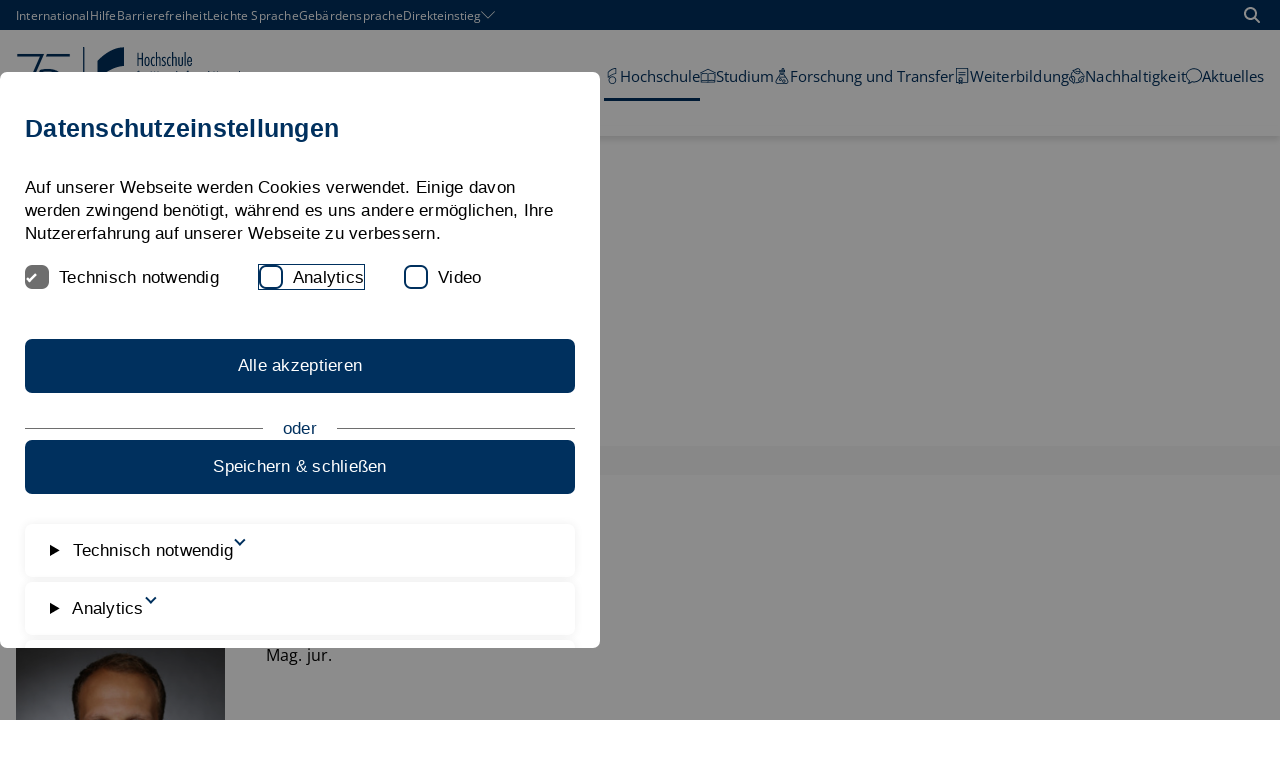

--- FILE ---
content_type: text/html; charset=utf-8
request_url: https://www.hfwu.de/hfwu-scout/dozenten/lehrbeauftragte/savanovic-aleksandar/
body_size: 29668
content:
<!DOCTYPE html>
<html dir="ltr" lang="de-de">
<head>

<meta charset="utf-8">
<!-- 
	********************************************************************************
	*                                                                *****  **     *
	*              TYPO3 by in2code.de - Wir leben TYPO3           ******  ****    *
	*                                                               *****  **      *
	* www.in2code.de / info(at)in2code(dot)de / +49 8031 8873983     *****         *
	*                                                                  **          *
	********************************************************************************

	This website is powered by TYPO3 - inspiring people to share!
	TYPO3 is a free open source Content Management Framework initially created by Kasper Skaarhoj and licensed under GNU/GPL.
	TYPO3 is copyright 1998-2026 of Kasper Skaarhoj. Extensions are copyright of their respective owners.
	Information and contribution at https://typo3.org/
-->


<link rel="icon" href="/typo3conf/ext/in2template/Resources/Public/Images/favicon.ico" type="image/vnd.microsoft.icon">
<title>Savanovic Aleksandar</title>
<meta http-equiv="x-ua-compatible" content="IE=edge" />
<meta name="generator" content="TYPO3 CMS" />
<meta name="viewport" content="width=device-width, initial-scale=1.0, user-scalable=yes" />
<meta name="robots" content="index,follow" />
<meta name="twitter:card" content="summary" />
<meta name="language" content="de" />
<meta name="date" content="2024-06-18" />
<meta name="title" content="Savanovic Aleksandar" />


<link rel="stylesheet" href="/typo3conf/ext/powermail/Resources/Public/Css/Basic.css?1768314008" media="all">
<link rel="stylesheet" href="/typo3conf/ext/in2studyfinder/Resources/Public/Css/style.css?1768314008" media="all">
<link rel="stylesheet" href="/typo3conf/ext/in2template/Resources/Public/Css/styles.css?1768314007" media="all">






<link rel="canonical" href="https://www.hfwu.de/hfwu-scout/dozenten/lehrbeauftragte/savanovic-aleksandar/"/>
</head>
<body class="page11795 ">
<a href="#content" class="skip-link btn btn--primary">
	Zum Inhalt springen
</a>

<div class="page">
	<div class="page__header">
	<div class="c-menu-container">
		
	


		
	
	<nav class="c-top-menu" aria-label="Top">
		<div class="container">
			<div class="flex flex--no-gutters flex--space-between flex--middle">
				<ol>
					
						
								<li><a href="https://www.hfwu.com/">International</a></li>
							
					
						
								<li><a href="/hilfe/">Hilfe</a></li>
							
					
						
								<li><a href="/erklaerung-zur-barrierefreiheit/">Barrierefreiheit</a></li>
							
					
						
								<li><a href="/leichte-sprache/">Leichte Sprache</a></li>
							
					
						
								<li><a href="/gebaerdensprache/">Gebärdensprache</a></li>
							
					
						
								<li>
									<button type="button">
										<span>Direkteinstieg</span>

										<svg width="14" height="14" aria-hidden="true" focusable="false">
											<use xlink:href="/typo3conf/ext/in2template/Resources/Public/Images/svg/sprite.symbol.svg#angle-down-custom"></use>
										</svg>
									</button>
									<ol class="sub">
										
											<li><a href="/hochschule/anlaufstellen/">Anlaufstellen</a></li>
										
											<li><a href="/studium/berufseinstieg-karriere/">Berufseinstieg & Karriere</a></li>
										
											<li><a href="/studium/bewerbung/">Bewerbungsportal</a></li>
										
											<li><a href="/hochschule-fuer-wirtschaft-und-umwelt-nuertingen-geislingen/aktuelles/">Bibliothek</a></li>
										
											<li><a href="/hochschule/campus/">Campus</a></li>
										
											<li><a href="https://selma.hfwu.de">Selma</a></li>
										
											<li><a href="https://neo.hfwu.de/">HfWU-neo</a></li>
										
											<li><a href="/hfwu-scout/anlaufstellen/international-office/neu-international-office/">International Office</a></li>
										
											<li><a href="/hochschule/campus/mensaplaene/">Mensapläne</a></li>
										
											<li><a href="/hfwu-scout/anlaufstellen/pruefungsausschuesse-fakultaeten/">Prüfungsausschüsse</a></li>
										
											<li><a href="/studium/service/">Service</a></li>
										
											<li><a href="/studium/studienangebot/">Studienangebot</a></li>
										
											<li><a href="/hfwu-scout/anlaufstellen/studienberatung/">Zentrale Studienberatung</a></li>
										
											<li><a href="/hfwu-scout/anlaufstellen/studierendensekretariat/">Studierendensekretariat</a></li>
										
											<li><a href="https://outlook.hfwu.de/owa">Webmail</a></li>
										
									</ol>
								</li>
							
					

					
						
					
						
					
				</ol>

				<a href="/suchergebnisse/" class="btn btn--search">
					<svg width="16" height="16" viewBox="0 0 24 24" role="img" aria-hidden="true" focusable="false">
						<use xlink:href="/typo3conf/ext/in2template/Resources/Public/Images/svg/sprite.symbol.svg#magnifying-glass"></use>
					</svg>
					<span class="visually-hidden">
						Suche öffnen
					</span>
				</a>
			</div>
		</div>
	</nav>


		
	<div class="container">
		<div class="flex flex--no-gutters flex--space-between flex--middle">
			<div class="flex flex--no-gutters flex--middle">
				<div>
					<a class="page__header-logo page__header-logo--mobile" href="/">
						<svg xmlns="http://www.w3.org/2000/svg" viewBox="0 0 2248.69 936.03" aria-hidden="true" width="122"><defs><style>.cls-1{stroke:#00305d;stroke-miterlimit:10;}.cls-1,.cls-2{fill:#00305d;}.cls-3{fill:#fbba00;}.cls-3,.cls-2{stroke-width:0px;}</style></defs><path class="cls-1" d="M230.6,700.75l193.21-436.34H157.42v-29.95h314.44l-13,29.94-192.89,436.35h-35.37Z"/><polygon class="cls-1" points="775.05 264.4 493.5 264.4 506.48 234.46 775.05 234.46 775.05 264.4"/><path class="cls-2" d="M421.06,603.38c-2.38,0-4.47-.16-6.2-.47-1.75-.31-3.25-.73-4.45-1.24l-.78-.33v-8.73l1.72.65c1.17.44,2.6.81,4.26,1.09,1.68.29,3.47.43,5.32.43,3.22,0,5.87-.63,7.88-1.87,2.01-1.24,3.46-3.03,4.43-5.49,1.01-2.54,1.52-5.76,1.52-9.56v-72.16h9.17v72.03c0,5.12-.82,9.65-2.45,13.46-1.66,3.89-4.22,6.93-7.6,9.04-3.36,2.09-7.68,3.15-12.82,3.15Z"/><path class="cls-2" d="M442.66,506.98v70.76c0,4.97-.78,9.29-2.35,12.96-1.57,3.67-3.93,6.48-7.11,8.46-3.17,1.97-7.22,2.96-12.15,2.96-2.32,0-4.31-.15-5.98-.45s-3.06-.69-4.18-1.16v-6.04c1.24.47,2.74.86,4.5,1.16,1.76.3,3.6.45,5.53.45,3.47,0,6.32-.69,8.55-2.06,2.23-1.37,3.88-3.41,4.95-6.11,1.07-2.7,1.61-6.04,1.61-10.03v-70.89h6.62M445.21,504.43h-11.72v73.44c0,3.64-.48,6.7-1.43,9.09-.87,2.2-2.15,3.79-3.92,4.88-1.81,1.11-4.24,1.68-7.22,1.68-1.78,0-3.49-.14-5.1-.41-1.58-.27-2.94-.62-4.03-1.03l-3.45-1.31v11.42l1.56.66c1.31.55,2.85.98,4.72,1.32,1.81.33,3.98.49,6.43.49,5.39,0,9.93-1.12,13.5-3.34,3.61-2.24,6.34-5.48,8.1-9.62,1.69-3.96,2.55-8.66,2.55-13.96v-73.31h0Z"/><path class="cls-2" d="M526.47,602.58l-12.79-33.24h-37.74l-13.05,33.24h-9.49l37.97-96.87h7.79l36.98,96.87h-9.67ZM510.6,560.81l-12.36-33.52c-.34-.9-.76-2.07-1.26-3.49-.5-1.42-1.01-2.92-1.55-4.51-.1-.29-.19-.57-.29-.85-.1.29-1.3,3.8-1.77,5.19-.48,1.42-.94,2.7-1.37,3.81l-12.84,33.38h31.42Z"/><path class="cls-2" d="M498.28,506.98l36.01,94.32h-6.94l-12.79-33.24h-39.48l-13.05,33.24h-6.75l36.97-94.32h6.04M477.32,562.08h35.11l-12.99-35.23c-.34-.9-.76-2.06-1.25-3.47-.49-1.41-1.01-2.91-1.54-4.5-.54-1.59-1.06-3.09-1.58-4.5-.43,1.5-.9,3-1.41,4.5-.51,1.5-1.01,2.95-1.48,4.34-.47,1.39-.92,2.65-1.35,3.76l-13.5,35.11M500.03,504.43h-9.54l-.63,1.62-36.97,94.32-1.36,3.48h12.22l.63-1.62,12.42-31.62h35.99l12.17,31.61.63,1.63h12.39l-1.32-3.46-36.01-94.32-.63-1.64h0ZM481.03,559.53l12.17-31.64c.44-1.13.9-2.43,1.39-3.86.18-.54.37-1.09.56-1.65.22.63.43,1.24.63,1.83.5,1.42.93,2.61,1.28,3.54l11.72,31.78h-27.74Z"/><polygon class="cls-2" points="607.85 602.58 607.85 556.28 555.49 556.28 555.49 602.58 546.32 602.58 546.32 506.03 555.49 506.03 555.49 547.69 607.85 547.69 607.85 506.03 617.02 506.03 617.02 602.58 607.85 602.58"/><path class="cls-2" d="M615.75,507.3v94h-6.62v-46.29h-54.91v46.29h-6.62v-94h6.62v41.66h54.91v-41.66h6.62M618.29,504.75h-11.72v41.66h-49.81v-41.66h-11.72v99.09h11.72v-46.29h49.81v46.29h11.72v-99.09h0Z"/><path class="cls-2" d="M695.78,602.58l-24.24-40.89h-21.34v40.89h-9.17v-96.55h24.1c7.56,0,13.97.84,19.07,2.51,5.25,1.71,9.26,4.58,11.94,8.53,2.66,3.93,4.01,9.25,4.01,15.83,0,4.94-.92,9.25-2.74,12.83-1.82,3.57-4.37,6.55-7.56,8.85-2.74,1.97-5.88,3.55-9.36,4.71l26.11,43.3h-10.83ZM667.63,553.29c7.33,0,13.09-1.76,17.14-5.22,4.05-3.46,6.02-8.34,6.02-14.91,0-7.18-2.04-11.96-6.22-14.61-4.32-2.73-11.08-4.11-20.09-4.11h-14.29v38.86h17.44Z"/><path class="cls-2" d="M665.13,507.3c7.46,0,13.68.81,18.68,2.44,4.99,1.63,8.75,4.31,11.28,8.04,2.53,3.73,3.79,8.77,3.79,15.11,0,4.76-.87,8.84-2.6,12.25-1.74,3.41-4.13,6.2-7.17,8.39-3.05,2.19-6.56,3.86-10.55,5.02l25.78,42.76h-7.84l-24.24-40.89h-23.34v40.89h-6.62v-94h22.83M648.92,554.56h18.71c7.67,0,13.66-1.84,17.97-5.53,4.31-3.69,6.46-8.98,6.46-15.88,0-7.59-2.27-12.82-6.82-15.69-4.54-2.87-11.47-4.31-20.77-4.31h-15.56v41.41M665.13,504.75h-25.37v99.09h11.72v-40.89h19.34l23.5,39.64.74,1.25h13.81l-2.33-3.86-24.14-40.03c3.01-1.14,5.76-2.6,8.21-4.35,3.36-2.42,6.04-5.55,7.95-9.3,1.91-3.75,2.88-8.26,2.88-13.4,0-6.83-1.42-12.4-4.23-16.54-2.84-4.19-7.08-7.23-12.6-9.03-5.23-1.7-11.78-2.57-19.47-2.57h0ZM651.47,515.7h13.01c8.77,0,15.3,1.32,19.41,3.91,3.79,2.4,5.63,6.82,5.63,13.54,0,6.18-1.82,10.74-5.57,13.95-3.81,3.26-9.3,4.92-16.31,4.92h-16.16v-36.31h0Z"/><polygon class="cls-2" points="719.28 602.58 719.28 506.03 773.2 506.03 773.2 514.55 728.44 514.55 728.44 547.63 770.69 547.63 770.69 556.15 728.44 556.15 728.44 594.05 773.2 594.05 773.2 602.58 719.28 602.58"/><path class="cls-2" d="M771.92,507.3v5.98h-44.75v35.62h42.24v5.98h-42.24v40.44h44.75v5.98h-51.37v-94h51.37M774.47,504.75h-56.47v99.09h56.47v-11.07h-44.75v-35.35h42.24v-11.07h-42.24v-30.53h44.75v-11.07h0Z"/><path class="cls-1" d="M614.5,427.04c-27.86-12.11-60.71-18.17-98.56-18.17-27.28,0-52.01,2.39-74.23,7.17-6.93,1.49-12.93,4.08-18.36,7.19l-15.04,34.07c11.02-4.34,23.07-8.17,36.22-11.46,22.92-5.74,46.84-8.6,71.76-8.6,30.09,0,56.3,4.62,78.64,13.86,22.33,9.24,39.67,22.78,52.01,40.63.62.89,1.15,1.84,1.74,2.76,8.4-7.59,16.79-15.18,25.19-22.76-14.83-19-34.59-33.91-59.37-44.68Z"/><path class="cls-1" d="M648.74,615.66c-.59.91-1.12,1.86-1.74,2.76-12.34,17.85-29.68,31.39-52.01,40.63-22.34,9.24-48.55,13.86-78.64,13.86-24.92,0-48.84-2.87-71.76-8.6-21.85-5.47-40.74-12.4-56.71-20.77l-10.53,23.86-1.3,2.81c15.28,8.07,43.5,19.11,65.72,23.89,22.22,4.78,46.95,7.17,74.23,7.17,37.85,0,70.7-6.05,98.56-18.17,24.77-10.77,44.54-25.67,59.37-44.68-8.4-7.59-16.79-15.18-25.19-22.76Z"/><rect class="cls-2" x="931.93" y="156.1" width="14.41" height="623.52"/><path class="cls-3" d="M1273.95,499.07c-77.48,0-140.29,62.83-140.29,140.3s62.8,140.3,140.29,140.3,140.31-62.8,140.31-140.3-62.82-140.3-140.31-140.3"/><path class="cls-2" d="M1414.27,156.1c-51.56,0-163.36,7.3-311.79,155.74v218.41c155.89-155.88,303.17-155.9,311.79-155.9v-218.25"/><path class="cls-2" d="M1674.22,600.28h-23.23v-129.07h-57.4v129.07h-23.23v-250.16h23.23v99.85h57.4v-99.85h23.23v250.16Z"/><path class="cls-2" d="M1763.8,449.97h-28.2v150.31h-21.56v-150.31h-18.25v-19.9h18.25v-50.1c0-14.37,2.26-25.93,6.8-34.66,4.53-8.73,12.88-13.11,25.05-13.11,3.08,0,6.25.28,9.45.84s6.35,1.49,9.45,2.81v23.56c-2.43-1.77-4.87-3.43-7.3-4.98-2.43-1.55-5.19-2.33-8.29-2.33-5.98,0-9.73,2.43-11.28,7.3-1.55,4.87-2.33,11.5-2.33,19.9v50.76h28.2v19.9Z"/><path class="cls-2" d="M1917.08,600.28h-21.24l-25.21-168.54c-.66-4.42-1.22-10.63-1.66-18.59s-.89-15.37-1.32-22.23h-1.32c-.66,6.85-1.28,14.33-1.83,22.4-.55,8.07-1.16,14.21-1.83,18.41l-29.2,168.54h-21.24l-39.81-250.16h23.89l22.24,167.21c.88,6.21,1.6,12.4,2.15,18.59s1.16,12.38,1.83,18.58h1.32c.89-6.19,1.61-12.38,2.16-18.58.55-6.19,1.38-12.38,2.49-18.59l28.86-167.21h19.91l23.89,167.21c.88,6.21,1.7,12.4,2.49,18.59.77,6.19,1.6,12.38,2.49,18.58h1.32c.66-6.19,1.27-12.38,1.83-18.58.54-6.19,1.38-12.38,2.49-18.59l25.88-167.21h23.56l-44.13,250.16Z"/><path class="cls-2" d="M2092.59,520.98c0,11.5-.45,22.29-1.32,32.35-.89,10.07-3.1,18.81-6.64,26.21-3.54,7.41-8.79,13.28-15.76,17.59-6.96,4.31-16.53,6.46-28.69,6.46s-22.4-2.22-29.36-6.64c-6.98-4.42-12.17-10.4-15.6-17.91s-5.53-16.25-6.3-26.21c-.78-9.95-1.16-20.56-1.16-31.85v-170.86h23.23v169.53c0,10.4.27,19.41.82,27.04.55,7.64,1.83,13.99,3.83,19.08,1.99,5.1,4.91,8.91,8.79,11.45,3.87,2.54,9.13,3.81,15.76,3.81s11.88-1.27,15.75-3.81c3.87-2.54,6.8-6.35,8.8-11.45,1.99-5.08,3.26-11.44,3.81-19.08.55-7.62.82-16.64.82-27.04v-169.53h23.23v170.86Z"/></svg>
						<span class="visually-hidden">HfWU Logo</span>
					</a>
					<a class="page__header-logo page__header-logo--desktop" href="/">
						<svg xmlns="http://www.w3.org/2000/svg" viewBox="0 0 2976.56 935.69" aria-hidden="true" width="253"><defs><style>.cls-1{stroke:#00305d;stroke-miterlimit:10;}.cls-1,.cls-2{fill:#00305d;}.cls-3{fill:#fbba00;}.cls-3,.cls-2{stroke-width:0px;}</style></defs><path class="cls-1" d="M229.8,700.75l193.21-436.34H156.62v-29.95h314.44l-13,29.94-192.89,436.35h-35.37Z"/><polygon class="cls-1" points="774.25 264.4 492.7 264.4 505.68 234.46 774.25 234.46 774.25 264.4"/><path class="cls-2" d="M420.26,603.38c-2.38,0-4.47-.16-6.21-.47-1.75-.31-3.25-.73-4.45-1.24l-.78-.33v-8.73l1.72.65c1.17.44,2.6.81,4.26,1.09,1.68.29,3.47.43,5.32.43,3.22,0,5.87-.63,7.88-1.87,2.01-1.24,3.46-3.03,4.43-5.49,1.01-2.54,1.52-5.76,1.52-9.56v-72.16h9.17v72.03c0,5.12-.82,9.65-2.45,13.46-1.67,3.89-4.22,6.93-7.6,9.04-3.36,2.09-7.68,3.15-12.82,3.15Z"/><path class="cls-2" d="M441.86,506.98v70.76c0,4.97-.78,9.29-2.35,12.96-1.57,3.66-3.93,6.48-7.11,8.45-3.17,1.97-7.22,2.96-12.15,2.96-2.32,0-4.31-.15-5.98-.45-1.67-.3-3.06-.69-4.18-1.16v-6.04c1.24.47,2.74.86,4.5,1.16,1.76.3,3.6.45,5.53.45,3.47,0,6.32-.69,8.55-2.06,2.23-1.37,3.88-3.41,4.95-6.11,1.07-2.7,1.61-6.04,1.61-10.03v-70.89h6.62M444.41,504.43h-11.72v73.44c0,3.64-.48,6.7-1.43,9.09-.87,2.2-2.15,3.79-3.92,4.88-1.81,1.11-4.24,1.68-7.22,1.68-1.78,0-3.49-.14-5.1-.41-1.58-.27-2.94-.62-4.03-1.03l-3.45-1.31v11.42l1.56.66c1.31.55,2.85.98,4.72,1.32,1.81.32,3.97.49,6.43.49,5.39,0,9.93-1.12,13.5-3.34,3.61-2.24,6.33-5.48,8.1-9.62,1.69-3.96,2.55-8.66,2.55-13.96v-73.31h0Z"/><path class="cls-2" d="M525.67,602.58l-12.79-33.24h-37.74l-13.05,33.24h-9.49l37.97-96.87h7.79l36.98,96.87h-9.67ZM509.8,560.81l-12.36-33.52c-.34-.9-.76-2.07-1.26-3.49-.5-1.42-1.01-2.92-1.55-4.51-.1-.29-.19-.57-.29-.85-.1.29-.19.57-.29.86-.51,1.5-1.01,2.94-1.48,4.33-.48,1.41-.94,2.69-1.37,3.81l-12.84,33.37h31.42Z"/><path class="cls-2" d="M497.48,506.98l36.01,94.32h-6.94l-12.79-33.24h-39.48l-13.05,33.24h-6.75l36.97-94.32h6.04M476.52,562.08h35.11l-12.99-35.23c-.34-.9-.76-2.06-1.25-3.47-.49-1.41-1.01-2.91-1.54-4.5-.54-1.59-1.06-3.09-1.58-4.5-.43,1.5-.9,3-1.41,4.5-.51,1.5-1.01,2.95-1.48,4.34-.47,1.39-.92,2.65-1.35,3.76l-13.5,35.11M499.23,504.43h-9.54l-.63,1.62-36.97,94.32-1.36,3.48h12.22l.63-1.62,12.42-31.63h35.99l12.17,31.61.63,1.63h12.39l-1.32-3.46-36.01-94.32-.63-1.64h0ZM480.23,559.53l12.17-31.64c.43-1.13.9-2.43,1.39-3.86.18-.54.37-1.09.56-1.65.21.63.43,1.24.63,1.83.49,1.42.92,2.61,1.28,3.54l11.72,31.78h-27.74Z"/><polygon class="cls-2" points="607.05 602.58 607.05 556.28 554.69 556.28 554.69 602.58 545.52 602.58 545.52 506.03 554.69 506.03 554.69 547.69 607.05 547.69 607.05 506.03 616.22 506.03 616.22 602.58 607.05 602.58"/><path class="cls-2" d="M614.95,507.3v94h-6.62v-46.29h-54.91v46.29h-6.62v-94h6.62v41.66h54.91v-41.66h6.62M617.5,504.75h-11.72v41.66h-49.81v-41.66h-11.72v99.09h11.72v-46.29h49.81v46.29h11.72v-99.09h0Z"/><path class="cls-2" d="M694.98,602.58l-24.24-40.89h-21.34v40.89h-9.17v-96.55h24.1c7.56,0,13.97.84,19.07,2.51,5.25,1.71,9.26,4.58,11.94,8.53,2.66,3.93,4.01,9.25,4.01,15.83,0,4.94-.92,9.26-2.74,12.83-1.82,3.57-4.37,6.55-7.56,8.85-2.74,1.97-5.88,3.55-9.36,4.71l26.11,43.3h-10.83ZM666.84,553.28c7.33,0,13.09-1.76,17.14-5.22,4.05-3.47,6.02-8.34,6.02-14.91,0-7.18-2.04-11.96-6.22-14.61-4.32-2.73-11.08-4.11-20.09-4.11h-14.29v38.86h17.44Z"/><path class="cls-2" d="M664.33,507.3c7.46,0,13.68.81,18.68,2.44,4.99,1.63,8.75,4.31,11.28,8.04,2.53,3.73,3.79,8.77,3.79,15.11,0,4.76-.87,8.84-2.6,12.25-1.74,3.41-4.13,6.2-7.17,8.39-3.05,2.19-6.56,3.86-10.55,5.02l25.78,42.76h-7.84l-24.24-40.89h-23.34v40.89h-6.62v-94h22.83M648.13,554.56h18.71c7.67,0,13.66-1.84,17.97-5.53,4.31-3.69,6.46-8.98,6.46-15.88,0-7.59-2.27-12.82-6.82-15.69-4.54-2.87-11.47-4.31-20.77-4.31h-15.56v41.41M664.33,504.75h-25.37v99.09h11.72v-40.89h19.34l23.5,39.64.74,1.25h13.81l-2.33-3.86-24.14-40.03c3.01-1.14,5.76-2.6,8.21-4.35,3.36-2.42,6.04-5.55,7.95-9.3,1.91-3.75,2.88-8.26,2.88-13.4,0-6.83-1.42-12.4-4.23-16.54-2.84-4.19-7.08-7.23-12.6-9.03-5.23-1.7-11.78-2.57-19.47-2.57h0ZM650.67,515.7h13.01c8.77,0,15.3,1.32,19.41,3.91,3.79,2.4,5.63,6.82,5.63,13.54,0,6.18-1.82,10.74-5.57,13.95-3.81,3.26-9.3,4.92-16.31,4.92h-16.16v-36.31h0Z"/><polygon class="cls-2" points="718.48 602.58 718.48 506.03 772.4 506.03 772.4 514.55 727.65 514.55 727.65 547.63 769.89 547.63 769.89 556.15 727.65 556.15 727.65 594.05 772.4 594.05 772.4 602.58 718.48 602.58"/><path class="cls-2" d="M771.12,507.3v5.98h-44.75v35.62h42.24v5.98h-42.24v40.44h44.75v5.98h-51.37v-94h51.37M773.67,504.75h-56.47v99.09h56.47v-11.07h-44.75v-35.35h42.24v-11.07h-42.24v-30.53h44.75v-11.07h0Z"/><path class="cls-1" d="M613.7,427.04c-27.86-12.11-60.71-18.17-98.56-18.17-27.28,0-52.01,2.39-74.23,7.17-6.93,1.49-12.93,4.08-18.36,7.19l-15.04,34.07c11.02-4.34,23.07-8.17,36.22-11.46,22.92-5.74,46.84-8.6,71.76-8.6,30.09,0,56.3,4.62,78.64,13.86,22.33,9.24,39.67,22.78,52.01,40.63.62.89,1.15,1.84,1.74,2.76,8.4-7.59,16.79-15.18,25.19-22.76-14.83-19-34.59-33.91-59.37-44.68Z"/><path class="cls-1" d="M647.94,615.66c-.59.91-1.12,1.86-1.74,2.76-12.34,17.85-29.68,31.39-52.01,40.63-22.34,9.24-48.55,13.86-78.64,13.86-24.92,0-48.84-2.87-71.76-8.6-21.85-5.47-40.74-12.4-56.71-20.77l-10.53,23.86-1.3,2.81c15.28,8.07,43.5,19.11,65.72,23.89,22.22,4.78,46.95,7.17,74.23,7.17,37.85,0,70.7-6.05,98.56-18.17,24.77-10.77,44.54-25.67,59.37-44.68-8.4-7.59-16.79-15.18-25.19-22.76Z"/><rect class="cls-1" x="930.85" y="156.1" width="14.41" height="623.52"/><path class="cls-3" d="M1272.87,499.07c-77.48,0-140.29,62.83-140.29,140.3s62.8,140.3,140.29,140.3,140.31-62.8,140.31-140.3-62.82-140.3-140.31-140.3"/><path class="cls-2" d="M1413.2,156.1c-51.56,0-163.36,7.3-311.79,155.74v218.41c155.89-155.88,303.17-155.9,311.79-155.9v-218.25"/><path class="cls-2" d="M1633.95,374.37h-14.47v-80.36h-35.73v80.36h-14.47v-155.78h14.47v62.19h35.73v-62.19h14.47v155.78Z"/><path class="cls-2" d="M1683.05,266.72c7.02,0,12.53,1.93,16.53,5.79,4,3.87,7.02,8.58,9.08,14.15,2.08,5.59,3.38,11.51,3.94,17.77.54,6.27.82,11.89.82,16.84s-.27,10.6-.82,16.94c-.56,6.33-1.86,12.29-3.94,17.87-2.06,5.57-5.08,10.3-9.08,14.15-4,3.85-9.51,5.79-16.53,5.79s-12.55-1.93-16.53-5.79c-4-3.85-7.03-8.58-9.09-14.15-2.06-5.59-3.38-11.54-3.92-17.87-.56-6.34-.83-11.99-.83-16.94s.27-10.57.83-16.84c.54-6.26,1.86-12.19,3.92-17.77,2.06-5.57,5.1-10.28,9.09-14.15,3.98-3.85,9.5-5.79,16.53-5.79ZM1683.05,279.33c-2.62,0-4.9.8-6.82,2.38-1.93,1.59-3.48,3.65-4.65,6.2-1.17,2.55-2.11,5.41-2.79,8.58s-1.2,6.3-1.55,9.4c-.34,3.09-.54,6.03-.62,8.78-.07,2.76-.1,4.96-.1,6.62,0,2.62.1,6.27.3,10.94.21,4.68.83,9.34,1.86,13.95,1.03,4.61,2.69,8.65,4.96,12.09,2.28,3.45,5.41,5.17,9.41,5.17s7.12-1.72,9.4-5.17c2.28-3.44,3.92-7.48,4.96-12.09s1.66-9.27,1.86-13.95c.2-4.67.32-8.32.32-10.94,0-1.66-.04-3.85-.11-6.62-.06-2.75-.27-5.69-.62-8.78-.34-3.09-.86-6.23-1.55-9.4-.69-3.17-1.62-6.03-2.79-8.58s-2.72-4.61-4.64-6.2c-1.93-1.58-4.21-2.38-6.82-2.38Z"/><path class="cls-2" d="M1772.56,286.36c-1.65-1.79-3.55-3.41-5.69-4.86-2.13-1.45-4.51-2.18-7.12-2.18-4.41,0-7.85,1.62-10.34,4.86-2.48,3.24-4.37,7.13-5.67,11.67-1.32,4.55-2.13,9.24-2.48,14.05-.34,4.83-.52,8.75-.52,11.79,0,2.61.2,6.26.62,10.94.42,4.68,1.23,9.29,2.48,13.85,1.25,4.54,3.06,8.51,5.47,11.87,2.41,3.38,5.61,5.07,9.61,5.07,3.17,0,5.79-1,7.85-2.99,2.06-2.01,3.85-4.17,5.37-6.52h.42v16.74c-1.93,1.65-4.31,2.96-7.13,3.92-2.82.96-5.54,1.45-8.15,1.45-6.07,0-11.06-1.89-14.98-5.69-3.92-3.78-7.03-8.36-9.29-13.73-2.28-5.37-3.87-11.09-4.75-17.16-.9-6.06-1.35-11.36-1.35-15.91,0-3.29.13-7.02.42-11.16.27-4.12.83-8.29,1.65-12.49.83-4.21,1.96-8.31,3.41-12.3,1.45-3.98,3.31-7.53,5.59-10.64,2.26-3.09,5.03-5.57,8.26-7.43,3.24-1.86,7.13-2.79,11.67-2.79,2.48,0,4.98.34,7.53,1.03,2.55.7,4.93,1.73,7.13,3.11v15.5Z"/><path class="cls-2" d="M1800.73,276.85c2.75-3.17,5.89-5.64,9.4-7.43,3.51-1.79,7.33-2.69,11.47-2.69,4.81,0,8.61.97,11.36,2.89,2.75,1.93,4.78,4.41,6.1,7.45,1.3,3.02,2.13,6.43,2.48,10.23.34,3.78.52,7.53.52,11.26v75.82h-13.43v-73.54c0-8.26-.72-14.19-2.16-17.77-1.45-3.58-4.73-5.37-9.82-5.37-3.85,0-6.85.93-8.98,2.79-2.13,1.86-3.72,4.2-4.75,7.02-1.03,2.82-1.65,5.86-1.86,9.09-.2,3.24-.3,6.23-.3,8.98v68.8h-13.43v-165.28h13.43v67.76Z"/><path class="cls-2" d="M1901.63,290.07h-.4c-1.93-2.75-4.41-5.23-7.45-7.43-3.02-2.21-6.4-3.31-10.13-3.31-4,0-7.19,1.35-9.6,4.04-2.42,2.68-3.62,6.02-3.62,10.01,0,2.48.49,4.8,1.45,6.93.96,2.13,2.28,4.12,3.92,5.99,1.66,1.86,3.51,3.61,5.59,5.27,2.06,1.65,4.12,3.38,6.19,5.16,2.21,1.8,4.34,3.65,6.42,5.59,2.06,1.93,3.88,4.07,5.47,6.4,1.58,2.35,2.85,4.9,3.82,7.65.96,2.75,1.45,5.86,1.45,9.29,0,4.27-.69,8.24-2.06,11.89-1.39,3.64-3.31,6.85-5.79,9.6-2.49,2.76-5.51,4.93-9.09,6.52-3.58,1.58-7.58,2.38-11.99,2.38-3.31,0-6.67-.7-10.13-2.08-3.44-1.37-6.47-3.09-9.08-5.16v-15.71c2.61,2.76,5.4,5.17,8.36,7.23,2.95,2.08,6.43,3.11,10.43,3.11,4.68,0,8.44-1.59,11.27-4.75,2.82-3.17,4.22-6.96,4.22-11.37,0-2.61-.49-5.06-1.45-7.33-.96-2.26-2.23-4.4-3.82-6.4-1.58-1.99-3.41-3.92-5.47-5.79-2.06-1.86-4.2-3.75-6.4-5.69-2.06-1.78-4.14-3.71-6.2-5.77-2.06-2.08-3.92-4.24-5.57-6.52-1.66-2.28-2.96-4.71-3.92-7.33-.97-2.62-1.45-5.51-1.45-8.68,0-7.99,2.41-14.49,7.22-19.52,4.83-5.03,11.23-7.55,19.22-7.55,3.44,0,6.72.63,9.81,1.86,3.11,1.25,6.03,2.89,8.78,4.96v16.53Z"/><path class="cls-2" d="M1962.45,286.36c-1.65-1.79-3.55-3.41-5.69-4.86s-4.51-2.18-7.12-2.18c-4.41,0-7.85,1.62-10.34,4.86-2.48,3.24-4.37,7.13-5.67,11.67-1.32,4.55-2.13,9.24-2.48,14.05-.34,4.83-.52,8.75-.52,11.79,0,2.61.2,6.26.62,10.94.42,4.68,1.23,9.29,2.48,13.85,1.25,4.54,3.06,8.51,5.47,11.87,2.41,3.38,5.61,5.07,9.61,5.07,3.17,0,5.79-1,7.85-2.99,2.06-2.01,3.85-4.17,5.37-6.52h.42v16.74c-1.93,1.65-4.31,2.96-7.13,3.92-2.82.96-5.54,1.45-8.15,1.45-6.07,0-11.06-1.89-14.98-5.69-3.92-3.78-7.03-8.36-9.29-13.73-2.28-5.37-3.87-11.09-4.75-17.16-.9-6.06-1.35-11.36-1.35-15.91,0-3.29.13-7.02.42-11.16.27-4.12.83-8.29,1.65-12.49.83-4.21,1.96-8.31,3.41-12.3,1.45-3.98,3.31-7.53,5.59-10.64,2.26-3.09,5.03-5.57,8.26-7.43s7.13-2.79,11.67-2.79c2.48,0,4.98.34,7.53,1.03,2.55.7,4.93,1.73,7.13,3.11v15.5Z"/><path class="cls-2" d="M1990.62,276.85c2.75-3.17,5.89-5.64,9.4-7.43,3.51-1.79,7.33-2.69,11.47-2.69,4.81,0,8.61.97,11.36,2.89,2.75,1.93,4.78,4.41,6.1,7.45,1.3,3.02,2.13,6.43,2.48,10.23.34,3.78.52,7.53.52,11.26v75.82h-13.43v-73.54c0-8.26-.72-14.19-2.16-17.77-1.45-3.58-4.73-5.37-9.82-5.37-3.85,0-6.85.93-8.98,2.79-2.13,1.86-3.72,4.2-4.75,7.02-1.03,2.82-1.65,5.86-1.86,9.09-.2,3.24-.3,6.23-.3,8.98v68.8h-13.43v-165.28h13.43v67.76Z"/><path class="cls-2" d="M2063.84,268.38v66.53c0,3.58.1,7.09.32,10.54.2,3.44.79,6.5,1.75,9.19.96,2.68,2.38,4.81,4.24,6.4,1.86,1.58,4.44,2.38,7.75,2.38s6.13-.8,8.05-2.38c1.93-1.59,3.35-3.72,4.24-6.4.9-2.69,1.48-5.76,1.76-9.19.27-3.45.42-6.96.42-10.54v-66.53h13.42v77.88c0,8.97-2.23,16.16-6.7,21.6-4.48,5.44-11.47,8.16-20.98,8.16s-16.5-2.69-20.97-8.06c-4.48-5.37-6.72-12.6-6.72-21.7v-77.88h13.43Z"/><path class="cls-2" d="M2137.82,374.37h-13.43v-165.28h13.43v165.28Z"/><path class="cls-2" d="M2168,324.17v3.09c0,2.62.17,5.99.52,10.13.34,4.14,1.1,8.13,2.28,11.99,1.16,3.85,2.82,7.16,4.96,9.91,2.13,2.76,5.06,4.14,8.78,4.14,2.89,0,5.24-.9,7.03-2.69,1.78-1.79,3.17-4,4.12-6.6.96-2.62,1.59-5.39,1.86-8.28.27-2.88.42-5.37.42-7.43h13.83c0,4-.44,8.19-1.33,12.6-.9,4.41-2.35,8.48-4.34,12.19-2.01,3.72-4.65,6.79-7.96,9.19-3.31,2.41-7.43,3.62-12.39,3.62-7.03,0-12.6-1.83-16.74-5.49-4.12-3.64-7.3-8.22-9.5-13.73-2.21-5.5-3.65-11.4-4.34-17.66-.7-6.27-1.03-12.09-1.03-17.46,0-3.17.13-6.72.4-10.64.29-3.92.8-7.92,1.56-11.99.74-4.07,1.85-8.06,3.29-11.99,1.45-3.92,3.28-7.36,5.49-10.33,2.19-2.96,4.86-5.37,7.95-7.23,3.09-1.86,6.79-2.79,11.06-2.79,6.2,0,11.19,1.79,14.98,5.37,3.78,3.59,6.67,7.99,8.68,13.23,1.99,5.23,3.34,10.77,4.02,16.63s1.03,11.13,1.03,15.81v6.4h-44.63ZM2198.99,312.8l-.2-1.86c-.14-2.48-.32-5.54-.53-9.18-.2-3.65-.79-7.13-1.75-10.44-.97-3.31-2.45-6.13-4.44-8.46-2.01-2.35-4.73-3.52-8.16-3.52-3.17,0-5.79,1.32-7.85,3.92-2.08,2.62-3.7,5.73-4.86,9.31-1.17,3.58-1.96,7.26-2.38,11.04-.42,3.8-.63,6.86-.63,9.19h30.79Z"/><path class="cls-2" d="M1592.86,487.78h-13.82v73.67h-10.57v-73.67h-8.95v-9.77h8.95v-24.56c0-7.05,1.1-12.7,3.34-16.99,2.22-4.28,6.32-6.43,12.27-6.43,1.52,0,3.06.14,4.64.42,1.56.27,3.11.73,4.63,1.37v11.54c-1.19-.86-2.38-1.68-3.58-2.43-1.19-.76-2.55-1.13-4.05-1.13-2.94,0-4.78,1.19-5.54,3.57-.76,2.39-1.13,5.64-1.13,9.77v24.88h13.82v9.77Z"/><path class="cls-2" d="M1613.41,478.01v52.38c0,2.82.09,5.59.26,8.29.16,2.71.62,5.13,1.37,7.23.76,2.12,1.88,3.8,3.34,5.04s3.49,1.88,6.1,1.88,4.81-.63,6.34-1.88c1.5-1.25,2.62-2.92,3.32-5.04.7-2.11,1.17-4.53,1.39-7.23.21-2.71.33-5.47.33-8.29v-52.38h10.57v61.31c0,7.06-1.76,12.72-5.28,17-3.52,4.28-9.04,6.43-16.51,6.43s-12.99-2.12-16.51-6.34c-3.52-4.24-5.28-9.93-5.28-17.09v-61.31h10.57ZM1605.78,453.62c0-2.06.73-3.82,2.19-5.28s3.22-2.21,5.28-2.21,3.82.74,5.28,2.21c1.46,1.46,2.19,3.22,2.19,5.28s-.73,3.82-2.19,5.28-3.22,2.19-5.28,2.19-3.82-.73-5.28-2.19c-1.46-1.46-2.19-3.22-2.19-5.28ZM1628.55,453.62c0-2.06.73-3.82,2.19-5.28s3.22-2.21,5.28-2.21,3.82.74,5.28,2.21c1.46,1.46,2.19,3.22,2.19,5.28s-.73,3.82-2.19,5.28-3.22,2.19-5.28,2.19-3.82-.73-5.28-2.19c-1.46-1.46-2.19-3.22-2.19-5.28Z"/><path class="cls-2" d="M1672.36,489.07h.33c.53-1.4,1.25-2.86,2.11-4.38.87-1.52,1.88-2.88,3.01-4.07,1.15-1.19,2.45-2.15,3.91-2.85,1.46-.7,3.06-1.06,4.8-1.06v12.36l-2.12-.16c-2.71,0-4.87.63-6.5,1.88-1.63,1.25-2.85,2.95-3.67,5.11-.8,2.18-1.32,4.7-1.53,7.56-.23,2.88-.33,6-.33,9.35v48.64h-10.57v-83.44h10.57v11.06Z"/><path class="cls-2" d="M1797.09,561.45h-10.4l-12.37-82.62c-.32-2.16-.59-5.2-.8-9.11-.23-3.9-.44-7.53-.66-10.9h-.64c-.33,3.37-.63,7.02-.9,10.98-.27,3.95-.56,6.96-.89,9.02l-14.31,82.62h-10.41l-19.52-122.64h11.72l10.9,81.98c.43,3.04.77,6.07,1.05,9.11s.57,6.07.9,9.11h.64c.43-3.04.79-6.07,1.06-9.11.27-3.04.67-6.07,1.22-9.11l14.15-81.98h9.77l11.7,81.98c.43,3.04.84,6.07,1.22,9.11.39,3.04.79,6.07,1.23,9.11h.64c.33-3.04.62-6.07.89-9.11.27-3.04.69-6.07,1.23-9.11l12.67-81.98h11.56l-21.64,122.64Z"/><path class="cls-2" d="M1844.34,453.29c0,2.18-.76,4.04-2.28,5.61s-3.37,2.36-5.53,2.36-4.04-.79-5.61-2.36c-1.58-1.58-2.35-3.44-2.35-5.61s.77-4.01,2.35-5.53c1.58-1.52,3.44-2.28,5.61-2.28s4.01.76,5.53,2.28c1.52,1.52,2.28,3.37,2.28,5.53ZM1841.73,561.45h-10.57v-83.44h10.57v83.44Z"/><path class="cls-2" d="M1868.19,489.07h.33c.53-1.4,1.25-2.86,2.11-4.38.87-1.52,1.88-2.88,3.01-4.07,1.15-1.19,2.45-2.15,3.91-2.85,1.46-.7,3.06-1.06,4.8-1.06v12.36l-2.12-.16c-2.71,0-4.87.63-6.5,1.88-1.63,1.25-2.85,2.95-3.67,5.11-.8,2.18-1.32,4.7-1.53,7.56-.23,2.88-.33,6-.33,9.35v48.64h-10.57v-83.44h10.57v11.06Z"/><path class="cls-2" d="M1924.08,487.78h-13.82v73.67h-10.58v-73.67h-8.94v-9.77h8.94v-22.77h10.58v22.77h13.82v9.77Z"/><path class="cls-2" d="M1966.23,495.1h-.33c-1.52-2.18-3.47-4.12-5.86-5.86-2.38-1.73-5.04-2.61-7.96-2.61-3.15,0-5.67,1.06-7.56,3.18-1.9,2.11-2.85,4.74-2.85,7.88,0,1.96.39,3.77,1.15,5.46.76,1.68,1.79,3.25,3.09,4.71,1.29,1.46,2.76,2.85,4.38,4.15,1.63,1.29,3.25,2.65,4.88,4.05,1.73,1.42,3.41,2.88,5.04,4.4,1.62,1.52,3.06,3.19,4.31,5.04,1.25,1.85,2.25,3.85,3.01,6.02.76,2.18,1.13,4.61,1.13,7.32,0,3.37-.54,6.49-1.62,9.35-1.09,2.88-2.61,5.4-4.55,7.56-1.95,2.18-4.34,3.88-7.16,5.13-2.82,1.25-5.96,1.88-9.42,1.88-2.61,0-5.27-.54-7.98-1.63-2.71-1.09-5.1-2.43-7.16-4.07v-12.36c2.06,2.18,4.25,4.07,6.59,5.7,2.33,1.62,5.07,2.43,8.22,2.43,3.68,0,6.63-1.25,8.87-3.74,2.22-2.49,3.34-5.47,3.34-8.95,0-2.06-.39-3.98-1.15-5.77s-1.76-3.47-3.01-5.04c-1.25-1.58-2.68-3.09-4.31-4.55-1.63-1.46-3.31-2.95-5.04-4.47-1.63-1.42-3.25-2.94-4.88-4.55-1.62-1.63-3.08-3.34-4.38-5.13-1.3-1.79-2.33-3.71-3.09-5.77-.76-2.06-1.15-4.34-1.15-6.83,0-6.29,1.9-11.41,5.7-15.37,3.8-3.95,8.84-5.94,15.12-5.94,2.71,0,5.28.49,7.72,1.48,2.45.97,4.74,2.28,6.92,3.9v13.02Z"/><path class="cls-2" d="M2014.77,492.16c-1.3-1.4-2.79-2.68-4.48-3.82-1.68-1.13-3.55-1.7-5.6-1.7-3.48,0-6.19,1.27-8.13,3.82-1.96,2.55-3.45,5.61-4.48,9.19-1.03,3.57-1.68,7.26-1.95,11.06-.27,3.8-.4,6.89-.4,9.27,0,2.06.16,4.94.49,8.62.33,3.68.97,7.32,1.95,10.9s2.41,6.69,4.31,9.35c1.89,2.65,4.41,3.98,7.56,3.98,2.49,0,4.55-.79,6.19-2.36,1.62-1.56,3.02-3.28,4.22-5.11h.33v13.16c-1.53,1.3-3.39,2.33-5.61,3.09-2.22.76-4.37,1.15-6.43,1.15-4.77,0-8.69-1.49-11.79-4.48-3.09-2.98-5.53-6.59-7.32-10.81s-3.04-8.72-3.74-13.49c-.72-4.77-1.06-8.95-1.06-12.53,0-2.59.1-5.53.33-8.78.21-3.25.64-6.53,1.29-9.84.66-3.31,1.55-6.53,2.69-9.68,1.13-3.14,2.61-5.93,4.38-8.38,1.79-2.43,3.97-4.38,6.52-5.84,2.53-1.48,5.6-2.21,9.18-2.21,1.96,0,3.94.27,5.94.82s3.87,1.36,5.61,2.43v12.2Z"/><path class="cls-2" d="M2037.63,484.69c2.18-2.49,4.64-4.45,7.4-5.86,2.76-1.4,5.77-2.12,9.02-2.12,3.8,0,6.77.76,8.95,2.28,2.16,1.52,3.77,3.48,4.8,5.86,1.03,2.39,1.68,5.07,1.95,8.05.27,2.99.42,5.94.42,8.87v59.69h-10.58v-57.9c0-6.5-.56-11.17-1.7-13.99-1.13-2.81-3.71-4.22-7.72-4.22-3.04,0-5.4.73-7.08,2.21-1.69,1.46-2.94,3.31-3.74,5.53-.82,2.22-1.3,4.6-1.48,7.15-.16,2.55-.24,4.91-.24,7.08v54.17h-10.57v-130.11h10.57v53.35Z"/><path class="cls-2" d="M2128.57,561.45h-10.57v-6.5h-.32c-1.53,2.38-3.45,4.28-5.79,5.69-2.32,1.4-5.01,2.12-8.05,2.12-3.35,0-6.29-.57-8.78-1.72-2.49-1.13-4.55-3.32-6.17-6.59-1.63-3.25-2.85-7.72-3.67-13.41-.82-5.7-1.22-13.1-1.22-22.2,0-4.67.13-9.5.4-14.48.27-4.98,1.09-9.51,2.45-13.58,1.35-4.07,3.41-7.43,6.17-10.08,2.76-2.66,6.7-4,11.79-4,2.94,0,5.4.6,7.4,1.79,2.01,1.2,3.82,2.94,5.46,5.21h.32v-5.7h10.57v83.44ZM2118.98,518.35c0-4.55-.13-8.81-.4-12.76-.27-3.95-.82-7.45-1.63-10.48-.8-3.04-1.98-5.43-3.49-7.16-1.52-1.73-3.57-2.61-6.17-2.61-2.94,0-5.24,1.03-6.92,3.09s-2.92,4.7-3.74,7.89c-.82,3.19-1.3,6.72-1.46,10.57-.17,3.85-.24,7.56-.24,11.14,0,8.68.32,15.42.97,20.25.64,4.81,1.52,8.39,2.61,10.73,1.07,2.33,2.35,3.77,3.81,4.31,1.48.54,2.96.82,4.48.82,2.59,0,4.68-.63,6.26-1.88,1.58-1.25,2.79-3.31,3.65-6.17.87-2.88,1.48-6.59,1.79-11.14.33-4.55.49-10.08.49-16.6Z"/><path class="cls-2" d="M2171.98,487.78h-13.82v73.67h-10.57v-73.67h-8.95v-9.77h8.95v-24.56c0-7.05,1.1-12.7,3.34-16.99,2.22-4.28,6.32-6.43,12.27-6.43,1.52,0,3.06.14,4.64.42,1.56.27,3.11.73,4.63,1.37v11.54c-1.19-.86-2.38-1.68-3.58-2.43-1.19-.76-2.55-1.13-4.05-1.13-2.94,0-4.78,1.19-5.54,3.57-.76,2.39-1.13,5.64-1.13,9.77v24.88h13.82v9.77Z"/><path class="cls-2" d="M2213.33,487.78h-13.82v73.67h-10.58v-73.67h-8.94v-9.77h8.94v-22.77h10.58v22.77h13.82v9.77Z"/><path class="cls-2" d="M2264.07,478.01v52.38c0,2.82.09,5.59.24,8.29.16,2.71.62,5.13,1.39,7.23.74,2.12,1.86,3.8,3.32,5.04,1.48,1.25,3.49,1.88,6.1,1.88s4.83-.63,6.34-1.88c1.52-1.25,2.64-2.92,3.34-5.04.7-2.11,1.16-4.53,1.37-7.23.21-2.71.33-5.47.33-8.29v-52.38h10.57v61.31c0,7.06-1.76,12.72-5.28,17-3.52,4.28-9.02,6.43-16.5,6.43s-12.99-2.12-16.51-6.34c-3.52-4.24-5.28-9.93-5.28-17.09v-61.31h10.57Z"/><path class="cls-2" d="M2323.01,484.69c2.16-2.49,4.64-4.45,7.4-5.86,2.76-1.4,5.77-2.12,9.02-2.12,3.68,0,6.62.76,8.78,2.28,2.16,1.52,3.8,3.49,4.88,5.94,1.07,2.43,1.76,5.14,2.03,8.13.26,2.98.4,5.87.4,8.69v59.69h-10.57v-58.55c0-2.49-.09-4.8-.24-6.92-.16-2.12-.57-3.95-1.22-5.53-.66-1.58-1.6-2.82-2.85-3.74-1.25-.92-2.95-1.39-5.13-1.39-3.04,0-5.39.73-7.08,2.21-1.68,1.46-2.92,3.31-3.74,5.53s-1.3,4.6-1.46,7.15c-.16,2.55-.24,4.91-.24,7.08v54.17h-10.57v-83.44h10.57v6.67Z"/><path class="cls-2" d="M2403.24,554.95h-.33c-1.52,2.38-3.44,4.28-5.77,5.69-2.33,1.4-5.01,2.12-8.05,2.12-4.34,0-7.81-1.23-10.41-3.67-2.61-2.43-4.61-5.69-6.02-9.75-1.42-4.07-2.33-8.74-2.76-13.99-.43-5.26-.66-10.76-.66-16.5s.23-11.04.66-16.18c.43-5.16,1.37-9.62,2.85-13.42,1.46-3.8,3.54-6.83,6.26-9.11,2.71-2.28,6.39-3.42,11.06-3.42,2.92,0,5.39.6,7.4,1.79,2.01,1.2,3.82,2.94,5.44,5.21h.33v-52.38h10.57v130.11h-10.57v-6.5ZM2404.21,518.35c0-4.77-.16-9.15-.49-13.16-.33-4.01-.9-7.49-1.7-10.41-.82-2.94-2.02-5.23-3.58-6.92-1.58-1.68-3.55-2.52-5.94-2.52-2.92,0-5.23,1.15-6.9,3.42-1.69,2.28-2.94,5.1-3.74,8.45-.82,3.37-1.3,6.95-1.48,10.74-.16,3.8-.24,7.15-.24,10.08,0,1.3-.03,3.09-.07,5.36-.06,2.28,0,4.78.16,7.49s.43,5.41.82,8.13c.37,2.71,1,5.2,1.86,7.48.87,2.28,2.03,4.12,3.49,5.53,1.48,1.42,3.34,2.12,5.61,2.12,2.82,0,5.04-.84,6.67-2.52,1.62-1.69,2.85-4.07,3.65-7.16.82-3.09,1.33-6.83,1.55-11.21.21-4.4.33-9.35.33-14.89Z"/><path class="cls-2" d="M2517.24,522.58c0,5.63-.21,10.91-.64,15.85-.44,4.93-1.53,9.21-3.27,12.85-1.73,3.64-4.3,6.5-7.72,8.62-3.41,2.11-8.11,3.17-14.06,3.17s-10.98-1.07-14.39-3.25c-3.42-2.16-5.97-5.1-7.65-8.78-1.68-3.68-2.71-7.96-3.09-12.85-.37-4.88-.56-10.08-.56-15.61v-83.77h11.37v83.11c0,5.1.14,9.52.42,13.26s.89,6.86,1.86,9.35c.99,2.49,2.42,4.37,4.31,5.61,1.9,1.25,4.48,1.86,7.73,1.86s5.83-.62,7.72-1.86c1.9-1.25,3.34-3.12,4.31-5.61s1.6-5.61,1.88-9.35c.26-3.74.4-8.16.4-13.26v-83.11h11.39v83.77Z"/><path class="cls-2" d="M2544.99,485.02h.33c1.85-2.51,4.15-4.51,6.92-6.03,2.76-1.52,5.71-2.28,8.87-2.28,3.47,0,6.56.87,9.27,2.61,2.71,1.73,4.77,4.18,6.17,7.32,2.18-3.14,4.64-5.59,7.4-7.32,2.76-1.73,6.04-2.61,9.84-2.61s6.96.72,9.19,2.12c2.22,1.4,3.9,3.28,5.04,5.61,1.13,2.33,1.86,4.98,2.19,7.96.33,2.99.49,6,.49,9.02v60.02h-10.57v-59.69c0-1.95-.09-3.92-.24-5.93s-.57-3.77-1.22-5.28c-.66-1.52-1.6-2.76-2.85-3.75-1.25-.97-2.95-1.46-5.13-1.46-3.14,0-5.59.79-7.32,2.36s-3.01,3.58-3.81,6.02c-.82,2.43-1.3,5.13-1.48,8.05-.16,2.94-.24,5.7-.24,8.29v51.4h-10.57v-59.52c0-1.96-.09-3.91-.24-5.86-.16-1.96-.54-3.74-1.13-5.37-.6-1.63-1.5-2.92-2.69-3.91-1.19-.97-2.86-1.46-5.04-1.46-3.25,0-5.74.9-7.48,2.69-1.73,1.79-3.04,4.01-3.91,6.66-.86,2.66-1.37,5.53-1.55,8.62-.16,3.09-.24,5.94-.24,8.54v49.61h-10.57v-83.44h10.57v7Z"/><path class="cls-2" d="M2680.42,561.45h-10.88l-9.6-60.51c-.23-1.52-.36-3.01-.42-4.47-.06-1.46-.19-2.95-.4-4.47h-.49c-.21,2.49-.44,5.01-.66,7.56-.21,2.55-.54,5.07-.97,7.56l-8.94,54.32h-10.74l-16.91-83.44h10.74l7.96,49.28c.54,3.15,1.12,6.29,1.7,9.44.6,3.14,1.17,6.29,1.72,9.42h.64c.43-3.14.82-6.29,1.13-9.42.33-3.15.76-6.29,1.3-9.44l8.13-49.28h10.74l8.78,57.75c.21,1.73.46,3.47.73,5.2.27,1.73.52,3.47.73,5.2h.49c.43-2.71.82-5.41,1.15-8.12.32-2.72.74-5.43,1.29-8.13l10.41-51.89h10.74l-18.39,83.44Z"/><path class="cls-2" d="M2716.47,521.93v2.45c0,2.06.13,4.71.4,7.96.27,3.25.87,6.4,1.79,9.44s2.22,5.63,3.91,7.81c1.68,2.16,3.98,3.25,6.9,3.25,2.28,0,4.12-.7,5.53-2.12,1.42-1.4,2.49-3.14,3.25-5.2.76-2.06,1.25-4.22,1.48-6.5.21-2.28.32-4.24.32-5.86h10.9c0,3.14-.34,6.44-1.06,9.93-.7,3.47-1.83,6.66-3.41,9.6-1.58,2.92-3.67,5.34-6.26,7.23-2.61,1.89-5.86,2.85-9.77,2.85-5.53,0-9.91-1.45-13.16-4.31-3.27-2.88-5.76-6.49-7.49-10.81-1.73-4.34-2.88-8.98-3.41-13.91-.54-4.94-.82-9.52-.82-13.75,0-2.49.1-5.28.33-8.38.21-3.09.62-6.23,1.22-9.42.59-3.21,1.46-6.34,2.59-9.44,1.15-3.09,2.58-5.8,4.31-8.13s3.82-4.22,6.27-5.69c2.43-1.48,5.33-2.21,8.69-2.21,4.88,0,8.81,1.42,11.79,4.24,2.99,2.82,5.27,6.29,6.83,10.4,1.58,4.12,2.64,8.49,3.18,13.1.54,4.6.82,8.75.82,12.43v5.04h-35.13ZM2740.86,512.99l-.16-1.46c-.11-1.96-.24-4.37-.42-7.25-.16-2.86-.62-5.61-1.37-8.21-.76-2.61-1.93-4.83-3.49-6.67-1.58-1.85-3.72-2.76-6.43-2.76-2.49,0-4.55,1.03-6.17,3.09-1.63,2.06-2.91,4.5-3.82,7.32-.93,2.82-1.55,5.71-1.88,8.69-.33,2.99-.49,5.4-.49,7.25h24.23Z"/><path class="cls-2" d="M2775.69,561.45h-10.57v-130.11h10.57v130.11Z"/><path class="cls-2" d="M2820.46,487.78h-13.82v73.67h-10.58v-73.67h-8.94v-9.77h8.94v-22.77h10.58v22.77h13.82v9.77Z"/><path class="cls-2" d="M1620.34,746.45h-9.91l-27.66-82.47c-.87-2.49-1.6-5.08-2.19-7.81-.6-2.71-1.27-5.36-2.03-7.96h-.66c.23,4.01.5,7.96.82,11.87.33,3.9.49,7.86.49,11.87v74.49h-9.91v-122.64h9.91l28.14,85.23c.76,2.16,1.43,4.28,2.03,6.34.59,2.06,1.16,4.17,1.7,6.34h.49c-.21-2.71-.46-5.43-.73-8.13-.27-2.71-.4-5.43-.4-8.13v-81.65h9.91v122.64Z"/><path class="cls-2" d="M1648.16,663.01v52.38c0,2.82.09,5.59.24,8.29.16,2.71.62,5.13,1.39,7.23.74,2.12,1.86,3.8,3.32,5.04,1.48,1.25,3.49,1.88,6.1,1.88s4.83-.63,6.34-1.88,2.64-2.92,3.34-5.04c.7-2.11,1.16-4.53,1.37-7.23.21-2.71.33-5.47.33-8.29v-52.38h10.57v61.31c0,7.06-1.76,12.72-5.28,17-3.52,4.28-9.02,6.43-16.5,6.43s-12.99-2.12-16.51-6.34c-3.52-4.24-5.28-9.93-5.28-17.09v-61.31h10.57ZM1640.51,638.62c0-2.06.73-3.82,2.21-5.28,1.46-1.46,3.22-2.21,5.28-2.21s3.81.74,5.28,2.21c1.46,1.46,2.19,3.22,2.19,5.28s-.73,3.82-2.19,5.28c-1.48,1.46-3.24,2.19-5.28,2.19s-3.82-.73-5.28-2.19c-1.48-1.46-2.21-3.22-2.21-5.28ZM1663.28,638.62c0-2.06.73-3.82,2.19-5.28,1.48-1.46,3.24-2.21,5.28-2.21s3.82.74,5.28,2.21c1.48,1.46,2.21,3.22,2.21,5.28s-.73,3.82-2.21,5.28c-1.46,1.46-3.22,2.19-5.28,2.19s-3.81-.73-5.28-2.19c-1.46-1.46-2.19-3.22-2.19-5.28Z"/><path class="cls-2" d="M1707.09,674.07h.33c.54-1.4,1.25-2.86,2.12-4.38.86-1.52,1.86-2.88,3.01-4.07,1.13-1.19,2.43-2.15,3.9-2.85,1.48-.7,3.06-1.06,4.8-1.06v12.36l-2.11-.16c-2.72,0-4.88.63-6.52,1.88-1.62,1.25-2.84,2.95-3.65,5.11-.82,2.18-1.33,4.7-1.55,7.56-.21,2.88-.33,6-.33,9.35v48.64h-10.57v-83.44h10.57v11.06Z"/><path class="cls-2" d="M1762.99,672.78h-13.82v73.67h-10.57v-73.67h-8.95v-9.77h8.95v-22.77h10.57v22.77h13.82v9.77Z"/><path class="cls-2" d="M1785.25,638.29c0,2.18-.76,4.04-2.28,5.61-1.53,1.58-3.37,2.36-5.53,2.36s-4.05-.79-5.61-2.36c-1.58-1.58-2.36-3.44-2.36-5.61s.79-4.01,2.36-5.53c1.56-1.52,3.44-2.28,5.61-2.28s4,.76,5.53,2.28c1.52,1.52,2.28,3.37,2.28,5.53ZM1782.64,746.45h-10.57v-83.44h10.57v83.44Z"/><path class="cls-2" d="M1809.08,669.69c2.18-2.49,4.64-4.45,7.4-5.86,2.76-1.4,5.77-2.12,9.02-2.12,3.7,0,6.62.76,8.79,2.28,2.16,1.52,3.78,3.49,4.87,5.94,1.09,2.43,1.76,5.14,2.03,8.13.27,2.98.42,5.87.42,8.69v59.69h-10.58v-58.55c0-2.49-.07-4.8-.24-6.92-.16-2.12-.56-3.95-1.22-5.53-.64-1.58-1.6-2.82-2.84-3.74-1.26-.92-2.96-1.39-5.13-1.39-3.04,0-5.4.73-7.08,2.21-1.69,1.46-2.94,3.31-3.74,5.53-.82,2.22-1.3,4.6-1.48,7.15-.16,2.55-.24,4.91-.24,7.08v54.17h-10.57v-83.44h10.57v6.67Z"/><path class="cls-2" d="M1900.52,749.54c0,3.9-.14,7.66-.42,11.3-.27,3.62-1.1,6.83-2.52,9.6-1.4,2.76-3.58,4.98-6.5,6.66-2.92,1.69-7.05,2.52-12.36,2.52-7.38,0-12.79-2.06-16.27-6.17-3.47-4.12-5.2-9.77-5.2-16.91v-3.09h10.57v1.46c0,1.96.16,3.82.49,5.61.32,1.79.89,3.37,1.69,4.71.82,1.36,1.93,2.45,3.39,3.25,1.45.82,3.31,1.23,5.57,1.23,2.91,0,5.11-.6,6.62-1.79,1.5-1.2,2.59-2.72,3.24-4.55.64-1.85.96-3.91.96-6.19v-16.58c-3.47,3.9-7.96,5.86-13.49,5.86-5.21,0-9.25-1.58-12.12-4.73-2.88-3.14-4.97-6.99-6.27-11.54-1.29-4.55-2.08-9.32-2.35-14.31-.27-4.98-.42-9.32-.42-13.02,0-3.47.2-7.56.57-12.27.39-4.71,1.27-9.21,2.69-13.51,1.4-4.27,3.49-7.91,6.26-10.88,2.76-2.98,6.59-4.48,11.46-4.48,2.82,0,5.4.63,7.73,1.88,2.32,1.25,4.25,2.95,5.77,5.13h.33v-5.7h10.57v86.53ZM1866.04,706.12c0,2.26.06,5.2.17,8.78.1,3.58.56,7.08,1.37,10.48.82,3.42,2.12,6.34,3.91,8.78,1.79,2.45,4.35,3.67,7.72,3.67,2.82,0,5.01-.95,6.59-2.85,1.58-1.89,2.74-4.44,3.49-7.65.76-3.19,1.22-6.87,1.39-11.06.16-4.17.24-8.54.24-13.09,0-3.8-.11-7.65-.33-11.54-.21-3.91-.76-7.43-1.63-10.57-.86-3.15-2.11-5.73-3.74-7.73-1.62-2.01-3.9-3.01-6.83-3.01-1.95,0-3.68.44-5.2,1.3-1.52.87-2.79,2.58-3.82,5.13-1.03,2.55-1.85,6.17-2.43,10.9-.6,4.71-.9,10.87-.9,18.46Z"/><path class="cls-2" d="M1924.77,706.92v2.45c0,2.06.13,4.71.4,7.96.27,3.25.87,6.4,1.79,9.44.92,3.04,2.22,5.63,3.91,7.81,1.68,2.16,3.98,3.25,6.9,3.25,2.28,0,4.12-.7,5.53-2.12,1.42-1.4,2.49-3.14,3.25-5.2.76-2.06,1.25-4.22,1.48-6.5.21-2.28.32-4.24.32-5.86h10.9c0,3.14-.34,6.44-1.06,9.93-.7,3.47-1.83,6.66-3.41,9.6-1.58,2.92-3.67,5.34-6.26,7.23-2.61,1.89-5.86,2.85-9.77,2.85-5.53,0-9.91-1.45-13.16-4.31-3.27-2.88-5.76-6.49-7.49-10.81-1.73-4.34-2.88-8.98-3.41-13.91-.54-4.94-.82-9.52-.82-13.75,0-2.49.1-5.28.33-8.38.21-3.09.62-6.23,1.22-9.42.59-3.21,1.46-6.34,2.59-9.44,1.15-3.09,2.58-5.8,4.31-8.13s3.82-4.22,6.27-5.69c2.43-1.48,5.33-2.21,8.69-2.21,4.88,0,8.81,1.42,11.79,4.24,2.99,2.82,5.27,6.29,6.83,10.4,1.58,4.12,2.64,8.49,3.18,13.1.54,4.6.82,8.75.82,12.43v5.04h-35.13ZM1949.16,697.99l-.16-1.46c-.11-1.96-.24-4.37-.42-7.25-.16-2.86-.62-5.61-1.37-8.21-.76-2.61-1.93-4.83-3.49-6.67-1.58-1.85-3.72-2.76-6.43-2.76-2.49,0-4.55,1.03-6.17,3.09-1.63,2.06-2.91,4.5-3.82,7.32-.93,2.82-1.55,5.71-1.88,8.69-.33,2.99-.49,5.4-.49,7.25h24.23Z"/><path class="cls-2" d="M1983.89,669.69c2.18-2.49,4.64-4.45,7.4-5.86,2.76-1.4,5.77-2.12,9.02-2.12,3.7,0,6.62.76,8.79,2.28,2.16,1.52,3.78,3.49,4.87,5.94,1.09,2.43,1.76,5.14,2.03,8.13.27,2.98.42,5.87.42,8.69v59.69h-10.58v-58.55c0-2.49-.07-4.8-.24-6.92-.16-2.12-.56-3.95-1.22-5.53-.64-1.58-1.6-2.82-2.84-3.74-1.26-.92-2.96-1.39-5.13-1.39-3.04,0-5.4.73-7.08,2.21-1.69,1.46-2.94,3.31-3.74,5.53-.82,2.22-1.3,4.6-1.48,7.15-.16,2.55-.24,4.91-.24,7.08v54.17h-10.57v-83.44h10.57v6.67Z"/><path class="cls-2" d="M2026.99,688.06h25.36v12.85h-25.36v-12.85Z"/><path class="cls-2" d="M2089.56,681.72h27.97v22.61c0,4.87-.19,9.9-.56,15.04-.39,5.16-1.42,9.84-3.09,14.06-1.69,4.24-4.31,7.73-7.89,10.5-3.58,2.76-8.51,4.14-14.79,4.14s-11.63-1.62-15.37-4.87c-3.75-3.25-6.57-7.78-8.46-13.59-1.89-5.79-3.12-12.73-3.65-20.81-.54-8.08-.82-16.94-.82-26.6,0-7.26.32-14.47.97-21.63.64-7.16,1.98-13.58,3.98-19.28,2.01-5.69,4.96-10.3,8.87-13.82,3.91-3.52,9.11-5.28,15.61-5.28,3.68,0,6.92.57,9.68,1.7,2.76,1.15,5.14,2.74,7.16,4.8,2.01,2.06,3.68,4.5,5.04,7.32,1.35,2.82,2.41,5.91,3.17,9.27l-11.23,4.4c-.32-1.85-.79-3.74-1.37-5.69-.6-1.96-1.42-3.72-2.43-5.28-1.03-1.58-2.31-2.88-3.82-3.91s-3.42-1.55-5.7-1.55c-4.22,0-7.56,1.49-10,4.47-2.43,2.99-4.25,6.82-5.46,11.47-1.19,4.67-1.95,9.81-2.28,15.45-.32,5.63-.49,11.17-.49,16.58,0,11.39.36,20.68,1.06,27.9.7,7.2,1.79,12.88,3.25,16.99,1.48,4.12,3.31,6.97,5.53,8.54,2.22,1.58,4.8,2.36,7.73,2.36,3.25,0,5.8-.62,7.65-1.86,1.83-1.25,3.22-3.28,4.14-6.1.92-2.82,1.52-6.52,1.79-11.07.27-4.54.4-10.08.4-16.58v-9.27h-16.58v-10.41Z"/><path class="cls-2" d="M2140.89,706.92v2.45c0,2.06.13,4.71.4,7.96.27,3.25.87,6.4,1.79,9.44.92,3.04,2.22,5.63,3.91,7.81,1.68,2.16,3.98,3.25,6.9,3.25,2.28,0,4.12-.7,5.53-2.12,1.42-1.4,2.49-3.14,3.25-5.2.76-2.06,1.25-4.22,1.48-6.5.21-2.28.32-4.24.32-5.86h10.9c0,3.14-.34,6.44-1.06,9.93-.7,3.47-1.83,6.66-3.41,9.6-1.58,2.92-3.67,5.34-6.26,7.23-2.61,1.89-5.86,2.85-9.77,2.85-5.53,0-9.91-1.45-13.16-4.31-3.27-2.88-5.76-6.49-7.49-10.81-1.73-4.34-2.88-8.98-3.41-13.91-.54-4.94-.82-9.52-.82-13.75,0-2.49.1-5.28.33-8.38.21-3.09.62-6.23,1.22-9.42.59-3.21,1.46-6.34,2.59-9.44,1.15-3.09,2.58-5.8,4.31-8.13,1.73-2.33,3.82-4.22,6.27-5.69,2.43-1.48,5.33-2.21,8.69-2.21,4.88,0,8.81,1.42,11.79,4.24,2.99,2.82,5.27,6.29,6.83,10.4,1.58,4.12,2.64,8.49,3.18,13.1.54,4.6.82,8.75.82,12.43v5.04h-35.13ZM2165.28,697.99l-.16-1.46c-.11-1.96-.24-4.37-.42-7.25-.16-2.86-.62-5.61-1.37-8.21-.76-2.61-1.93-4.83-3.49-6.67-1.58-1.85-3.72-2.76-6.43-2.76-2.49,0-4.55,1.03-6.17,3.09-1.63,2.06-2.91,4.5-3.82,7.32-.93,2.82-1.55,5.71-1.88,8.69-.33,2.99-.49,5.4-.49,7.25h24.23Z"/><path class="cls-2" d="M2202.46,638.29c0,2.18-.76,4.04-2.28,5.61-1.52,1.58-3.37,2.36-5.53,2.36s-4.04-.79-5.61-2.36c-1.58-1.58-2.35-3.44-2.35-5.61s.77-4.01,2.35-5.53c1.58-1.52,3.44-2.28,5.61-2.28s4.01.76,5.53,2.28,2.28,3.37,2.28,5.53ZM2199.85,746.45h-10.57v-83.44h10.57v83.44Z"/><path class="cls-2" d="M2247.27,680.1h-.33c-1.52-2.18-3.48-4.12-5.86-5.86-2.39-1.73-5.04-2.61-7.96-2.61-3.15,0-5.67,1.06-7.56,3.18-1.9,2.11-2.85,4.74-2.85,7.88,0,1.96.37,3.77,1.13,5.46.76,1.68,1.79,3.25,3.09,4.71s2.76,2.85,4.4,4.15c1.62,1.29,3.25,2.65,4.87,4.05,1.73,1.42,3.42,2.88,5.04,4.4,1.63,1.52,3.06,3.19,4.31,5.04,1.25,1.85,2.25,3.85,3.01,6.02.76,2.18,1.15,4.61,1.15,7.32,0,3.37-.54,6.49-1.63,9.35-1.07,2.88-2.59,5.4-4.55,7.56-1.95,2.18-4.34,3.88-7.15,5.13-2.82,1.25-5.97,1.88-9.44,1.88-2.61,0-5.26-.54-7.96-1.63-2.72-1.09-5.1-2.43-7.16-4.07v-12.36c2.06,2.18,4.25,4.07,6.59,5.7,2.33,1.62,5.07,2.43,8.21,2.43,3.7,0,6.65-1.25,8.87-3.74s3.34-5.47,3.34-8.95c0-2.06-.39-3.98-1.13-5.77-.77-1.79-1.78-3.47-3.02-5.04-1.25-1.58-2.68-3.09-4.3-4.55-1.63-1.46-3.32-2.95-5.06-4.47-1.62-1.42-3.25-2.94-4.87-4.55-1.63-1.63-3.09-3.34-4.4-5.13-1.3-1.79-2.33-3.71-3.09-5.77-.76-2.06-1.13-4.34-1.13-6.83,0-6.29,1.89-11.41,5.69-15.37,3.8-3.95,8.84-5.94,15.12-5.94,2.72,0,5.3.49,7.73,1.48,2.43.97,4.74,2.28,6.92,3.9v13.02Z"/><path class="cls-2" d="M2272.25,746.45h-10.57v-130.11h10.57v130.11Z"/><path class="cls-2" d="M2301.29,638.29c0,2.18-.76,4.04-2.28,5.61s-3.37,2.36-5.53,2.36-4.04-.79-5.61-2.36c-1.58-1.58-2.35-3.44-2.35-5.61s.77-4.01,2.35-5.53c1.58-1.52,3.44-2.28,5.61-2.28s4.01.76,5.53,2.28c1.52,1.52,2.28,3.37,2.28,5.53ZM2298.69,746.45h-10.57v-83.44h10.57v83.44Z"/><path class="cls-2" d="M2325.14,669.69c2.16-2.49,4.64-4.45,7.4-5.86,2.76-1.4,5.77-2.12,9.02-2.12,3.68,0,6.62.76,8.78,2.28,2.16,1.52,3.8,3.49,4.88,5.94,1.07,2.43,1.76,5.14,2.03,8.13.26,2.98.4,5.87.4,8.69v59.69h-10.57v-58.55c0-2.49-.09-4.8-.24-6.92-.16-2.12-.57-3.95-1.22-5.53-.66-1.58-1.6-2.82-2.85-3.74s-2.95-1.39-5.13-1.39c-3.04,0-5.39.73-7.08,2.21-1.68,1.46-2.92,3.31-3.74,5.53-.82,2.22-1.3,4.6-1.46,7.15-.16,2.55-.24,4.91-.24,7.08v54.17h-10.57v-83.44h10.57v6.67Z"/><path class="cls-2" d="M2416.57,749.54c0,3.9-.14,7.66-.42,11.3-.27,3.62-1.1,6.83-2.52,9.6-1.4,2.76-3.58,4.98-6.5,6.66-2.92,1.69-7.05,2.52-12.36,2.52-7.38,0-12.79-2.06-16.27-6.17-3.47-4.12-5.2-9.77-5.2-16.91v-3.09h10.57v1.46c0,1.96.16,3.82.49,5.61.32,1.79.89,3.37,1.69,4.71.82,1.36,1.93,2.45,3.39,3.25,1.45.82,3.31,1.23,5.57,1.23,2.91,0,5.11-.6,6.62-1.79,1.5-1.2,2.59-2.72,3.24-4.55.64-1.85.96-3.91.96-6.19v-16.58c-3.47,3.9-7.96,5.86-13.49,5.86-5.21,0-9.25-1.58-12.12-4.73-2.88-3.14-4.97-6.99-6.27-11.54-1.29-4.55-2.08-9.32-2.35-14.31-.27-4.98-.42-9.32-.42-13.02,0-3.47.2-7.56.57-12.27.39-4.71,1.27-9.21,2.69-13.51,1.4-4.27,3.49-7.91,6.26-10.88,2.76-2.98,6.59-4.48,11.46-4.48,2.82,0,5.4.63,7.73,1.88,2.32,1.25,4.25,2.95,5.77,5.13h.33v-5.7h10.57v86.53ZM2382.08,706.12c0,2.26.06,5.2.17,8.78.1,3.58.56,7.08,1.37,10.48.82,3.42,2.12,6.34,3.91,8.78,1.79,2.45,4.35,3.67,7.72,3.67,2.82,0,5.01-.95,6.59-2.85,1.58-1.89,2.74-4.44,3.49-7.65.76-3.19,1.22-6.87,1.39-11.06.16-4.17.24-8.54.24-13.09,0-3.8-.11-7.65-.33-11.54-.21-3.91-.76-7.43-1.63-10.57-.86-3.15-2.11-5.73-3.74-7.73-1.62-2.01-3.9-3.01-6.83-3.01-1.95,0-3.68.44-5.2,1.3-1.52.87-2.79,2.58-3.82,5.13-1.03,2.55-1.85,6.17-2.43,10.9-.6,4.71-.9,10.87-.9,18.46Z"/><path class="cls-2" d="M2440.82,706.92v2.45c0,2.06.13,4.71.4,7.96.27,3.25.87,6.4,1.79,9.44.92,3.04,2.22,5.63,3.91,7.81,1.68,2.16,3.98,3.25,6.9,3.25,2.28,0,4.12-.7,5.53-2.12,1.42-1.4,2.49-3.14,3.25-5.2s1.25-4.22,1.48-6.5c.21-2.28.32-4.24.32-5.86h10.9c0,3.14-.34,6.44-1.06,9.93-.7,3.47-1.83,6.66-3.41,9.6-1.58,2.92-3.67,5.34-6.26,7.23-2.61,1.89-5.86,2.85-9.77,2.85-5.53,0-9.91-1.45-13.16-4.31-3.27-2.88-5.76-6.49-7.49-10.81-1.73-4.34-2.88-8.98-3.41-13.91-.54-4.94-.82-9.52-.82-13.75,0-2.49.1-5.28.33-8.38.21-3.09.62-6.23,1.22-9.42.59-3.21,1.46-6.34,2.59-9.44,1.15-3.09,2.58-5.8,4.31-8.13,1.73-2.33,3.82-4.22,6.27-5.69,2.43-1.48,5.33-2.21,8.69-2.21,4.88,0,8.81,1.42,11.79,4.24,2.99,2.82,5.27,6.29,6.83,10.4,1.58,4.12,2.64,8.49,3.18,13.1.54,4.6.82,8.75.82,12.43v5.04h-35.13ZM2465.21,697.99l-.16-1.46c-.11-1.96-.24-4.37-.42-7.25-.16-2.86-.62-5.61-1.37-8.21-.76-2.61-1.93-4.83-3.49-6.67-1.58-1.85-3.72-2.76-6.43-2.76-2.49,0-4.55,1.03-6.17,3.09-1.63,2.06-2.91,4.5-3.82,7.32-.93,2.82-1.55,5.71-1.88,8.69-.33,2.99-.49,5.4-.49,7.25h24.23Z"/><path class="cls-2" d="M2499.95,669.69c2.16-2.49,4.64-4.45,7.4-5.86,2.76-1.4,5.77-2.12,9.02-2.12,3.68,0,6.62.76,8.78,2.28,2.16,1.52,3.8,3.49,4.88,5.94,1.07,2.43,1.76,5.14,2.03,8.13.26,2.98.4,5.87.4,8.69v59.69h-10.57v-58.55c0-2.49-.09-4.8-.24-6.92-.16-2.12-.57-3.95-1.22-5.53-.66-1.58-1.6-2.82-2.85-3.74s-2.95-1.39-5.13-1.39c-3.04,0-5.39.73-7.08,2.21-1.68,1.46-2.92,3.31-3.74,5.53-.82,2.22-1.3,4.6-1.46,7.15-.16,2.55-.24,4.91-.24,7.08v54.17h-10.57v-83.44h10.57v6.67Z"/></svg>
						<span class="visually-hidden">HfWU Logo</span>
					</a>
				</div>
			</div>

			<div class="flex flex--no-gutters flex--middle">
				
				<div>
					
						<nav class="c-main-menu" aria-label="Main">
							<ul class="c-main-menu__list">
								
									
												<li class="c-main-menu__list-item c-main-menu__list-item--level1 c-main-menu__list-item--has-submenu">
													<button class="c-main-menu__link main-menu__link--level-1 active-tree" type="button">
														
															<svg width="16" height="16" role="img" aria-hidden="true" focusable="false">
																<use xlink:href="/typo3conf/ext/in2template/Resources/Public/Images/svg/sprite.symbol.svg#hfwu-hochschule"></use>
															</svg>
														
														<span>Hochschule</span>
													</button>

													<div class="sub">
														<div class="container">
															<button class="c-main-menu__close" type="button">
																<svg width="16" height="16" viewBox="0 0 24 24" role="img" aria-hidden="true" focusable="false">
																	<use xlink:href="/typo3conf/ext/in2template/Resources/Public/Images/svg/sprite.symbol.svg#xmark"></use>
																</svg>
																<span class="visually-hidden">Close menu</span>
															</button>

															<ul class="c-main-menu__list c-main-menu__list--level2">
																<li class="c-main-menu__list-item">
																	<a class="c-main-menu__link main-menu__link--level-1" href="/hochschule/ueber-uns/" title="">
																		
																			<svg class="c-main-menu__parent-icon" width="24" height="24" role="img" aria-hidden="true" focusable="false">
																				<use xlink:href="/typo3conf/ext/in2template/Resources/Public/Images/svg/sprite.symbol.svg#hfwu-hochschule"></use>
																			</svg>
																		
																		<span>
																			Übersicht
																			Hochschule
																		</span>
																	</a>
																</li>
																
																	
																			<li class="c-main-menu__list-item c-main-menu__list-item--has-submenu c-main-menu__list-item--level2">
																				<button class="c-main-menu__link main-menu__link--level-2" type="button">
																					<span>Über uns</span>
																					<svg width="24" height="16" viewBox="0 0 24 24" role="img" aria-hidden="true" focusable="false">
																						<use xlink:href="/typo3conf/ext/in2template/Resources/Public/Images/svg/sprite.symbol.svg#angle-right"></use>
																					</svg>
																				</button>
																				<ul class="c-main-menu__list sub c-main-menu__list--level3">
																					<li class="c-main-menu__list-item">
																						<a class="c-main-menu__link main-menu__link--level-2" href="/hochschule/ueber-uns/">
																							<span>
																								Übersicht
																								Über uns
																							</span>
																						</a>
																					</li>
																					
																						
																								<li class="c-main-menu__list-item c-main-menu__list-item--has-submenu c-main-menu__list-item--level3">
																									<button class="c-main-menu__link main-menu__link--level-3" type="button">
																										<span>75-Jahre-HfWU</span>
																										<svg width="24" height="16" viewBox="0 0 24 24" role="img" aria-hidden="true" focusable="false">
																											<use xlink:href="/typo3conf/ext/in2template/Resources/Public/Images/svg/sprite.symbol.svg#angle-right"></use>
																										</svg>
																									</button>
																									<ul class="c-main-menu__list sub c-main-menu__list--level4">
																										<li class="c-main-menu__list-item">
																											<a class="c-main-menu__link main-menu__link--level-3" href="/hochschule/ueber-uns/75jubilaeum/">
																											<span>
																												Übersicht
																												75-Jahre-HfWU
																											</span>
																											</a>
																										</li>
																										
																											<li class="c-main-menu__list-item c-main-menu__list-item--level4">
																												<a class="c-main-menu__link main-menu__link--level-4" href="/hochschule/ueber-uns/75jubilaeum/festschrift/">
																													<span>Festschrift</span>
																												</a>
																											</li>
																										
																									</ul>
																								</li>
																							
																					
																						
																								<li class="c-main-menu__list-item c-main-menu__list-item--level3">
																									<a class="c-main-menu__link main-menu__link--level-3" href="https://hfwushop.de/">
																										<span>HfWU Shop</span>
																									</a>
																								</li>
																							
																					
																				</ul>
																			</li>
																		
																
																	
																			<li class="c-main-menu__list-item c-main-menu__list-item--has-submenu c-main-menu__list-item--level2">
																				<button class="c-main-menu__link main-menu__link--level-2" type="button">
																					<span>Organisation</span>
																					<svg width="24" height="16" viewBox="0 0 24 24" role="img" aria-hidden="true" focusable="false">
																						<use xlink:href="/typo3conf/ext/in2template/Resources/Public/Images/svg/sprite.symbol.svg#angle-right"></use>
																					</svg>
																				</button>
																				<ul class="c-main-menu__list sub c-main-menu__list--level3">
																					<li class="c-main-menu__list-item">
																						<a class="c-main-menu__link main-menu__link--level-2" href="/hochschule/organisation/rektorat/">
																							<span>
																								Übersicht
																								Organisation
																							</span>
																						</a>
																					</li>
																					
																						
																								<li class="c-main-menu__list-item c-main-menu__list-item--level3">
																									<a class="c-main-menu__link main-menu__link--level-3" href="/hochschule/organisation/rektorat/rektorat/">
																										<span>Rektorat</span>
																									</a>
																								</li>
																							
																					
																						
																								<li class="c-main-menu__list-item c-main-menu__list-item--level3">
																									<a class="c-main-menu__link main-menu__link--level-3" href="/hochschule/organisation/fakultaeten-hfwu/">
																										<span>Fakultäten</span>
																									</a>
																								</li>
																							
																					
																						
																								<li class="c-main-menu__list-item c-main-menu__list-item--level3">
																									<a class="c-main-menu__link main-menu__link--level-3" href="/hochschule/organisation/senat/">
																										<span>Mitglieder Senat</span>
																									</a>
																								</li>
																							
																					
																						
																								<li class="c-main-menu__list-item c-main-menu__list-item--level3">
																									<a class="c-main-menu__link main-menu__link--level-3" href="/hochschule/organisation/rektorat/mitglieder-hochschulrat/">
																										<span>Mitglieder Hochschulrat</span>
																									</a>
																								</li>
																							
																					
																						
																								<li class="c-main-menu__list-item c-main-menu__list-item--level3">
																									<a class="c-main-menu__link main-menu__link--level-3" href="/hochschule/organisation/rektorat/mitglieder-qualitaetsbeirat/">
																										<span>Mitglieder Qualitätsbeirat</span>
																									</a>
																								</li>
																							
																					
																						
																								<li class="c-main-menu__list-item c-main-menu__list-item--level3">
																									<a class="c-main-menu__link main-menu__link--level-3" href="/hfwu-scout/anlaufstellen/hochschulgremien/">
																										<span>Hochschulgremien</span>
																									</a>
																								</li>
																							
																					
																						
																								<li class="c-main-menu__list-item c-main-menu__list-item--level3">
																									<a class="c-main-menu__link main-menu__link--level-3" href="/hochschule/organisation/rektorat/hochschulstiftung/">
																										<span>Hochschulstiftung</span>
																									</a>
																								</li>
																							
																					
																						
																								<li class="c-main-menu__list-item c-main-menu__list-item--level3">
																									<a class="c-main-menu__link main-menu__link--level-3" href="/hochschule/organisation/servicebereiche-und-stabstellen/">
																										<span>Zuständigkeiten Service und Stabsstellen</span>
																									</a>
																								</li>
																							
																					
																						
																								<li class="c-main-menu__list-item c-main-menu__list-item--level3">
																									<a class="c-main-menu__link main-menu__link--level-3" href="/hochschule/ueber-uns/ehrensenatoren/">
																										<span>Ehrensenator*innen</span>
																									</a>
																								</li>
																							
																					
																						
																								<li class="c-main-menu__list-item c-main-menu__list-item--has-submenu c-main-menu__list-item--level3">
																									<button class="c-main-menu__link main-menu__link--level-3" type="button">
																										<span>HfWU-Wahl-Übersicht</span>
																										<svg width="24" height="16" viewBox="0 0 24 24" role="img" aria-hidden="true" focusable="false">
																											<use xlink:href="/typo3conf/ext/in2template/Resources/Public/Images/svg/sprite.symbol.svg#angle-right"></use>
																										</svg>
																									</button>
																									<ul class="c-main-menu__list sub c-main-menu__list--level4">
																										<li class="c-main-menu__list-item">
																											<a class="c-main-menu__link main-menu__link--level-3" href="/hochschule/organisation/rektorat/hfwu-wahl/">
																											<span>
																												Übersicht
																												HfWU-Wahl-Übersicht
																											</span>
																											</a>
																										</li>
																										
																											<li class="c-main-menu__list-item c-main-menu__list-item--level4">
																												<a class="c-main-menu__link main-menu__link--level-4" href="/hochschule/organisation/rektorat/hfwu-wahl/studierende/">
																													<span>Studierende</span>
																												</a>
																											</li>
																										
																									</ul>
																								</li>
																							
																					
																				</ul>
																			</li>
																		
																
																	
																			<li class="c-main-menu__list-item c-main-menu__list-item--has-submenu c-main-menu__list-item--level2">
																				<button class="c-main-menu__link main-menu__link--level-2" type="button">
																					<span>Wirtschaftskontakte</span>
																					<svg width="24" height="16" viewBox="0 0 24 24" role="img" aria-hidden="true" focusable="false">
																						<use xlink:href="/typo3conf/ext/in2template/Resources/Public/Images/svg/sprite.symbol.svg#angle-right"></use>
																					</svg>
																				</button>
																				<ul class="c-main-menu__list sub c-main-menu__list--level3">
																					<li class="c-main-menu__list-item">
																						<a class="c-main-menu__link main-menu__link--level-2" href="/wirtschaftskontakte/">
																							<span>
																								Übersicht
																								Wirtschaftskontakte
																							</span>
																						</a>
																					</li>
																					
																						
																								<li class="c-main-menu__list-item c-main-menu__list-item--has-submenu c-main-menu__list-item--level3">
																									<button class="c-main-menu__link main-menu__link--level-3" type="button">
																										<span>Fundraising "Großer Keller"</span>
																										<svg width="24" height="16" viewBox="0 0 24 24" role="img" aria-hidden="true" focusable="false">
																											<use xlink:href="/typo3conf/ext/in2template/Resources/Public/Images/svg/sprite.symbol.svg#angle-right"></use>
																										</svg>
																									</button>
																									<ul class="c-main-menu__list sub c-main-menu__list--level4">
																										<li class="c-main-menu__list-item">
																											<a class="c-main-menu__link main-menu__link--level-3" href="/wirtschaftskontakte/fundraising-grosser-keller/">
																											<span>
																												Übersicht
																												Fundraising "Großer Keller"
																											</span>
																											</a>
																										</li>
																										
																											<li class="c-main-menu__list-item c-main-menu__list-item--level4">
																												<a class="c-main-menu__link main-menu__link--level-4" href="/wirtschaftskontakte/fundraising-grosser-keller/moderne-ungarische-weine/">
																													<span>Moderne Ungarische Weine</span>
																												</a>
																											</li>
																										
																											<li class="c-main-menu__list-item c-main-menu__list-item--level4">
																												<a class="c-main-menu__link main-menu__link--level-4" href="/wirtschaftskontakte/fundraising-grosser-keller/moderne-ungarische-weine-1/">
																													<span>Weinschmeckerle</span>
																												</a>
																											</li>
																										
																											<li class="c-main-menu__list-item c-main-menu__list-item--level4">
																												<a class="c-main-menu__link main-menu__link--level-4" href="/wirtschaftskontakte/fundraising-grosser-keller/tag-des-offenen-tores/">
																													<span>Tag des offenen Tores</span>
																												</a>
																											</li>
																										
																											<li class="c-main-menu__list-item c-main-menu__list-item--level4">
																												<a class="c-main-menu__link main-menu__link--level-4" href="/wirtschaftskontakte/fundraising-grosser-keller/benefiz-matinee/">
																													<span>Benefiz Matinee</span>
																												</a>
																											</li>
																										
																									</ul>
																								</li>
																							
																					
																						
																								<li class="c-main-menu__list-item c-main-menu__list-item--has-submenu c-main-menu__list-item--level3">
																									<button class="c-main-menu__link main-menu__link--level-3" type="button">
																										<span>Karrieretag</span>
																										<svg width="24" height="16" viewBox="0 0 24 24" role="img" aria-hidden="true" focusable="false">
																											<use xlink:href="/typo3conf/ext/in2template/Resources/Public/Images/svg/sprite.symbol.svg#angle-right"></use>
																										</svg>
																									</button>
																									<ul class="c-main-menu__list sub c-main-menu__list--level4">
																										<li class="c-main-menu__list-item">
																											<a class="c-main-menu__link main-menu__link--level-3" href="/wirtschaftskontakte/karrieretag/">
																											<span>
																												Übersicht
																												Karrieretag
																											</span>
																											</a>
																										</li>
																										
																											<li class="c-main-menu__list-item c-main-menu__list-item--level4">
																												<a class="c-main-menu__link main-menu__link--level-4" href="/wirtschaftskontakte/karrieretag/karrieretag-fuer-unternehmen/">
																													<span>Karrieretag für Unternehmen</span>
																												</a>
																											</li>
																										
																											<li class="c-main-menu__list-item c-main-menu__list-item--level4">
																												<a class="c-main-menu__link main-menu__link--level-4" href="/wirtschaftskontakte/karrieretag/karrieretag-fuer-studierende/">
																													<span>Karrieretag für Studierende & Alumni</span>
																												</a>
																											</li>
																										
																									</ul>
																								</li>
																							
																					
																						
																								<li class="c-main-menu__list-item c-main-menu__list-item--level3">
																									<a class="c-main-menu__link main-menu__link--level-3" href="/hochschule/organisation/rektorat/hochschulstiftung/">
																										<span>Hochschulstiftung</span>
																									</a>
																								</li>
																							
																					
																				</ul>
																			</li>
																		
																
																	
																			<li class="c-main-menu__list-item c-main-menu__list-item--level2">
																				<a class="c-main-menu__link main-menu__link--level-2" href="/hochschule/anlaufstellen/">
																					<span>Anlaufstellen</span>
																				</a>
																			</li>
																		
																
																	
																			<li class="c-main-menu__list-item c-main-menu__list-item--has-submenu c-main-menu__list-item--level2">
																				<button class="c-main-menu__link main-menu__link--level-2 active-tree" type="button">
																					<span>Dozierende</span>
																					<svg width="24" height="16" viewBox="0 0 24 24" role="img" aria-hidden="true" focusable="false">
																						<use xlink:href="/typo3conf/ext/in2template/Resources/Public/Images/svg/sprite.symbol.svg#angle-right"></use>
																					</svg>
																				</button>
																				<ul class="c-main-menu__list sub c-main-menu__list--level3">
																					<li class="c-main-menu__list-item">
																						<a class="c-main-menu__link main-menu__link--level-2" href="/hochschule/dozierende/">
																							<span>
																								Übersicht
																								Dozierende
																							</span>
																						</a>
																					</li>
																					
																						
																								<li class="c-main-menu__list-item c-main-menu__list-item--level3">
																									<a class="c-main-menu__link main-menu__link--level-3" href="/hfwu-scout/dozenten/professorinnen-und-professoren-der-fakultaeten/">
																										<span>Professorium der Fakultäten</span>
																									</a>
																								</li>
																							
																					
																						
																								<li class="c-main-menu__list-item c-main-menu__list-item--level3">
																									<a class="c-main-menu__link main-menu__link--level-3" href="/hochschule/dozierende/honorarprofessorinnen/">
																										<span>Honorarprofessor:innen</span>
																									</a>
																								</li>
																							
																					
																						
																								<li class="c-main-menu__list-item c-main-menu__list-item--has-submenu c-main-menu__list-item--level3">
																									<button class="c-main-menu__link main-menu__link--level-3 active-tree" type="button">
																										<span>Lehrbeauftragte der HfWU</span>
																										<svg width="24" height="16" viewBox="0 0 24 24" role="img" aria-hidden="true" focusable="false">
																											<use xlink:href="/typo3conf/ext/in2template/Resources/Public/Images/svg/sprite.symbol.svg#angle-right"></use>
																										</svg>
																									</button>
																									<ul class="c-main-menu__list sub c-main-menu__list--level4">
																										<li class="c-main-menu__list-item">
																											<a class="c-main-menu__link main-menu__link--level-3" href="/lehrbeauftragte/">
																											<span>
																												Übersicht
																												Lehrbeauftragte der HfWU
																											</span>
																											</a>
																										</li>
																										
																											<li class="c-main-menu__list-item c-main-menu__list-item--level4">
																												<a class="c-main-menu__link main-menu__link--level-4" href="/lehrbeauftragte/lehrbeauftragter-werden/">
																													<span>Lehrbeauftragte/r werden</span>
																												</a>
																											</li>
																										
																									</ul>
																								</li>
																							
																					
																						
																								<li class="c-main-menu__list-item c-main-menu__list-item--level3">
																									<a class="c-main-menu__link main-menu__link--level-3" href="/hochschule/dozierende/schwerpunktprofessuren/">
																										<span>Schwerpunktprofessuren</span>
																									</a>
																								</li>
																							
																					
																						
																								<li class="c-main-menu__list-item c-main-menu__list-item--level3">
																									<a class="c-main-menu__link main-menu__link--level-3" href="/hochschule/dozierende/tandem-professur/">
																										<span>Tandem-Professur</span>
																									</a>
																								</li>
																							
																					
																						
																								<li class="c-main-menu__list-item c-main-menu__list-item--level3">
																									<a class="c-main-menu__link main-menu__link--level-3" href="/hochschule/dozierende/ksk-gastprofessorinnen/">
																										<span>KSK Gastprofessor:innen</span>
																									</a>
																								</li>
																							
																					
																				</ul>
																			</li>
																		
																
																	
																			<li class="c-main-menu__list-item c-main-menu__list-item--level2">
																				<a class="c-main-menu__link main-menu__link--level-2" href="/hochschule/personensuche/">
																					<span>Personensuche</span>
																				</a>
																			</li>
																		
																
																	
																			<li class="c-main-menu__list-item c-main-menu__list-item--has-submenu c-main-menu__list-item--level2">
																				<button class="c-main-menu__link main-menu__link--level-2" type="button">
																					<span>Campus</span>
																					<svg width="24" height="16" viewBox="0 0 24 24" role="img" aria-hidden="true" focusable="false">
																						<use xlink:href="/typo3conf/ext/in2template/Resources/Public/Images/svg/sprite.symbol.svg#angle-right"></use>
																					</svg>
																				</button>
																				<ul class="c-main-menu__list sub c-main-menu__list--level3">
																					<li class="c-main-menu__list-item">
																						<a class="c-main-menu__link main-menu__link--level-2" href="/hochschule/campus/">
																							<span>
																								Übersicht
																								Campus
																							</span>
																						</a>
																					</li>
																					
																						
																								<li class="c-main-menu__list-item c-main-menu__list-item--level3">
																									<a class="c-main-menu__link main-menu__link--level-3" href="/hochschule/campus/hochschulstandorte/anfahrts-und-lageplaene/">
																										<span>Anfahrts- und Lagepläne</span>
																									</a>
																								</li>
																							
																					
																						
																								<li class="c-main-menu__list-item c-main-menu__list-item--level3">
																									<a class="c-main-menu__link main-menu__link--level-3" href="/hochschule/campus/mensaplaene/">
																										<span>Mensapläne</span>
																									</a>
																								</li>
																							
																					
																				</ul>
																			</li>
																		
																
																	
																			<li class="c-main-menu__list-item c-main-menu__list-item--level2">
																				<a class="c-main-menu__link main-menu__link--level-2" href="/hochschule-fuer-wirtschaft-und-umwelt-nuertingen-geislingen/aktuelles/">
																					<span>Bibliothek</span>
																				</a>
																			</li>
																		
																
																	
																			<li class="c-main-menu__list-item c-main-menu__list-item--level2">
																				<a class="c-main-menu__link main-menu__link--level-2" href="/hochschule/alumni/">
																					<span>Alumni</span>
																				</a>
																			</li>
																		
																
																	
																			<li class="c-main-menu__list-item c-main-menu__list-item--has-submenu c-main-menu__list-item--level2">
																				<button class="c-main-menu__link main-menu__link--level-2" type="button">
																					<span>Hochschulverwaltung</span>
																					<svg width="24" height="16" viewBox="0 0 24 24" role="img" aria-hidden="true" focusable="false">
																						<use xlink:href="/typo3conf/ext/in2template/Resources/Public/Images/svg/sprite.symbol.svg#angle-right"></use>
																					</svg>
																				</button>
																				<ul class="c-main-menu__list sub c-main-menu__list--level3">
																					<li class="c-main-menu__list-item">
																						<a class="c-main-menu__link main-menu__link--level-2" href="/hochschule/hochschulverwaltung/">
																							<span>
																								Übersicht
																								Hochschulverwaltung
																							</span>
																						</a>
																					</li>
																					
																						
																								<li class="c-main-menu__list-item c-main-menu__list-item--has-submenu c-main-menu__list-item--level3">
																									<button class="c-main-menu__link main-menu__link--level-3" type="button">
																										<span>Finanzabteilung</span>
																										<svg width="24" height="16" viewBox="0 0 24 24" role="img" aria-hidden="true" focusable="false">
																											<use xlink:href="/typo3conf/ext/in2template/Resources/Public/Images/svg/sprite.symbol.svg#angle-right"></use>
																										</svg>
																									</button>
																									<ul class="c-main-menu__list sub c-main-menu__list--level4">
																										<li class="c-main-menu__list-item">
																											<a class="c-main-menu__link main-menu__link--level-3" href="/hochschule/hochschulverwaltung/finanzabteilung/">
																											<span>
																												Übersicht
																												Finanzabteilung
																											</span>
																											</a>
																										</li>
																										
																											<li class="c-main-menu__list-item c-main-menu__list-item--level4">
																												<a class="c-main-menu__link main-menu__link--level-4" href="/hochschule/informationen-zur-e-rechnung/">
																													<span>Informationen zur E-Rechnung an der HfWU</span>
																												</a>
																											</li>
																										
																									</ul>
																								</li>
																							
																					
																						
																								<li class="c-main-menu__list-item c-main-menu__list-item--level3">
																									<a class="c-main-menu__link main-menu__link--level-3" href="/hochschule/hochschulverwaltung/personalabteilung/">
																										<span>Personalabteilung</span>
																									</a>
																								</li>
																							
																					
																						
																								<li class="c-main-menu__list-item c-main-menu__list-item--level3">
																									<a class="c-main-menu__link main-menu__link--level-3" href="/hochschule/hochschulverwaltung/gebaeudemanagement/">
																										<span>Gebäudemanagement</span>
																									</a>
																								</li>
																							
																					
																						
																								<li class="c-main-menu__list-item c-main-menu__list-item--has-submenu c-main-menu__list-item--level3">
																									<button class="c-main-menu__link main-menu__link--level-3" type="button">
																										<span>Stellenangebote</span>
																										<svg width="24" height="16" viewBox="0 0 24 24" role="img" aria-hidden="true" focusable="false">
																											<use xlink:href="/typo3conf/ext/in2template/Resources/Public/Images/svg/sprite.symbol.svg#angle-right"></use>
																										</svg>
																									</button>
																									<ul class="c-main-menu__list sub c-main-menu__list--level4">
																										<li class="c-main-menu__list-item">
																											<a class="c-main-menu__link main-menu__link--level-3" href="/hochschule/hochschulverwaltung/stellenangebote/">
																											<span>
																												Übersicht
																												Stellenangebote
																											</span>
																											</a>
																										</li>
																										
																											<li class="c-main-menu__list-item c-main-menu__list-item--level4">
																												<a class="c-main-menu__link main-menu__link--level-4" href="/hochschule/hochschulverwaltung/stellenangebote/studentische-hilfskraefte-tutorinnen/">
																													<span>Studentische Hilfskräfte / Tutor:innen</span>
																												</a>
																											</li>
																										
																									</ul>
																								</li>
																							
																					
																						
																								<li class="c-main-menu__list-item c-main-menu__list-item--level3">
																									<a class="c-main-menu__link main-menu__link--level-3" href="/hochschule/hochschulverwaltung/vergabeinformationen/">
																										<span>Vergabeinformationen</span>
																									</a>
																								</li>
																							
																					
																						
																								<li class="c-main-menu__list-item c-main-menu__list-item--level3">
																									<a class="c-main-menu__link main-menu__link--level-3" href="/hochschule/hochschulverwaltung/beschaffung-agb/">
																										<span>Beschaffung AGB</span>
																									</a>
																								</li>
																							
																					
																						
																								<li class="c-main-menu__list-item c-main-menu__list-item--level3">
																									<a class="c-main-menu__link main-menu__link--level-3" href="/hochschule/hochschulverwaltung/intern-hfwu-angehoerige/">
																										<span>Intern HfWU-Angehörige</span>
																									</a>
																								</li>
																							
																					
																				</ul>
																			</li>
																		
																
																	
																			<li class="c-main-menu__list-item c-main-menu__list-item--level2">
																				<a class="c-main-menu__link main-menu__link--level-2" href="/hochschule/rechtsgrundlagen/">
																					<span>Rechtsgrundlagen</span>
																				</a>
																			</li>
																		
																
																	
																			<li class="c-main-menu__list-item c-main-menu__list-item--level2">
																				<a class="c-main-menu__link main-menu__link--level-2" href="/hochschule/amtliche-bekanntmachungen/">
																					<span>Amtliche Bekanntmachungen</span>
																				</a>
																			</li>
																		
																
															</ul>
														</div>
													</div>
												</li>
											
								
									
												<li class="c-main-menu__list-item c-main-menu__list-item--level1 c-main-menu__list-item--has-submenu">
													<button class="c-main-menu__link main-menu__link--level-1" type="button">
														
															<svg width="16" height="16" role="img" aria-hidden="true" focusable="false">
																<use xlink:href="/typo3conf/ext/in2template/Resources/Public/Images/svg/sprite.symbol.svg#hfwu-studium"></use>
															</svg>
														
														<span>Studium</span>
													</button>

													<div class="sub">
														<div class="container">
															<button class="c-main-menu__close" type="button">
																<svg width="16" height="16" viewBox="0 0 24 24" role="img" aria-hidden="true" focusable="false">
																	<use xlink:href="/typo3conf/ext/in2template/Resources/Public/Images/svg/sprite.symbol.svg#xmark"></use>
																</svg>
																<span class="visually-hidden">Close menu</span>
															</button>

															<ul class="c-main-menu__list c-main-menu__list--level2">
																<li class="c-main-menu__list-item">
																	<a class="c-main-menu__link main-menu__link--level-1" href="/studium/studienangebot/" title="">
																		
																			<svg class="c-main-menu__parent-icon" width="24" height="24" role="img" aria-hidden="true" focusable="false">
																				<use xlink:href="/typo3conf/ext/in2template/Resources/Public/Images/svg/sprite.symbol.svg#hfwu-studium"></use>
																			</svg>
																		
																		<span>
																			Übersicht
																			Studium
																		</span>
																	</a>
																</li>
																
																	
																			<li class="c-main-menu__list-item c-main-menu__list-item--has-submenu c-main-menu__list-item--level2">
																				<button class="c-main-menu__link main-menu__link--level-2" type="button">
																					<span>Studienangebot</span>
																					<svg width="24" height="16" viewBox="0 0 24 24" role="img" aria-hidden="true" focusable="false">
																						<use xlink:href="/typo3conf/ext/in2template/Resources/Public/Images/svg/sprite.symbol.svg#angle-right"></use>
																					</svg>
																				</button>
																				<ul class="c-main-menu__list sub c-main-menu__list--level3">
																					<li class="c-main-menu__list-item">
																						<a class="c-main-menu__link main-menu__link--level-2" href="/studium/studienangebot/">
																							<span>
																								Übersicht
																								Studienangebot
																							</span>
																						</a>
																					</li>
																					
																						
																								<li class="c-main-menu__list-item c-main-menu__list-item--level3">
																									<a class="c-main-menu__link main-menu__link--level-3" href="/studium/studienangebot/studiengaenge-a-z/">
																										<span>Bachelorstudiengänge</span>
																									</a>
																								</li>
																							
																					
																						
																								<li class="c-main-menu__list-item c-main-menu__list-item--level3">
																									<a class="c-main-menu__link main-menu__link--level-3" href="/studium/studienangebot/studiengaenge-a-z/masterstudiengaenge/">
																										<span>Masterstudiengänge</span>
																									</a>
																								</li>
																							
																					
																						
																								<li class="c-main-menu__list-item c-main-menu__list-item--level3">
																									<a class="c-main-menu__link main-menu__link--level-3" href="/weiterbildung/bachelor-master-mba/">
																										<span>Berufsbegleitende Programme</span>
																									</a>
																								</li>
																							
																					
																						
																								<li class="c-main-menu__list-item c-main-menu__list-item--has-submenu c-main-menu__list-item--level3">
																									<button class="c-main-menu__link main-menu__link--level-3" type="button">
																										<span>Angebote zur Studienorientierung und -entscheidung</span>
																										<svg width="24" height="16" viewBox="0 0 24 24" role="img" aria-hidden="true" focusable="false">
																											<use xlink:href="/typo3conf/ext/in2template/Resources/Public/Images/svg/sprite.symbol.svg#angle-right"></use>
																										</svg>
																									</button>
																									<ul class="c-main-menu__list sub c-main-menu__list--level4">
																										<li class="c-main-menu__list-item">
																											<a class="c-main-menu__link main-menu__link--level-3" href="/studium/studienangebot/angebote-zur-studienorientierung-und-entscheidung/">
																											<span>
																												Übersicht
																												Angebote zur Studienorientierung und -entscheidung
																											</span>
																											</a>
																										</li>
																										
																											<li class="c-main-menu__list-item c-main-menu__list-item--level4">
																												<a class="c-main-menu__link main-menu__link--level-4" href="/studium/studienangebot/studienberatung/girlsday-und-boysday-an-der-hfwu/">
																													<span>Girls'Day und Boys'Day an der HfWU</span>
																												</a>
																											</li>
																										
																											<li class="c-main-menu__list-item c-main-menu__list-item--level4">
																												<a class="c-main-menu__link main-menu__link--level-4" href="/studium/studienangebot/studienberatung/elternabend/">
																													<span>Eltern-Infoabend</span>
																												</a>
																											</li>
																										
																									</ul>
																								</li>
																							
																					
																						
																								<li class="c-main-menu__list-item c-main-menu__list-item--has-submenu c-main-menu__list-item--level3">
																									<button class="c-main-menu__link main-menu__link--level-3" type="button">
																										<span>Schulkooperationen</span>
																										<svg width="24" height="16" viewBox="0 0 24 24" role="img" aria-hidden="true" focusable="false">
																											<use xlink:href="/typo3conf/ext/in2template/Resources/Public/Images/svg/sprite.symbol.svg#angle-right"></use>
																										</svg>
																									</button>
																									<ul class="c-main-menu__list sub c-main-menu__list--level4">
																										<li class="c-main-menu__list-item">
																											<a class="c-main-menu__link main-menu__link--level-3" href="/schulkooperationen/">
																											<span>
																												Übersicht
																												Schulkooperationen
																											</span>
																											</a>
																										</li>
																										
																											<li class="c-main-menu__list-item c-main-menu__list-item--level4">
																												<a class="c-main-menu__link main-menu__link--level-4" href="/bienenkonferenz/">
																													<span>Bienenkonferenz</span>
																												</a>
																											</li>
																										
																											<li class="c-main-menu__list-item c-main-menu__list-item--level4">
																												<a class="c-main-menu__link main-menu__link--level-4" href="/schulkooperationen/formate/">
																													<span>Kooperationsformate</span>
																												</a>
																											</li>
																										
																									</ul>
																								</li>
																							
																					
																						
																								<li class="c-main-menu__list-item c-main-menu__list-item--level3">
																									<a class="c-main-menu__link main-menu__link--level-3" href="/studium/studienangebot/akkreditierung/internationale-programme/">
																										<span>Internationale Angebote</span>
																									</a>
																								</li>
																							
																					
																						
																								<li class="c-main-menu__list-item c-main-menu__list-item--level3">
																									<a class="c-main-menu__link main-menu__link--level-3" href="/studium/studienangebot/auslaufende-und-beendete-studiengaenge/">
																										<span>Auslaufende und beendete Studiengänge</span>
																									</a>
																								</li>
																							
																					
																						
																								<li class="c-main-menu__list-item c-main-menu__list-item--level3">
																									<a class="c-main-menu__link main-menu__link--level-3" href="/studium/studienangebot/studien-und-pruefungsordnungen-spo/">
																										<span>Studien- und Prüfungsordnungen</span>
																									</a>
																								</li>
																							
																					
																						
																								<li class="c-main-menu__list-item c-main-menu__list-item--level3">
																									<a class="c-main-menu__link main-menu__link--level-3" href="/studium/studienangebot/akkreditierung/">
																										<span>Akkreditierung & ECTS</span>
																									</a>
																								</li>
																							
																					
																				</ul>
																			</li>
																		
																
																	
																			<li class="c-main-menu__list-item c-main-menu__list-item--has-submenu c-main-menu__list-item--level2">
																				<button class="c-main-menu__link main-menu__link--level-2" type="button">
																					<span>Bewerbung</span>
																					<svg width="24" height="16" viewBox="0 0 24 24" role="img" aria-hidden="true" focusable="false">
																						<use xlink:href="/typo3conf/ext/in2template/Resources/Public/Images/svg/sprite.symbol.svg#angle-right"></use>
																					</svg>
																				</button>
																				<ul class="c-main-menu__list sub c-main-menu__list--level3">
																					<li class="c-main-menu__list-item">
																						<a class="c-main-menu__link main-menu__link--level-2" href="/studium/bewerbung/">
																							<span>
																								Übersicht
																								Bewerbung
																							</span>
																						</a>
																					</li>
																					
																						
																								<li class="c-main-menu__list-item c-main-menu__list-item--level3">
																									<a class="c-main-menu__link main-menu__link--level-3" href="/studium/bewerbung/bachelor/">
																										<span>Bewerbung Bachelor</span>
																									</a>
																								</li>
																							
																					
																						
																								<li class="c-main-menu__list-item c-main-menu__list-item--level3">
																									<a class="c-main-menu__link main-menu__link--level-3" href="/studium/bewerbung/master/">
																										<span>Bewerbung Master</span>
																									</a>
																								</li>
																							
																					
																						
																								<li class="c-main-menu__list-item c-main-menu__list-item--level3">
																									<a class="c-main-menu__link main-menu__link--level-3" href="/studium/bewerbung/bewerbung-externenprogramme/">
																										<span>Bewerbung Berufsbegleitende Programme</span>
																									</a>
																								</li>
																							
																					
																				</ul>
																			</li>
																		
																
																	
																			<li class="c-main-menu__list-item c-main-menu__list-item--has-submenu c-main-menu__list-item--level2">
																				<button class="c-main-menu__link main-menu__link--level-2" type="button">
																					<span>International</span>
																					<svg width="24" height="16" viewBox="0 0 24 24" role="img" aria-hidden="true" focusable="false">
																						<use xlink:href="/typo3conf/ext/in2template/Resources/Public/Images/svg/sprite.symbol.svg#angle-right"></use>
																					</svg>
																				</button>
																				<ul class="c-main-menu__list sub c-main-menu__list--level3">
																					<li class="c-main-menu__list-item">
																						<a class="c-main-menu__link main-menu__link--level-2" href="/hfwu-scout/anlaufstellen/international-office/neu-international-office/">
																							<span>
																								Übersicht
																								International
																							</span>
																						</a>
																					</li>
																					
																						
																								<li class="c-main-menu__list-item c-main-menu__list-item--level3">
																									<a class="c-main-menu__link main-menu__link--level-3" href="/hfwu-scout/anlaufstellen/international-office/neu-international-office/">
																										<span>International</span>
																									</a>
																								</li>
																							
																					
																				</ul>
																			</li>
																		
																
																	
																			<li class="c-main-menu__list-item c-main-menu__list-item--has-submenu c-main-menu__list-item--level2">
																				<button class="c-main-menu__link main-menu__link--level-2" type="button">
																					<span>Finanzielles</span>
																					<svg width="24" height="16" viewBox="0 0 24 24" role="img" aria-hidden="true" focusable="false">
																						<use xlink:href="/typo3conf/ext/in2template/Resources/Public/Images/svg/sprite.symbol.svg#angle-right"></use>
																					</svg>
																				</button>
																				<ul class="c-main-menu__list sub c-main-menu__list--level3">
																					<li class="c-main-menu__list-item">
																						<a class="c-main-menu__link main-menu__link--level-2" href="/studium/finanzielles/">
																							<span>
																								Übersicht
																								Finanzielles
																							</span>
																						</a>
																					</li>
																					
																						
																								<li class="c-main-menu__list-item c-main-menu__list-item--level3">
																									<a class="c-main-menu__link main-menu__link--level-3" href="/studium/finanzielles/studiengebuehren-1/">
																										<span>Studiengebühren</span>
																									</a>
																								</li>
																							
																					
																						
																								<li class="c-main-menu__list-item c-main-menu__list-item--level3">
																									<a class="c-main-menu__link main-menu__link--level-3" href="/hfwu-scout/anlaufstellen/angebote-zur-studienwahl/stipendien-und-foerderprogramme/">
																										<span>Stipendien</span>
																									</a>
																								</li>
																							
																					
																						
																								<li class="c-main-menu__list-item c-main-menu__list-item--has-submenu c-main-menu__list-item--level3">
																									<button class="c-main-menu__link main-menu__link--level-3" type="button">
																										<span>Deutschlandstipendium</span>
																										<svg width="24" height="16" viewBox="0 0 24 24" role="img" aria-hidden="true" focusable="false">
																											<use xlink:href="/typo3conf/ext/in2template/Resources/Public/Images/svg/sprite.symbol.svg#angle-right"></use>
																										</svg>
																									</button>
																									<ul class="c-main-menu__list sub c-main-menu__list--level4">
																										<li class="c-main-menu__list-item">
																											<a class="c-main-menu__link main-menu__link--level-3" href="/studium/finanzielles/voransicht-deutschlandstipendium/bewerbungsplattform-deutschlandstipendium/">
																											<span>
																												Übersicht
																												Deutschlandstipendium
																											</span>
																											</a>
																										</li>
																										
																											<li class="c-main-menu__list-item c-main-menu__list-item--level4">
																												<a class="c-main-menu__link main-menu__link--level-4" href="/studium/finanzielles/voransicht-deutschlandstipendium/bewerbungsplattform-deutschlandstipendium/impressionen/">
																													<span>Impressionen</span>
																												</a>
																											</li>
																										
																									</ul>
																								</li>
																							
																					
																				</ul>
																			</li>
																		
																
																	
																			<li class="c-main-menu__list-item c-main-menu__list-item--level2">
																				<a class="c-main-menu__link main-menu__link--level-2" href="/studium/leben-wohnen/">
																					<span>Leben & Wohnen</span>
																				</a>
																			</li>
																		
																
																	
																			<li class="c-main-menu__list-item c-main-menu__list-item--has-submenu c-main-menu__list-item--level2">
																				<button class="c-main-menu__link main-menu__link--level-2" type="button">
																					<span>Berufseinstieg &amp; Karriere</span>
																					<svg width="24" height="16" viewBox="0 0 24 24" role="img" aria-hidden="true" focusable="false">
																						<use xlink:href="/typo3conf/ext/in2template/Resources/Public/Images/svg/sprite.symbol.svg#angle-right"></use>
																					</svg>
																				</button>
																				<ul class="c-main-menu__list sub c-main-menu__list--level3">
																					<li class="c-main-menu__list-item">
																						<a class="c-main-menu__link main-menu__link--level-2" href="/studium/berufseinstieg-karriere/">
																							<span>
																								Übersicht
																								Berufseinstieg & Karriere
																							</span>
																						</a>
																					</li>
																					
																						
																								<li class="c-main-menu__list-item c-main-menu__list-item--has-submenu c-main-menu__list-item--level3">
																									<button class="c-main-menu__link main-menu__link--level-3" type="button">
																										<span>Gründung/Nachfolge</span>
																										<svg width="24" height="16" viewBox="0 0 24 24" role="img" aria-hidden="true" focusable="false">
																											<use xlink:href="/typo3conf/ext/in2template/Resources/Public/Images/svg/sprite.symbol.svg#angle-right"></use>
																										</svg>
																									</button>
																									<ul class="c-main-menu__list sub c-main-menu__list--level4">
																										<li class="c-main-menu__list-item">
																											<a class="c-main-menu__link main-menu__link--level-3" href="/studium/berufseinstieg-karriere/gruendungnachfolge/">
																											<span>
																												Übersicht
																												Gründung/Nachfolge
																											</span>
																											</a>
																										</li>
																										
																											<li class="c-main-menu__list-item c-main-menu__list-item--level4">
																												<a class="c-main-menu__link main-menu__link--level-4" href="/studium/berufseinstieg-karriere/existenzgruendungsberatung/">
																													<span>Existenzgründungsberatung</span>
																												</a>
																											</li>
																										
																									</ul>
																								</li>
																							
																					
																						
																								<li class="c-main-menu__list-item c-main-menu__list-item--level3">
																									<a class="c-main-menu__link main-menu__link--level-3" href="/studium/berufseinstieg-karriere/weiterbildung-fuer-hfwu-studierende/">
																										<span>Weiterbildung für HfWU-Studierende</span>
																									</a>
																								</li>
																							
																					
																						
																								<li class="c-main-menu__list-item c-main-menu__list-item--level3">
																									<a class="c-main-menu__link main-menu__link--level-3" href="/studium/berufseinstieg-karriere/alumni/">
																										<span>Alumni</span>
																									</a>
																								</li>
																							
																					
																				</ul>
																			</li>
																		
																
																	
																			<li class="c-main-menu__list-item c-main-menu__list-item--has-submenu c-main-menu__list-item--level2">
																				<button class="c-main-menu__link main-menu__link--level-2" type="button">
																					<span>Service</span>
																					<svg width="24" height="16" viewBox="0 0 24 24" role="img" aria-hidden="true" focusable="false">
																						<use xlink:href="/typo3conf/ext/in2template/Resources/Public/Images/svg/sprite.symbol.svg#angle-right"></use>
																					</svg>
																				</button>
																				<ul class="c-main-menu__list sub c-main-menu__list--level3">
																					<li class="c-main-menu__list-item">
																						<a class="c-main-menu__link main-menu__link--level-2" href="/studium/service/">
																							<span>
																								Übersicht
																								Service
																							</span>
																						</a>
																					</li>
																					
																						
																								<li class="c-main-menu__list-item c-main-menu__list-item--level3">
																									<a class="c-main-menu__link main-menu__link--level-3" href="/studium/service/erstsemester-navigator/">
																										<span>Erstsemester-Navigator</span>
																									</a>
																								</li>
																							
																					
																						
																								<li class="c-main-menu__list-item c-main-menu__list-item--has-submenu c-main-menu__list-item--level3">
																									<button class="c-main-menu__link main-menu__link--level-3" type="button">
																										<span>Studentische Initiativen</span>
																										<svg width="24" height="16" viewBox="0 0 24 24" role="img" aria-hidden="true" focusable="false">
																											<use xlink:href="/typo3conf/ext/in2template/Resources/Public/Images/svg/sprite.symbol.svg#angle-right"></use>
																										</svg>
																									</button>
																									<ul class="c-main-menu__list sub c-main-menu__list--level4">
																										<li class="c-main-menu__list-item">
																											<a class="c-main-menu__link main-menu__link--level-3" href="/studium/service/studentische-initiativen/">
																											<span>
																												Übersicht
																												Studentische Initiativen
																											</span>
																											</a>
																										</li>
																										
																											<li class="c-main-menu__list-item c-main-menu__list-item--level4">
																												<a class="c-main-menu__link main-menu__link--level-4" href="/studium/service/studentische-initiativen/liste-studentische-initiativen/">
																													<span>Liste Studentische Initiativen</span>
																												</a>
																											</li>
																										
																									</ul>
																								</li>
																							
																					
																				</ul>
																			</li>
																		
																
																	
																			<li class="c-main-menu__list-item c-main-menu__list-item--level2">
																				<a class="c-main-menu__link main-menu__link--level-2" href="/studium/zentrale-servicebereiche/">
																					<span>Anlaufstellen</span>
																				</a>
																			</li>
																		
																
															</ul>
														</div>
													</div>
												</li>
											
								
									
												<li class="c-main-menu__list-item c-main-menu__list-item--level1 c-main-menu__list-item--has-submenu">
													<button class="c-main-menu__link main-menu__link--level-1" type="button">
														
															<svg width="16" height="16" role="img" aria-hidden="true" focusable="false">
																<use xlink:href="/typo3conf/ext/in2template/Resources/Public/Images/svg/sprite.symbol.svg#hfwu-forschung-transfer"></use>
															</svg>
														
														<span>Forschung und Transfer</span>
													</button>

													<div class="sub">
														<div class="container">
															<button class="c-main-menu__close" type="button">
																<svg width="16" height="16" viewBox="0 0 24 24" role="img" aria-hidden="true" focusable="false">
																	<use xlink:href="/typo3conf/ext/in2template/Resources/Public/Images/svg/sprite.symbol.svg#xmark"></use>
																</svg>
																<span class="visually-hidden">Close menu</span>
															</button>

															<ul class="c-main-menu__list c-main-menu__list--level2">
																<li class="c-main-menu__list-item">
																	<a class="c-main-menu__link main-menu__link--level-1" href="/forschung-und-transfer/forschungsprofil/" title="">
																		
																			<svg class="c-main-menu__parent-icon" width="24" height="24" role="img" aria-hidden="true" focusable="false">
																				<use xlink:href="/typo3conf/ext/in2template/Resources/Public/Images/svg/sprite.symbol.svg#hfwu-forschung-transfer"></use>
																			</svg>
																		
																		<span>
																			Übersicht
																			Forschung und Transfer
																		</span>
																	</a>
																</li>
																
																	
																			<li class="c-main-menu__list-item c-main-menu__list-item--level2">
																				<a class="c-main-menu__link main-menu__link--level-2" href="/forschung-und-transfer/institute-und-einrichtungen/institutszentrum-fuer-angewandte-forschung-iaf/">
																					<span>Institutszentrum für Angewandte Forschung (IAF)</span>
																				</a>
																			</li>
																		
																
																	
																			<li class="c-main-menu__list-item c-main-menu__list-item--has-submenu c-main-menu__list-item--level2">
																				<button class="c-main-menu__link main-menu__link--level-2" type="button">
																					<span>Institute und Wissenschaftliche Einrichtungen</span>
																					<svg width="24" height="16" viewBox="0 0 24 24" role="img" aria-hidden="true" focusable="false">
																						<use xlink:href="/typo3conf/ext/in2template/Resources/Public/Images/svg/sprite.symbol.svg#angle-right"></use>
																					</svg>
																				</button>
																				<ul class="c-main-menu__list sub c-main-menu__list--level3">
																					<li class="c-main-menu__list-item">
																						<a class="c-main-menu__link main-menu__link--level-2" href="/forschung-und-transfer/institute-und-einrichtungen/">
																							<span>
																								Übersicht
																								Institute und Wissenschaftliche Einrichtungen
																							</span>
																						</a>
																					</li>
																					
																						
																								<li class="c-main-menu__list-item c-main-menu__list-item--level3">
																									<a class="c-main-menu__link main-menu__link--level-3" href="/ift/">
																										<span>Institut für Technik (IfT)</span>
																									</a>
																								</li>
																							
																					
																						
																								<li class="c-main-menu__list-item c-main-menu__list-item--has-submenu c-main-menu__list-item--level3">
																									<button class="c-main-menu__link main-menu__link--level-3" type="button">
																										<span>Institut für Angewandte Agrarforschung (IAAF)</span>
																										<svg width="24" height="16" viewBox="0 0 24 24" role="img" aria-hidden="true" focusable="false">
																											<use xlink:href="/typo3conf/ext/in2template/Resources/Public/Images/svg/sprite.symbol.svg#angle-right"></use>
																										</svg>
																									</button>
																									<ul class="c-main-menu__list sub c-main-menu__list--level4">
																										<li class="c-main-menu__list-item">
																											<a class="c-main-menu__link main-menu__link--level-3" href="/forschung-und-transfer/institute-und-einrichtungen/institut-fuer-angewandte-agrarforschung-iaaf/">
																											<span>
																												Übersicht
																												Institut für Angewandte Agrarforschung (IAAF)
																											</span>
																											</a>
																										</li>
																										
																											<li class="c-main-menu__list-item c-main-menu__list-item--level4">
																												<a class="c-main-menu__link main-menu__link--level-4" href="/forschung-und-transfer/institute-und-einrichtungen/institut-fuer-angewandte-agrarforschung-iaaf/laufende-forschungsprojekte/">
																													<span>Laufende Forschungsprojekte</span>
																												</a>
																											</li>
																										
																											<li class="c-main-menu__list-item c-main-menu__list-item--level4">
																												<a class="c-main-menu__link main-menu__link--level-4" href="/forschung-und-transfer/institute-und-einrichtungen/institut-fuer-angewandte-agrarforschung-iaaf/abgeschlossene-forschungsprojekte/">
																													<span>Abgeschlossene Forschungsprojekte</span>
																												</a>
																											</li>
																										
																									</ul>
																								</li>
																							
																					
																						
																								<li class="c-main-menu__list-item c-main-menu__list-item--level3">
																									<a class="c-main-menu__link main-menu__link--level-3" href="/forschung-und-transfer/institute-und-einrichtungen/institut-fuer-automobilwirtschaft-ifa/">
																										<span>Institut für Automobilwirtschaft (IfA)</span>
																									</a>
																								</li>
																							
																					
																						
																								<li class="c-main-menu__list-item c-main-menu__list-item--level3">
																									<a class="c-main-menu__link main-menu__link--level-3" href="/forschung-und-transfer/institute-und-einrichtungen/institut-fuer-corporate-governance-icg/">
																										<span>Institut für Corporate Governance (ICG)</span>
																									</a>
																								</li>
																							
																					
																						
																								<li class="c-main-menu__list-item c-main-menu__list-item--level3">
																									<a class="c-main-menu__link main-menu__link--level-3" href="/forschung-und-transfer/institute-und-einrichtungen/institut-fuer-forschung-und-entwicklung-in-den-kuenstlerischen-therapien-iktn/">
																										<span>Institut für Forschung und Entwicklung in den Künstlerischen Therapien (IKTn)</span>
																									</a>
																								</li>
																							
																					
																						
																								<li class="c-main-menu__list-item c-main-menu__list-item--level3">
																									<a class="c-main-menu__link main-menu__link--level-3" href="/forschung-und-transfer/institute-und-einrichtungen/isr/">
																										<span>Institute for International Research on Sustainable Management and Renewable Energy (ISR)</span>
																									</a>
																								</li>
																							
																					
																						
																								<li class="c-main-menu__list-item c-main-menu__list-item--level3">
																									<a class="c-main-menu__link main-menu__link--level-3" href="/forschung-und-transfer/institute-und-einrichtungen/institut-fuer-nachhaltige-immobilienbewirtschaftung-ifni/">
																										<span>Institut für nachhaltige Immobilienbewirtschaftung (IfnI)</span>
																									</a>
																								</li>
																							
																					
																						
																								<li class="c-main-menu__list-item c-main-menu__list-item--level3">
																									<a class="c-main-menu__link main-menu__link--level-3" href="/forschung-und-transfer/institute-und-einrichtungen/institut-fuer-landschaft-und-umwelt-ilu/">
																										<span>Institut für Landschaft und Umwelt (ILU)</span>
																									</a>
																								</li>
																							
																					
																						
																								<li class="c-main-menu__list-item c-main-menu__list-item--level3">
																									<a class="c-main-menu__link main-menu__link--level-3" href="/forschung-und-transfer/institute-und-einrichtungen/institut-fuer-stadt-und-immobilie-isi/">
																										<span>Institut für Stadt und Immobilie (ISI)</span>
																									</a>
																								</li>
																							
																					
																						
																								<li class="c-main-menu__list-item c-main-menu__list-item--has-submenu c-main-menu__list-item--level3">
																									<button class="c-main-menu__link main-menu__link--level-3" type="button">
																										<span>Weitere wissenschaftliche Einrichtungen</span>
																										<svg width="24" height="16" viewBox="0 0 24 24" role="img" aria-hidden="true" focusable="false">
																											<use xlink:href="/typo3conf/ext/in2template/Resources/Public/Images/svg/sprite.symbol.svg#angle-right"></use>
																										</svg>
																									</button>
																									<ul class="c-main-menu__list sub c-main-menu__list--level4">
																										<li class="c-main-menu__list-item">
																											<a class="c-main-menu__link main-menu__link--level-3" href="/forschung-und-transfer/institute-und-einrichtungen/weitere-wissenschaftliche-einrichtungen/">
																											<span>
																												Übersicht
																												Weitere wissenschaftliche Einrichtungen
																											</span>
																											</a>
																										</li>
																										
																											<li class="c-main-menu__list-item c-main-menu__list-item--level4">
																												<a class="c-main-menu__link main-menu__link--level-4" href="/hfwu-scout/anlaufstellen/lehr-und-versuchsbetriebe-lvb/">
																													<span>Lehr- und Versuchsbetriebe (LVB)</span>
																												</a>
																											</li>
																										
																											<li class="c-main-menu__list-item c-main-menu__list-item--level4">
																												<a class="c-main-menu__link main-menu__link--level-4" href="/forschung-und-transfer/institute-und-einrichtungen/lehr-und-versuchsgaerten-lvg/">
																													<span>Lehr- und Versuchsgärten (LVG)</span>
																												</a>
																											</li>
																										
																											<li class="c-main-menu__list-item c-main-menu__list-item--level4">
																												<a class="c-main-menu__link main-menu__link--level-4" href="/forschung-und-transfer/institute-und-einrichtungen/mlab-innovations-und-methodenlabor/">
																													<span>MLab - Innovations- und Methodenlabor</span>
																												</a>
																											</li>
																										
																											<li class="c-main-menu__list-item c-main-menu__list-item--level4">
																												<a class="c-main-menu__link main-menu__link--level-4" href="/zne/">
																													<span>Zentrum für Nachhaltige Entwicklung ZNE</span>
																												</a>
																											</li>
																										
																									</ul>
																								</li>
																							
																					
																						
																								<li class="c-main-menu__list-item c-main-menu__list-item--level3">
																									<a class="c-main-menu__link main-menu__link--level-3" href="/forschung-und-transfer/institute-und-einrichtungen/hfwu-an-institute/">
																										<span>HfWU An-Institute</span>
																									</a>
																								</li>
																							
																					
																				</ul>
																			</li>
																		
																
																	
																			<li class="c-main-menu__list-item c-main-menu__list-item--has-submenu c-main-menu__list-item--level2">
																				<button class="c-main-menu__link main-menu__link--level-2" type="button">
																					<span>Kooperationen</span>
																					<svg width="24" height="16" viewBox="0 0 24 24" role="img" aria-hidden="true" focusable="false">
																						<use xlink:href="/typo3conf/ext/in2template/Resources/Public/Images/svg/sprite.symbol.svg#angle-right"></use>
																					</svg>
																				</button>
																				<ul class="c-main-menu__list sub c-main-menu__list--level3">
																					<li class="c-main-menu__list-item">
																						<a class="c-main-menu__link main-menu__link--level-2" href="/forschung-und-transfer/kooperationen/">
																							<span>
																								Übersicht
																								Kooperationen
																							</span>
																						</a>
																					</li>
																					
																						
																								<li class="c-main-menu__list-item c-main-menu__list-item--has-submenu c-main-menu__list-item--level3">
																									<button class="c-main-menu__link main-menu__link--level-3" type="button">
																										<span>Akademie für Vegetationsplanung und Landschaftsbau (avela)</span>
																										<svg width="24" height="16" viewBox="0 0 24 24" role="img" aria-hidden="true" focusable="false">
																											<use xlink:href="/typo3conf/ext/in2template/Resources/Public/Images/svg/sprite.symbol.svg#angle-right"></use>
																										</svg>
																									</button>
																									<ul class="c-main-menu__list sub c-main-menu__list--level4">
																										<li class="c-main-menu__list-item">
																											<a class="c-main-menu__link main-menu__link--level-3" href="/forschung-und-transfer/institute-und-einrichtungen/akademie-fuer-vegetationsplanung-und-landschaftsbau-avela/">
																											<span>
																												Übersicht
																												Akademie für Vegetationsplanung und Landschaftsbau (avela)
																											</span>
																											</a>
																										</li>
																										
																											<li class="c-main-menu__list-item c-main-menu__list-item--level4">
																												<a class="c-main-menu__link main-menu__link--level-4" href="/forschung-und-transfer/institute-und-einrichtungen/akademie-fuer-vegetationsplanung-und-landschaftsbau-avela/avela-fachtagung-anmeldung-2026/">
																													<span>Avela Fachtagung Anmeldung 2026</span>
																												</a>
																											</li>
																										
																									</ul>
																								</li>
																							
																					
																						
																								<li class="c-main-menu__list-item c-main-menu__list-item--level3">
																									<a class="c-main-menu__link main-menu__link--level-3" href="/forschung-und-transfer/institute-und-einrichtungen/geislinger-konvention/">
																										<span>Geislinger Konvention</span>
																									</a>
																								</li>
																							
																					
																				</ul>
																			</li>
																		
																
																	
																			<li class="c-main-menu__list-item c-main-menu__list-item--has-submenu c-main-menu__list-item--level2">
																				<button class="c-main-menu__link main-menu__link--level-2" type="button">
																					<span>Projekte</span>
																					<svg width="24" height="16" viewBox="0 0 24 24" role="img" aria-hidden="true" focusable="false">
																						<use xlink:href="/typo3conf/ext/in2template/Resources/Public/Images/svg/sprite.symbol.svg#angle-right"></use>
																					</svg>
																				</button>
																				<ul class="c-main-menu__list sub c-main-menu__list--level3">
																					<li class="c-main-menu__list-item">
																						<a class="c-main-menu__link main-menu__link--level-2" href="/forschung-und-transfer/forschungsprojekte/">
																							<span>
																								Übersicht
																								Projekte
																							</span>
																						</a>
																					</li>
																					
																						
																								<li class="c-main-menu__list-item c-main-menu__list-item--level3">
																									<a class="c-main-menu__link main-menu__link--level-3" href="/forschung-und-transfer/gebinde/">
																										<span>GeBindE</span>
																									</a>
																								</li>
																							
																					
																				</ul>
																			</li>
																		
																
																	
																			<li class="c-main-menu__list-item c-main-menu__list-item--has-submenu c-main-menu__list-item--level2">
																				<button class="c-main-menu__link main-menu__link--level-2" type="button">
																					<span>Publikationen</span>
																					<svg width="24" height="16" viewBox="0 0 24 24" role="img" aria-hidden="true" focusable="false">
																						<use xlink:href="/typo3conf/ext/in2template/Resources/Public/Images/svg/sprite.symbol.svg#angle-right"></use>
																					</svg>
																				</button>
																				<ul class="c-main-menu__list sub c-main-menu__list--level3">
																					<li class="c-main-menu__list-item">
																						<a class="c-main-menu__link main-menu__link--level-2" href="/forschung-und-transfer/publikationen/">
																							<span>
																								Übersicht
																								Publikationen
																							</span>
																						</a>
																					</li>
																					
																						
																								<li class="c-main-menu__list-item c-main-menu__list-item--level3">
																									<a class="c-main-menu__link main-menu__link--level-3" href="/forschung-und-transfer/publikationen/2024/">
																										<span>2024</span>
																									</a>
																								</li>
																							
																					
																						
																								<li class="c-main-menu__list-item c-main-menu__list-item--level3">
																									<a class="c-main-menu__link main-menu__link--level-3" href="/forschung-und-transfer/publikationen/2020-1-1/standard-titel/">
																										<span>2023</span>
																									</a>
																								</li>
																							
																					
																						
																								<li class="c-main-menu__list-item c-main-menu__list-item--level3">
																									<a class="c-main-menu__link main-menu__link--level-3" href="/forschung-und-transfer/publikationen/2020-1-1/">
																										<span>2022</span>
																									</a>
																								</li>
																							
																					
																						
																								<li class="c-main-menu__list-item c-main-menu__list-item--level3">
																									<a class="c-main-menu__link main-menu__link--level-3" href="/forschung-und-transfer/publikationen/2020-1/">
																										<span>2021</span>
																									</a>
																								</li>
																							
																					
																						
																								<li class="c-main-menu__list-item c-main-menu__list-item--level3">
																									<a class="c-main-menu__link main-menu__link--level-3" href="/forschung-und-transfer/publikationen/2020/">
																										<span>2020</span>
																									</a>
																								</li>
																							
																					
																						
																								<li class="c-main-menu__list-item c-main-menu__list-item--level3">
																									<a class="c-main-menu__link main-menu__link--level-3" href="/forschung-und-transfer/publikationen/2019/">
																										<span>2019</span>
																									</a>
																								</li>
																							
																					
																						
																								<li class="c-main-menu__list-item c-main-menu__list-item--level3">
																									<a class="c-main-menu__link main-menu__link--level-3" href="/forschung-und-transfer/publikationen/2018/">
																										<span>2018</span>
																									</a>
																								</li>
																							
																					
																						
																								<li class="c-main-menu__list-item c-main-menu__list-item--level3">
																									<a class="c-main-menu__link main-menu__link--level-3" href="/forschung-und-transfer/publikationen/2017/">
																										<span>2017</span>
																									</a>
																								</li>
																							
																					
																						
																								<li class="c-main-menu__list-item c-main-menu__list-item--level3">
																									<a class="c-main-menu__link main-menu__link--level-3" href="/forschung-und-transfer/publikationen/2016/">
																										<span>2016</span>
																									</a>
																								</li>
																							
																					
																						
																								<li class="c-main-menu__list-item c-main-menu__list-item--level3">
																									<a class="c-main-menu__link main-menu__link--level-3" href="/forschung-und-transfer/publikationen/2015/">
																										<span>2015</span>
																									</a>
																								</li>
																							
																					
																						
																								<li class="c-main-menu__list-item c-main-menu__list-item--level3">
																									<a class="c-main-menu__link main-menu__link--level-3" href="/forschung-und-transfer/publikationen/2014/">
																										<span>2014</span>
																									</a>
																								</li>
																							
																					
																						
																								<li class="c-main-menu__list-item c-main-menu__list-item--level3">
																									<a class="c-main-menu__link main-menu__link--level-3" href="/forschung-und-transfer/publikationen/2013/">
																										<span>2013</span>
																									</a>
																								</li>
																							
																					
																						
																								<li class="c-main-menu__list-item c-main-menu__list-item--level3">
																									<a class="c-main-menu__link main-menu__link--level-3" href="/forschung-und-transfer/publikationen/2012/">
																										<span>2012</span>
																									</a>
																								</li>
																							
																					
																						
																								<li class="c-main-menu__list-item c-main-menu__list-item--level3">
																									<a class="c-main-menu__link main-menu__link--level-3" href="/forschung-und-transfer/publikationen/2011/">
																										<span>2011</span>
																									</a>
																								</li>
																							
																					
																						
																								<li class="c-main-menu__list-item c-main-menu__list-item--level3">
																									<a class="c-main-menu__link main-menu__link--level-3" href="/forschung-und-transfer/publikationen/2010/">
																										<span>2010</span>
																									</a>
																								</li>
																							
																					
																						
																								<li class="c-main-menu__list-item c-main-menu__list-item--level3">
																									<a class="c-main-menu__link main-menu__link--level-3" href="/forschung-und-transfer/publikationen/vor-2010/">
																										<span>vor 2010</span>
																									</a>
																								</li>
																							
																					
																				</ul>
																			</li>
																		
																
																	
																			<li class="c-main-menu__list-item c-main-menu__list-item--level2">
																				<a class="c-main-menu__link main-menu__link--level-2" href="/promotion/">
																					<span>Promotion und Promotionsverband</span>
																				</a>
																			</li>
																		
																
															</ul>
														</div>
													</div>
												</li>
											
								
									
												<li class="c-main-menu__list-item c-main-menu__list-item--level1">
													<a class="c-main-menu__link main-menu__link--level-1" href="/weiterbildung/" title="">
														
															<svg width="16" height="16" role="img" aria-hidden="true" focusable="false">
																<use xlink:href="/typo3conf/ext/in2template/Resources/Public/Images/svg/sprite.symbol.svg#hfwu-weiterbildung"></use>
															</svg>
														
														<span>Weiterbildung</span>
													</a>
												</li>
											
								
									
												<li class="c-main-menu__list-item c-main-menu__list-item--level1">
													<a class="c-main-menu__link main-menu__link--level-1" href="/wirtschaft-und-umwelt/nachhaltige-entwicklung/" title="">
														
															<svg width="16" height="16" role="img" aria-hidden="true" focusable="false">
																<use xlink:href="/typo3conf/ext/in2template/Resources/Public/Images/svg/sprite.symbol.svg#hfwu-nachhaltigkeit"></use>
															</svg>
														
														<span>Nachhaltigkeit</span>
													</a>
												</li>
											
								
									
												<li class="c-main-menu__list-item c-main-menu__list-item--level1 c-main-menu__list-item--has-submenu">
													<button class="c-main-menu__link main-menu__link--level-1" type="button">
														
															<svg width="16" height="16" role="img" aria-hidden="true" focusable="false">
																<use xlink:href="/typo3conf/ext/in2template/Resources/Public/Images/svg/sprite.symbol.svg#hfwu-aktuelles"></use>
															</svg>
														
														<span>Aktuelles</span>
													</button>

													<div class="sub">
														<div class="container">
															<button class="c-main-menu__close" type="button">
																<svg width="16" height="16" viewBox="0 0 24 24" role="img" aria-hidden="true" focusable="false">
																	<use xlink:href="/typo3conf/ext/in2template/Resources/Public/Images/svg/sprite.symbol.svg#xmark"></use>
																</svg>
																<span class="visually-hidden">Close menu</span>
															</button>

															<ul class="c-main-menu__list c-main-menu__list--level2">
																<li class="c-main-menu__list-item">
																	<a class="c-main-menu__link main-menu__link--level-1" href="/aktuelles/nachrichten-veranstaltungen/" title="">
																		
																			<svg class="c-main-menu__parent-icon" width="24" height="24" role="img" aria-hidden="true" focusable="false">
																				<use xlink:href="/typo3conf/ext/in2template/Resources/Public/Images/svg/sprite.symbol.svg#hfwu-aktuelles"></use>
																			</svg>
																		
																		<span>
																			Übersicht
																			Aktuelles
																		</span>
																	</a>
																</li>
																
																	
																			<li class="c-main-menu__list-item c-main-menu__list-item--level2">
																				<a class="c-main-menu__link main-menu__link--level-2" href="/aktuelles/nachrichten-veranstaltungen/">
																					<span>Nachrichten & Veranstaltungen</span>
																				</a>
																			</li>
																		
																
																	
																			<li class="c-main-menu__list-item c-main-menu__list-item--has-submenu c-main-menu__list-item--level2">
																				<button class="c-main-menu__link main-menu__link--level-2" type="button">
																					<span>HfWU Pressemeldungen</span>
																					<svg width="24" height="16" viewBox="0 0 24 24" role="img" aria-hidden="true" focusable="false">
																						<use xlink:href="/typo3conf/ext/in2template/Resources/Public/Images/svg/sprite.symbol.svg#angle-right"></use>
																					</svg>
																				</button>
																				<ul class="c-main-menu__list sub c-main-menu__list--level3">
																					<li class="c-main-menu__list-item">
																						<a class="c-main-menu__link main-menu__link--level-2" href="/aktuelles/pressemeldungen/">
																							<span>
																								Übersicht
																								HfWU Pressemeldungen
																							</span>
																						</a>
																					</li>
																					
																						
																								<li class="c-main-menu__list-item c-main-menu__list-item--level3">
																									<a class="c-main-menu__link main-menu__link--level-3" href="/aktuelles/pressemeldungen/pressearchiv/">
																										<span>HfWU Pressearchiv</span>
																									</a>
																								</li>
																							
																					
																				</ul>
																			</li>
																		
																
																	
																			<li class="c-main-menu__list-item c-main-menu__list-item--level2">
																				<a class="c-main-menu__link main-menu__link--level-2" href="/aktuelles/stellenangebote/">
																					<span>Stellenangebote</span>
																				</a>
																			</li>
																		
																
																	
																			<li class="c-main-menu__list-item c-main-menu__list-item--level2">
																				<a class="c-main-menu__link main-menu__link--level-2" href="/aktuelles/notfaelle/">
																					<span>Notfallkontakte</span>
																				</a>
																			</li>
																		
																
																	
																			<li class="c-main-menu__list-item c-main-menu__list-item--level2">
																				<a class="c-main-menu__link main-menu__link--level-2" href="/ukraine/">
																					<span>Informationen zu Ukraine-Krise</span>
																				</a>
																			</li>
																		
																
															</ul>
														</div>
													</div>
												</li>
											
								
							</ul>
						</nav>
					
				</div>

				
				<div class="flex flex--no-gutters flex--middle">
					<a href="/suchergebnisse/" class="btn btn--search">
						<svg width="24" height="24" viewBox="0 0 24 24" role="img" aria-hidden="true" focusable="false">
							<use xlink:href="/typo3conf/ext/in2template/Resources/Public/Images/svg/sprite.symbol.svg#magnifying-glass"></use>
						</svg>
						<span class="visually-hidden">
							Suche öffnen
						</span>
					</a>
					<button class="btn btn--nav" type="button" aria-pressed="false">
						<svg class="nav-burger" width="24" height="24" viewBox="0 0 24 24" role="img" aria-hidden="true" focusable="false">
							<use xlink:href="/typo3conf/ext/in2template/Resources/Public/Images/svg/sprite.symbol.svg#bars"></use>
						</svg>
						<svg class="nav-close" width="24" height="24" viewBox="0 0 20 24" role="img" aria-hidden="true" focusable="false">
							<use xlink:href="/typo3conf/ext/in2template/Resources/Public/Images/svg/sprite.symbol.svg#xmark"></use>
						</svg>
						<span class="visually-hidden">
							Navigation öffnen
						</span>
					</button>

					<nav class="c-mobile-menu" aria-label="Mobile" aria-hidden="true" aria-expanded="false">
						<ul class="c-mobile-menu__list">
							
								
										<li class="c-mobile-menu__list-item c-mobile-menu__list-item--has-submenu c-mobile-menu__list-item--level1">
											<button class="c-mobile-menu__link mobile-menu__link--level-1">
												
													<svg class="c-mobile-menu__parent-icon" width="20" height="20" role="img" aria-hidden="true" focusable="false">
														<use xlink:href="/typo3conf/ext/in2template/Resources/Public/Images/svg/sprite.symbol.svg#hfwu-hochschule"></use>
													</svg>
												
												<span>Hochschule</span>
												<svg width="24" height="16" viewBox="0 0 24 24" role="img" aria-hidden="true" focusable="false">
													<use xlink:href="/typo3conf/ext/in2template/Resources/Public/Images/svg/sprite.symbol.svg#angle-right"></use>
												</svg>
											</button>
											<ul class="c-mobile-menu__list c-mobile-menu__list--level2">
												<li class="c-mobile-menu__list-item c-mobile-menu__list-item--back">
													<button class="c-mobile-menu__link mobile-menu__link--back mobile-menu__link--level2">
														
															<svg width="20" height="20" role="img" aria-hidden="true" focusable="false">
																<use xlink:href="/typo3conf/ext/in2template/Resources/Public/Images/svg/sprite.symbol.svg#hfwu-hochschule"></use>
															</svg>
														
														<svg width="24" height="16" viewBox="6 0 24 24" role="img" aria-hidden="true" focusable="false">
															<use xlink:href="/typo3conf/ext/in2template/Resources/Public/Images/svg/sprite.symbol.svg#angle-left"></use>
														</svg>
														<span class="visually-hidden">
															Zurück
														</span>
													</button>
													<a class="c-mobile-menu__link mobile-menu__link--level-1" href="/hochschule/ueber-uns/">
														<span>
															Übersicht
															Hochschule
														</span>
													</a>
												</li>
												
													
															<li class="c-mobile-menu__list-item c-mobile-menu__list-item--has-submenu c-mobile-menu__list-item--level2">
																<button class="c-mobile-menu__link mobile-menu__link--level-2">
																	<span>Über uns</span>
																	<svg width="24" height="16" viewBox="0 0 24 24" role="img" aria-hidden="true" focusable="false">
																		<use xlink:href="/typo3conf/ext/in2template/Resources/Public/Images/svg/sprite.symbol.svg#angle-right"></use>
																	</svg>
																</button>
																<ul class="c-mobile-menu__list c-mobile-menu__list--level3">
																	<li class="c-mobile-menu__list-item c-mobile-menu__list-item--back">
																		<button class="c-mobile-menu__link mobile-menu__link--back mobile-menu__link--level3">
																			<svg width="24" height="16" viewBox="6 0 24 24" role="img" aria-hidden="true" focusable="false">
																				<use xlink:href="/typo3conf/ext/in2template/Resources/Public/Images/svg/sprite.symbol.svg#angle-left"></use>
																			</svg>
																			<span class="visually-hidden">
																				Zurück
																			</span>
																		</button>
																		<a class="c-mobile-menu__link mobile-menu__link--level-1" href="/hochschule/ueber-uns/">
																			<span>
																				Übersicht
																				Über uns
																			</span>
																		</a>
																	</li>

																	
																		
																				<li class="c-mobile-menu__list-item c-mobile-menu__list-item--has-submenu c-mobile-menu__list-item--level3">
																					<button class="c-mobile-menu__link mobile-menu__link--level-3">
																						<span>75-Jahre-HfWU</span>
																						<svg width="24" height="16" viewBox="0 0 24 24" role="img" aria-hidden="true" focusable="false">
																							<use xlink:href="/typo3conf/ext/in2template/Resources/Public/Images/svg/sprite.symbol.svg#angle-right"></use>
																						</svg>
																					</button>
																					<ul class="c-mobile-menu__list c-mobile-menu__list--level4">
																						<li class="c-mobile-menu__list-item c-mobile-menu__list-item--back">
																							<button class="c-mobile-menu__link mobile-menu__link--back mobile-menu__link--level4">
																								<svg width="24" height="16" viewBox="6 0 24 24" role="img" aria-hidden="true" focusable="false">
																									<use xlink:href="/typo3conf/ext/in2template/Resources/Public/Images/svg/sprite.symbol.svg#angle-left"></use>
																								</svg>
																								<span class="visually-hidden">
																									Zurück
																								</span>
																							</button>
																							<a class="c-mobile-menu__link mobile-menu__link--level-1" href="/hochschule/ueber-uns/75jubilaeum/">
																								<span>
																									Übersicht
																									75-Jahre-HfWU
																								</span>
																							</a>
																						</li>
																						
																							<li class="c-mobile-menu__list-item c-mobile-menu__list-item--level4">
																								<a class="c-mobile-menu__link mobile-menu__link--level-4" href="/hochschule/ueber-uns/75jubilaeum/festschrift/">
																									<span>Festschrift</span>
																								</a>
																							</li>
																						
																					</ul>
																				</li>
																			
																	
																		
																				<li class="c-mobile-menu__list-item c-mobile-menu__list-item--level3">
																					<a class="c-mobile-menu__link c-mobile-menu__link--level-3" aria-current="page" href="https://hfwushop.de/">
																						<span>HfWU Shop</span>
																					</a>
																				</li>
																			
																	
																</ul>
															</li>
														
												
													
															<li class="c-mobile-menu__list-item c-mobile-menu__list-item--has-submenu c-mobile-menu__list-item--level2">
																<button class="c-mobile-menu__link mobile-menu__link--level-2">
																	<span>Organisation</span>
																	<svg width="24" height="16" viewBox="0 0 24 24" role="img" aria-hidden="true" focusable="false">
																		<use xlink:href="/typo3conf/ext/in2template/Resources/Public/Images/svg/sprite.symbol.svg#angle-right"></use>
																	</svg>
																</button>
																<ul class="c-mobile-menu__list c-mobile-menu__list--level3">
																	<li class="c-mobile-menu__list-item c-mobile-menu__list-item--back">
																		<button class="c-mobile-menu__link mobile-menu__link--back mobile-menu__link--level3">
																			<svg width="24" height="16" viewBox="6 0 24 24" role="img" aria-hidden="true" focusable="false">
																				<use xlink:href="/typo3conf/ext/in2template/Resources/Public/Images/svg/sprite.symbol.svg#angle-left"></use>
																			</svg>
																			<span class="visually-hidden">
																				Zurück
																			</span>
																		</button>
																		<a class="c-mobile-menu__link mobile-menu__link--level-1" href="/hochschule/organisation/rektorat/">
																			<span>
																				Übersicht
																				Organisation
																			</span>
																		</a>
																	</li>

																	
																		
																				<li class="c-mobile-menu__list-item c-mobile-menu__list-item--level3">
																					<a class="c-mobile-menu__link c-mobile-menu__link--level-3" aria-current="page" href="/hochschule/organisation/rektorat/rektorat/">
																						<span>Rektorat</span>
																					</a>
																				</li>
																			
																	
																		
																				<li class="c-mobile-menu__list-item c-mobile-menu__list-item--level3">
																					<a class="c-mobile-menu__link c-mobile-menu__link--level-3" aria-current="page" href="/hochschule/organisation/fakultaeten-hfwu/">
																						<span>Fakultäten</span>
																					</a>
																				</li>
																			
																	
																		
																				<li class="c-mobile-menu__list-item c-mobile-menu__list-item--level3">
																					<a class="c-mobile-menu__link c-mobile-menu__link--level-3" aria-current="page" href="/hochschule/organisation/senat/">
																						<span>Mitglieder Senat</span>
																					</a>
																				</li>
																			
																	
																		
																				<li class="c-mobile-menu__list-item c-mobile-menu__list-item--level3">
																					<a class="c-mobile-menu__link c-mobile-menu__link--level-3" aria-current="page" href="/hochschule/organisation/rektorat/mitglieder-hochschulrat/">
																						<span>Mitglieder Hochschulrat</span>
																					</a>
																				</li>
																			
																	
																		
																				<li class="c-mobile-menu__list-item c-mobile-menu__list-item--level3">
																					<a class="c-mobile-menu__link c-mobile-menu__link--level-3" aria-current="page" href="/hochschule/organisation/rektorat/mitglieder-qualitaetsbeirat/">
																						<span>Mitglieder Qualitätsbeirat</span>
																					</a>
																				</li>
																			
																	
																		
																				<li class="c-mobile-menu__list-item c-mobile-menu__list-item--level3">
																					<a class="c-mobile-menu__link c-mobile-menu__link--level-3" aria-current="page" href="/hfwu-scout/anlaufstellen/hochschulgremien/">
																						<span>Hochschulgremien</span>
																					</a>
																				</li>
																			
																	
																		
																				<li class="c-mobile-menu__list-item c-mobile-menu__list-item--level3">
																					<a class="c-mobile-menu__link c-mobile-menu__link--level-3" aria-current="page" href="/hochschule/organisation/rektorat/hochschulstiftung/">
																						<span>Hochschulstiftung</span>
																					</a>
																				</li>
																			
																	
																		
																				<li class="c-mobile-menu__list-item c-mobile-menu__list-item--level3">
																					<a class="c-mobile-menu__link c-mobile-menu__link--level-3" aria-current="page" href="/hochschule/organisation/servicebereiche-und-stabstellen/">
																						<span>Zuständigkeiten Service und Stabsstellen</span>
																					</a>
																				</li>
																			
																	
																		
																				<li class="c-mobile-menu__list-item c-mobile-menu__list-item--level3">
																					<a class="c-mobile-menu__link c-mobile-menu__link--level-3" aria-current="page" href="/hochschule/ueber-uns/ehrensenatoren/">
																						<span>Ehrensenator*innen</span>
																					</a>
																				</li>
																			
																	
																		
																				<li class="c-mobile-menu__list-item c-mobile-menu__list-item--has-submenu c-mobile-menu__list-item--level3">
																					<button class="c-mobile-menu__link mobile-menu__link--level-3">
																						<span>HfWU-Wahl-Übersicht</span>
																						<svg width="24" height="16" viewBox="0 0 24 24" role="img" aria-hidden="true" focusable="false">
																							<use xlink:href="/typo3conf/ext/in2template/Resources/Public/Images/svg/sprite.symbol.svg#angle-right"></use>
																						</svg>
																					</button>
																					<ul class="c-mobile-menu__list c-mobile-menu__list--level4">
																						<li class="c-mobile-menu__list-item c-mobile-menu__list-item--back">
																							<button class="c-mobile-menu__link mobile-menu__link--back mobile-menu__link--level4">
																								<svg width="24" height="16" viewBox="6 0 24 24" role="img" aria-hidden="true" focusable="false">
																									<use xlink:href="/typo3conf/ext/in2template/Resources/Public/Images/svg/sprite.symbol.svg#angle-left"></use>
																								</svg>
																								<span class="visually-hidden">
																									Zurück
																								</span>
																							</button>
																							<a class="c-mobile-menu__link mobile-menu__link--level-1" href="/hochschule/organisation/rektorat/hfwu-wahl/">
																								<span>
																									Übersicht
																									HfWU-Wahl-Übersicht
																								</span>
																							</a>
																						</li>
																						
																							<li class="c-mobile-menu__list-item c-mobile-menu__list-item--level4">
																								<a class="c-mobile-menu__link mobile-menu__link--level-4" href="/hochschule/organisation/rektorat/hfwu-wahl/studierende/">
																									<span>Studierende</span>
																								</a>
																							</li>
																						
																					</ul>
																				</li>
																			
																	
																</ul>
															</li>
														
												
													
															<li class="c-mobile-menu__list-item c-mobile-menu__list-item--has-submenu c-mobile-menu__list-item--level2">
																<button class="c-mobile-menu__link mobile-menu__link--level-2">
																	<span>Wirtschaftskontakte</span>
																	<svg width="24" height="16" viewBox="0 0 24 24" role="img" aria-hidden="true" focusable="false">
																		<use xlink:href="/typo3conf/ext/in2template/Resources/Public/Images/svg/sprite.symbol.svg#angle-right"></use>
																	</svg>
																</button>
																<ul class="c-mobile-menu__list c-mobile-menu__list--level3">
																	<li class="c-mobile-menu__list-item c-mobile-menu__list-item--back">
																		<button class="c-mobile-menu__link mobile-menu__link--back mobile-menu__link--level3">
																			<svg width="24" height="16" viewBox="6 0 24 24" role="img" aria-hidden="true" focusable="false">
																				<use xlink:href="/typo3conf/ext/in2template/Resources/Public/Images/svg/sprite.symbol.svg#angle-left"></use>
																			</svg>
																			<span class="visually-hidden">
																				Zurück
																			</span>
																		</button>
																		<a class="c-mobile-menu__link mobile-menu__link--level-1" href="/wirtschaftskontakte/">
																			<span>
																				Übersicht
																				Wirtschaftskontakte
																			</span>
																		</a>
																	</li>

																	
																		
																				<li class="c-mobile-menu__list-item c-mobile-menu__list-item--has-submenu c-mobile-menu__list-item--level3">
																					<button class="c-mobile-menu__link mobile-menu__link--level-3">
																						<span>Fundraising "Großer Keller"</span>
																						<svg width="24" height="16" viewBox="0 0 24 24" role="img" aria-hidden="true" focusable="false">
																							<use xlink:href="/typo3conf/ext/in2template/Resources/Public/Images/svg/sprite.symbol.svg#angle-right"></use>
																						</svg>
																					</button>
																					<ul class="c-mobile-menu__list c-mobile-menu__list--level4">
																						<li class="c-mobile-menu__list-item c-mobile-menu__list-item--back">
																							<button class="c-mobile-menu__link mobile-menu__link--back mobile-menu__link--level4">
																								<svg width="24" height="16" viewBox="6 0 24 24" role="img" aria-hidden="true" focusable="false">
																									<use xlink:href="/typo3conf/ext/in2template/Resources/Public/Images/svg/sprite.symbol.svg#angle-left"></use>
																								</svg>
																								<span class="visually-hidden">
																									Zurück
																								</span>
																							</button>
																							<a class="c-mobile-menu__link mobile-menu__link--level-1" href="/wirtschaftskontakte/fundraising-grosser-keller/">
																								<span>
																									Übersicht
																									Fundraising "Großer Keller"
																								</span>
																							</a>
																						</li>
																						
																							<li class="c-mobile-menu__list-item c-mobile-menu__list-item--level4">
																								<a class="c-mobile-menu__link mobile-menu__link--level-4" href="/wirtschaftskontakte/fundraising-grosser-keller/moderne-ungarische-weine/">
																									<span>Moderne Ungarische Weine</span>
																								</a>
																							</li>
																						
																							<li class="c-mobile-menu__list-item c-mobile-menu__list-item--level4">
																								<a class="c-mobile-menu__link mobile-menu__link--level-4" href="/wirtschaftskontakte/fundraising-grosser-keller/moderne-ungarische-weine-1/">
																									<span>Weinschmeckerle</span>
																								</a>
																							</li>
																						
																							<li class="c-mobile-menu__list-item c-mobile-menu__list-item--level4">
																								<a class="c-mobile-menu__link mobile-menu__link--level-4" href="/wirtschaftskontakte/fundraising-grosser-keller/tag-des-offenen-tores/">
																									<span>Tag des offenen Tores</span>
																								</a>
																							</li>
																						
																							<li class="c-mobile-menu__list-item c-mobile-menu__list-item--level4">
																								<a class="c-mobile-menu__link mobile-menu__link--level-4" href="/wirtschaftskontakte/fundraising-grosser-keller/benefiz-matinee/">
																									<span>Benefiz Matinee</span>
																								</a>
																							</li>
																						
																					</ul>
																				</li>
																			
																	
																		
																				<li class="c-mobile-menu__list-item c-mobile-menu__list-item--has-submenu c-mobile-menu__list-item--level3">
																					<button class="c-mobile-menu__link mobile-menu__link--level-3">
																						<span>Karrieretag</span>
																						<svg width="24" height="16" viewBox="0 0 24 24" role="img" aria-hidden="true" focusable="false">
																							<use xlink:href="/typo3conf/ext/in2template/Resources/Public/Images/svg/sprite.symbol.svg#angle-right"></use>
																						</svg>
																					</button>
																					<ul class="c-mobile-menu__list c-mobile-menu__list--level4">
																						<li class="c-mobile-menu__list-item c-mobile-menu__list-item--back">
																							<button class="c-mobile-menu__link mobile-menu__link--back mobile-menu__link--level4">
																								<svg width="24" height="16" viewBox="6 0 24 24" role="img" aria-hidden="true" focusable="false">
																									<use xlink:href="/typo3conf/ext/in2template/Resources/Public/Images/svg/sprite.symbol.svg#angle-left"></use>
																								</svg>
																								<span class="visually-hidden">
																									Zurück
																								</span>
																							</button>
																							<a class="c-mobile-menu__link mobile-menu__link--level-1" href="/wirtschaftskontakte/karrieretag/">
																								<span>
																									Übersicht
																									Karrieretag
																								</span>
																							</a>
																						</li>
																						
																							<li class="c-mobile-menu__list-item c-mobile-menu__list-item--level4">
																								<a class="c-mobile-menu__link mobile-menu__link--level-4" href="/wirtschaftskontakte/karrieretag/karrieretag-fuer-unternehmen/">
																									<span>Karrieretag für Unternehmen</span>
																								</a>
																							</li>
																						
																							<li class="c-mobile-menu__list-item c-mobile-menu__list-item--level4">
																								<a class="c-mobile-menu__link mobile-menu__link--level-4" href="/wirtschaftskontakte/karrieretag/karrieretag-fuer-studierende/">
																									<span>Karrieretag für Studierende & Alumni</span>
																								</a>
																							</li>
																						
																					</ul>
																				</li>
																			
																	
																		
																				<li class="c-mobile-menu__list-item c-mobile-menu__list-item--level3">
																					<a class="c-mobile-menu__link c-mobile-menu__link--level-3" aria-current="page" href="/hochschule/organisation/rektorat/hochschulstiftung/">
																						<span>Hochschulstiftung</span>
																					</a>
																				</li>
																			
																	
																</ul>
															</li>
														
												
													
															<li class="c-mobile-menu__list-item c-mobile-menu__list-item--level2">
																<a class="c-mobile-menu__link mobile-menu__link--level-2" href="/hochschule/anlaufstellen/">
																	<span>Anlaufstellen</span>
																</a>
															</li>
														
												
													
															<li class="c-mobile-menu__list-item c-mobile-menu__list-item--has-submenu c-mobile-menu__list-item--level2">
																<button class="c-mobile-menu__link mobile-menu__link--level-2">
																	<span>Dozierende</span>
																	<svg width="24" height="16" viewBox="0 0 24 24" role="img" aria-hidden="true" focusable="false">
																		<use xlink:href="/typo3conf/ext/in2template/Resources/Public/Images/svg/sprite.symbol.svg#angle-right"></use>
																	</svg>
																</button>
																<ul class="c-mobile-menu__list c-mobile-menu__list--level3">
																	<li class="c-mobile-menu__list-item c-mobile-menu__list-item--back">
																		<button class="c-mobile-menu__link mobile-menu__link--back mobile-menu__link--level3">
																			<svg width="24" height="16" viewBox="6 0 24 24" role="img" aria-hidden="true" focusable="false">
																				<use xlink:href="/typo3conf/ext/in2template/Resources/Public/Images/svg/sprite.symbol.svg#angle-left"></use>
																			</svg>
																			<span class="visually-hidden">
																				Zurück
																			</span>
																		</button>
																		<a class="c-mobile-menu__link mobile-menu__link--level-1" href="/hochschule/dozierende/">
																			<span>
																				Übersicht
																				Dozierende
																			</span>
																		</a>
																	</li>

																	
																		
																				<li class="c-mobile-menu__list-item c-mobile-menu__list-item--level3">
																					<a class="c-mobile-menu__link c-mobile-menu__link--level-3" aria-current="page" href="/hfwu-scout/dozenten/professorinnen-und-professoren-der-fakultaeten/">
																						<span>Professorium der Fakultäten</span>
																					</a>
																				</li>
																			
																	
																		
																				<li class="c-mobile-menu__list-item c-mobile-menu__list-item--level3">
																					<a class="c-mobile-menu__link c-mobile-menu__link--level-3" aria-current="page" href="/hochschule/dozierende/honorarprofessorinnen/">
																						<span>Honorarprofessor:innen</span>
																					</a>
																				</li>
																			
																	
																		
																				<li class="c-mobile-menu__list-item c-mobile-menu__list-item--has-submenu c-mobile-menu__list-item--level3">
																					<button class="c-mobile-menu__link mobile-menu__link--level-3">
																						<span>Lehrbeauftragte der HfWU</span>
																						<svg width="24" height="16" viewBox="0 0 24 24" role="img" aria-hidden="true" focusable="false">
																							<use xlink:href="/typo3conf/ext/in2template/Resources/Public/Images/svg/sprite.symbol.svg#angle-right"></use>
																						</svg>
																					</button>
																					<ul class="c-mobile-menu__list c-mobile-menu__list--level4">
																						<li class="c-mobile-menu__list-item c-mobile-menu__list-item--back">
																							<button class="c-mobile-menu__link mobile-menu__link--back mobile-menu__link--level4">
																								<svg width="24" height="16" viewBox="6 0 24 24" role="img" aria-hidden="true" focusable="false">
																									<use xlink:href="/typo3conf/ext/in2template/Resources/Public/Images/svg/sprite.symbol.svg#angle-left"></use>
																								</svg>
																								<span class="visually-hidden">
																									Zurück
																								</span>
																							</button>
																							<a class="c-mobile-menu__link mobile-menu__link--level-1" href="/lehrbeauftragte/">
																								<span>
																									Übersicht
																									Lehrbeauftragte der HfWU
																								</span>
																							</a>
																						</li>
																						
																							<li class="c-mobile-menu__list-item c-mobile-menu__list-item--level4">
																								<a class="c-mobile-menu__link mobile-menu__link--level-4" href="/lehrbeauftragte/lehrbeauftragter-werden/">
																									<span>Lehrbeauftragte/r werden</span>
																								</a>
																							</li>
																						
																					</ul>
																				</li>
																			
																	
																		
																				<li class="c-mobile-menu__list-item c-mobile-menu__list-item--level3">
																					<a class="c-mobile-menu__link c-mobile-menu__link--level-3" aria-current="page" href="/hochschule/dozierende/schwerpunktprofessuren/">
																						<span>Schwerpunktprofessuren</span>
																					</a>
																				</li>
																			
																	
																		
																				<li class="c-mobile-menu__list-item c-mobile-menu__list-item--level3">
																					<a class="c-mobile-menu__link c-mobile-menu__link--level-3" aria-current="page" href="/hochschule/dozierende/tandem-professur/">
																						<span>Tandem-Professur</span>
																					</a>
																				</li>
																			
																	
																		
																				<li class="c-mobile-menu__list-item c-mobile-menu__list-item--level3">
																					<a class="c-mobile-menu__link c-mobile-menu__link--level-3" aria-current="page" href="/hochschule/dozierende/ksk-gastprofessorinnen/">
																						<span>KSK Gastprofessor:innen</span>
																					</a>
																				</li>
																			
																	
																</ul>
															</li>
														
												
													
															<li class="c-mobile-menu__list-item c-mobile-menu__list-item--level2">
																<a class="c-mobile-menu__link mobile-menu__link--level-2" href="/hochschule/personensuche/">
																	<span>Personensuche</span>
																</a>
															</li>
														
												
													
															<li class="c-mobile-menu__list-item c-mobile-menu__list-item--has-submenu c-mobile-menu__list-item--level2">
																<button class="c-mobile-menu__link mobile-menu__link--level-2">
																	<span>Campus</span>
																	<svg width="24" height="16" viewBox="0 0 24 24" role="img" aria-hidden="true" focusable="false">
																		<use xlink:href="/typo3conf/ext/in2template/Resources/Public/Images/svg/sprite.symbol.svg#angle-right"></use>
																	</svg>
																</button>
																<ul class="c-mobile-menu__list c-mobile-menu__list--level3">
																	<li class="c-mobile-menu__list-item c-mobile-menu__list-item--back">
																		<button class="c-mobile-menu__link mobile-menu__link--back mobile-menu__link--level3">
																			<svg width="24" height="16" viewBox="6 0 24 24" role="img" aria-hidden="true" focusable="false">
																				<use xlink:href="/typo3conf/ext/in2template/Resources/Public/Images/svg/sprite.symbol.svg#angle-left"></use>
																			</svg>
																			<span class="visually-hidden">
																				Zurück
																			</span>
																		</button>
																		<a class="c-mobile-menu__link mobile-menu__link--level-1" href="/hochschule/campus/">
																			<span>
																				Übersicht
																				Campus
																			</span>
																		</a>
																	</li>

																	
																		
																				<li class="c-mobile-menu__list-item c-mobile-menu__list-item--level3">
																					<a class="c-mobile-menu__link c-mobile-menu__link--level-3" aria-current="page" href="/hochschule/campus/hochschulstandorte/anfahrts-und-lageplaene/">
																						<span>Anfahrts- und Lagepläne</span>
																					</a>
																				</li>
																			
																	
																		
																				<li class="c-mobile-menu__list-item c-mobile-menu__list-item--level3">
																					<a class="c-mobile-menu__link c-mobile-menu__link--level-3" aria-current="page" href="/hochschule/campus/mensaplaene/">
																						<span>Mensapläne</span>
																					</a>
																				</li>
																			
																	
																</ul>
															</li>
														
												
													
															<li class="c-mobile-menu__list-item c-mobile-menu__list-item--level2">
																<a class="c-mobile-menu__link mobile-menu__link--level-2" href="/hochschule-fuer-wirtschaft-und-umwelt-nuertingen-geislingen/aktuelles/">
																	<span>Bibliothek</span>
																</a>
															</li>
														
												
													
															<li class="c-mobile-menu__list-item c-mobile-menu__list-item--level2">
																<a class="c-mobile-menu__link mobile-menu__link--level-2" href="/hochschule/alumni/">
																	<span>Alumni</span>
																</a>
															</li>
														
												
													
															<li class="c-mobile-menu__list-item c-mobile-menu__list-item--has-submenu c-mobile-menu__list-item--level2">
																<button class="c-mobile-menu__link mobile-menu__link--level-2">
																	<span>Hochschulverwaltung</span>
																	<svg width="24" height="16" viewBox="0 0 24 24" role="img" aria-hidden="true" focusable="false">
																		<use xlink:href="/typo3conf/ext/in2template/Resources/Public/Images/svg/sprite.symbol.svg#angle-right"></use>
																	</svg>
																</button>
																<ul class="c-mobile-menu__list c-mobile-menu__list--level3">
																	<li class="c-mobile-menu__list-item c-mobile-menu__list-item--back">
																		<button class="c-mobile-menu__link mobile-menu__link--back mobile-menu__link--level3">
																			<svg width="24" height="16" viewBox="6 0 24 24" role="img" aria-hidden="true" focusable="false">
																				<use xlink:href="/typo3conf/ext/in2template/Resources/Public/Images/svg/sprite.symbol.svg#angle-left"></use>
																			</svg>
																			<span class="visually-hidden">
																				Zurück
																			</span>
																		</button>
																		<a class="c-mobile-menu__link mobile-menu__link--level-1" href="/hochschule/hochschulverwaltung/">
																			<span>
																				Übersicht
																				Hochschulverwaltung
																			</span>
																		</a>
																	</li>

																	
																		
																				<li class="c-mobile-menu__list-item c-mobile-menu__list-item--has-submenu c-mobile-menu__list-item--level3">
																					<button class="c-mobile-menu__link mobile-menu__link--level-3">
																						<span>Finanzabteilung</span>
																						<svg width="24" height="16" viewBox="0 0 24 24" role="img" aria-hidden="true" focusable="false">
																							<use xlink:href="/typo3conf/ext/in2template/Resources/Public/Images/svg/sprite.symbol.svg#angle-right"></use>
																						</svg>
																					</button>
																					<ul class="c-mobile-menu__list c-mobile-menu__list--level4">
																						<li class="c-mobile-menu__list-item c-mobile-menu__list-item--back">
																							<button class="c-mobile-menu__link mobile-menu__link--back mobile-menu__link--level4">
																								<svg width="24" height="16" viewBox="6 0 24 24" role="img" aria-hidden="true" focusable="false">
																									<use xlink:href="/typo3conf/ext/in2template/Resources/Public/Images/svg/sprite.symbol.svg#angle-left"></use>
																								</svg>
																								<span class="visually-hidden">
																									Zurück
																								</span>
																							</button>
																							<a class="c-mobile-menu__link mobile-menu__link--level-1" href="/hochschule/hochschulverwaltung/finanzabteilung/">
																								<span>
																									Übersicht
																									Finanzabteilung
																								</span>
																							</a>
																						</li>
																						
																							<li class="c-mobile-menu__list-item c-mobile-menu__list-item--level4">
																								<a class="c-mobile-menu__link mobile-menu__link--level-4" href="/hochschule/informationen-zur-e-rechnung/">
																									<span>Informationen zur E-Rechnung an der HfWU</span>
																								</a>
																							</li>
																						
																					</ul>
																				</li>
																			
																	
																		
																				<li class="c-mobile-menu__list-item c-mobile-menu__list-item--level3">
																					<a class="c-mobile-menu__link c-mobile-menu__link--level-3" aria-current="page" href="/hochschule/hochschulverwaltung/personalabteilung/">
																						<span>Personalabteilung</span>
																					</a>
																				</li>
																			
																	
																		
																				<li class="c-mobile-menu__list-item c-mobile-menu__list-item--level3">
																					<a class="c-mobile-menu__link c-mobile-menu__link--level-3" aria-current="page" href="/hochschule/hochschulverwaltung/gebaeudemanagement/">
																						<span>Gebäudemanagement</span>
																					</a>
																				</li>
																			
																	
																		
																				<li class="c-mobile-menu__list-item c-mobile-menu__list-item--has-submenu c-mobile-menu__list-item--level3">
																					<button class="c-mobile-menu__link mobile-menu__link--level-3">
																						<span>Stellenangebote</span>
																						<svg width="24" height="16" viewBox="0 0 24 24" role="img" aria-hidden="true" focusable="false">
																							<use xlink:href="/typo3conf/ext/in2template/Resources/Public/Images/svg/sprite.symbol.svg#angle-right"></use>
																						</svg>
																					</button>
																					<ul class="c-mobile-menu__list c-mobile-menu__list--level4">
																						<li class="c-mobile-menu__list-item c-mobile-menu__list-item--back">
																							<button class="c-mobile-menu__link mobile-menu__link--back mobile-menu__link--level4">
																								<svg width="24" height="16" viewBox="6 0 24 24" role="img" aria-hidden="true" focusable="false">
																									<use xlink:href="/typo3conf/ext/in2template/Resources/Public/Images/svg/sprite.symbol.svg#angle-left"></use>
																								</svg>
																								<span class="visually-hidden">
																									Zurück
																								</span>
																							</button>
																							<a class="c-mobile-menu__link mobile-menu__link--level-1" href="/hochschule/hochschulverwaltung/stellenangebote/">
																								<span>
																									Übersicht
																									Stellenangebote
																								</span>
																							</a>
																						</li>
																						
																							<li class="c-mobile-menu__list-item c-mobile-menu__list-item--level4">
																								<a class="c-mobile-menu__link mobile-menu__link--level-4" href="/hochschule/hochschulverwaltung/stellenangebote/studentische-hilfskraefte-tutorinnen/">
																									<span>Studentische Hilfskräfte / Tutor:innen</span>
																								</a>
																							</li>
																						
																					</ul>
																				</li>
																			
																	
																		
																				<li class="c-mobile-menu__list-item c-mobile-menu__list-item--level3">
																					<a class="c-mobile-menu__link c-mobile-menu__link--level-3" aria-current="page" href="/hochschule/hochschulverwaltung/vergabeinformationen/">
																						<span>Vergabeinformationen</span>
																					</a>
																				</li>
																			
																	
																		
																				<li class="c-mobile-menu__list-item c-mobile-menu__list-item--level3">
																					<a class="c-mobile-menu__link c-mobile-menu__link--level-3" aria-current="page" href="/hochschule/hochschulverwaltung/beschaffung-agb/">
																						<span>Beschaffung AGB</span>
																					</a>
																				</li>
																			
																	
																		
																				<li class="c-mobile-menu__list-item c-mobile-menu__list-item--level3">
																					<a class="c-mobile-menu__link c-mobile-menu__link--level-3" aria-current="page" href="/hochschule/hochschulverwaltung/intern-hfwu-angehoerige/">
																						<span>Intern HfWU-Angehörige</span>
																					</a>
																				</li>
																			
																	
																</ul>
															</li>
														
												
													
															<li class="c-mobile-menu__list-item c-mobile-menu__list-item--level2">
																<a class="c-mobile-menu__link mobile-menu__link--level-2" href="/hochschule/rechtsgrundlagen/">
																	<span>Rechtsgrundlagen</span>
																</a>
															</li>
														
												
													
															<li class="c-mobile-menu__list-item c-mobile-menu__list-item--level2">
																<a class="c-mobile-menu__link mobile-menu__link--level-2" href="/hochschule/amtliche-bekanntmachungen/">
																	<span>Amtliche Bekanntmachungen</span>
																</a>
															</li>
														
												
											</ul>
										</li>
									
							
								
										<li class="c-mobile-menu__list-item c-mobile-menu__list-item--has-submenu c-mobile-menu__list-item--level1">
											<button class="c-mobile-menu__link mobile-menu__link--level-1">
												
													<svg class="c-mobile-menu__parent-icon" width="20" height="20" role="img" aria-hidden="true" focusable="false">
														<use xlink:href="/typo3conf/ext/in2template/Resources/Public/Images/svg/sprite.symbol.svg#hfwu-studium"></use>
													</svg>
												
												<span>Studium</span>
												<svg width="24" height="16" viewBox="0 0 24 24" role="img" aria-hidden="true" focusable="false">
													<use xlink:href="/typo3conf/ext/in2template/Resources/Public/Images/svg/sprite.symbol.svg#angle-right"></use>
												</svg>
											</button>
											<ul class="c-mobile-menu__list c-mobile-menu__list--level2">
												<li class="c-mobile-menu__list-item c-mobile-menu__list-item--back">
													<button class="c-mobile-menu__link mobile-menu__link--back mobile-menu__link--level2">
														
															<svg width="20" height="20" role="img" aria-hidden="true" focusable="false">
																<use xlink:href="/typo3conf/ext/in2template/Resources/Public/Images/svg/sprite.symbol.svg#hfwu-studium"></use>
															</svg>
														
														<svg width="24" height="16" viewBox="6 0 24 24" role="img" aria-hidden="true" focusable="false">
															<use xlink:href="/typo3conf/ext/in2template/Resources/Public/Images/svg/sprite.symbol.svg#angle-left"></use>
														</svg>
														<span class="visually-hidden">
															Zurück
														</span>
													</button>
													<a class="c-mobile-menu__link mobile-menu__link--level-1" href="/studium/studienangebot/">
														<span>
															Übersicht
															Studium
														</span>
													</a>
												</li>
												
													
															<li class="c-mobile-menu__list-item c-mobile-menu__list-item--has-submenu c-mobile-menu__list-item--level2">
																<button class="c-mobile-menu__link mobile-menu__link--level-2">
																	<span>Studienangebot</span>
																	<svg width="24" height="16" viewBox="0 0 24 24" role="img" aria-hidden="true" focusable="false">
																		<use xlink:href="/typo3conf/ext/in2template/Resources/Public/Images/svg/sprite.symbol.svg#angle-right"></use>
																	</svg>
																</button>
																<ul class="c-mobile-menu__list c-mobile-menu__list--level3">
																	<li class="c-mobile-menu__list-item c-mobile-menu__list-item--back">
																		<button class="c-mobile-menu__link mobile-menu__link--back mobile-menu__link--level3">
																			<svg width="24" height="16" viewBox="6 0 24 24" role="img" aria-hidden="true" focusable="false">
																				<use xlink:href="/typo3conf/ext/in2template/Resources/Public/Images/svg/sprite.symbol.svg#angle-left"></use>
																			</svg>
																			<span class="visually-hidden">
																				Zurück
																			</span>
																		</button>
																		<a class="c-mobile-menu__link mobile-menu__link--level-1" href="/studium/studienangebot/">
																			<span>
																				Übersicht
																				Studienangebot
																			</span>
																		</a>
																	</li>

																	
																		
																				<li class="c-mobile-menu__list-item c-mobile-menu__list-item--level3">
																					<a class="c-mobile-menu__link c-mobile-menu__link--level-3" aria-current="page" href="/studium/studienangebot/studiengaenge-a-z/">
																						<span>Bachelorstudiengänge</span>
																					</a>
																				</li>
																			
																	
																		
																				<li class="c-mobile-menu__list-item c-mobile-menu__list-item--level3">
																					<a class="c-mobile-menu__link c-mobile-menu__link--level-3" aria-current="page" href="/studium/studienangebot/studiengaenge-a-z/masterstudiengaenge/">
																						<span>Masterstudiengänge</span>
																					</a>
																				</li>
																			
																	
																		
																				<li class="c-mobile-menu__list-item c-mobile-menu__list-item--level3">
																					<a class="c-mobile-menu__link c-mobile-menu__link--level-3" aria-current="page" href="/weiterbildung/bachelor-master-mba/">
																						<span>Berufsbegleitende Programme</span>
																					</a>
																				</li>
																			
																	
																		
																				<li class="c-mobile-menu__list-item c-mobile-menu__list-item--has-submenu c-mobile-menu__list-item--level3">
																					<button class="c-mobile-menu__link mobile-menu__link--level-3">
																						<span>Angebote zur Studienorientierung und -entscheidung</span>
																						<svg width="24" height="16" viewBox="0 0 24 24" role="img" aria-hidden="true" focusable="false">
																							<use xlink:href="/typo3conf/ext/in2template/Resources/Public/Images/svg/sprite.symbol.svg#angle-right"></use>
																						</svg>
																					</button>
																					<ul class="c-mobile-menu__list c-mobile-menu__list--level4">
																						<li class="c-mobile-menu__list-item c-mobile-menu__list-item--back">
																							<button class="c-mobile-menu__link mobile-menu__link--back mobile-menu__link--level4">
																								<svg width="24" height="16" viewBox="6 0 24 24" role="img" aria-hidden="true" focusable="false">
																									<use xlink:href="/typo3conf/ext/in2template/Resources/Public/Images/svg/sprite.symbol.svg#angle-left"></use>
																								</svg>
																								<span class="visually-hidden">
																									Zurück
																								</span>
																							</button>
																							<a class="c-mobile-menu__link mobile-menu__link--level-1" href="/studium/studienangebot/angebote-zur-studienorientierung-und-entscheidung/">
																								<span>
																									Übersicht
																									Angebote zur Studienorientierung und -entscheidung
																								</span>
																							</a>
																						</li>
																						
																							<li class="c-mobile-menu__list-item c-mobile-menu__list-item--level4">
																								<a class="c-mobile-menu__link mobile-menu__link--level-4" href="/studium/studienangebot/studienberatung/girlsday-und-boysday-an-der-hfwu/">
																									<span>Girls'Day und Boys'Day an der HfWU</span>
																								</a>
																							</li>
																						
																							<li class="c-mobile-menu__list-item c-mobile-menu__list-item--level4">
																								<a class="c-mobile-menu__link mobile-menu__link--level-4" href="/studium/studienangebot/studienberatung/elternabend/">
																									<span>Eltern-Infoabend</span>
																								</a>
																							</li>
																						
																					</ul>
																				</li>
																			
																	
																		
																				<li class="c-mobile-menu__list-item c-mobile-menu__list-item--has-submenu c-mobile-menu__list-item--level3">
																					<button class="c-mobile-menu__link mobile-menu__link--level-3">
																						<span>Schulkooperationen</span>
																						<svg width="24" height="16" viewBox="0 0 24 24" role="img" aria-hidden="true" focusable="false">
																							<use xlink:href="/typo3conf/ext/in2template/Resources/Public/Images/svg/sprite.symbol.svg#angle-right"></use>
																						</svg>
																					</button>
																					<ul class="c-mobile-menu__list c-mobile-menu__list--level4">
																						<li class="c-mobile-menu__list-item c-mobile-menu__list-item--back">
																							<button class="c-mobile-menu__link mobile-menu__link--back mobile-menu__link--level4">
																								<svg width="24" height="16" viewBox="6 0 24 24" role="img" aria-hidden="true" focusable="false">
																									<use xlink:href="/typo3conf/ext/in2template/Resources/Public/Images/svg/sprite.symbol.svg#angle-left"></use>
																								</svg>
																								<span class="visually-hidden">
																									Zurück
																								</span>
																							</button>
																							<a class="c-mobile-menu__link mobile-menu__link--level-1" href="/schulkooperationen/">
																								<span>
																									Übersicht
																									Schulkooperationen
																								</span>
																							</a>
																						</li>
																						
																							<li class="c-mobile-menu__list-item c-mobile-menu__list-item--level4">
																								<a class="c-mobile-menu__link mobile-menu__link--level-4" href="/bienenkonferenz/">
																									<span>Bienenkonferenz</span>
																								</a>
																							</li>
																						
																							<li class="c-mobile-menu__list-item c-mobile-menu__list-item--level4">
																								<a class="c-mobile-menu__link mobile-menu__link--level-4" href="/schulkooperationen/formate/">
																									<span>Kooperationsformate</span>
																								</a>
																							</li>
																						
																					</ul>
																				</li>
																			
																	
																		
																				<li class="c-mobile-menu__list-item c-mobile-menu__list-item--level3">
																					<a class="c-mobile-menu__link c-mobile-menu__link--level-3" aria-current="page" href="/studium/studienangebot/akkreditierung/internationale-programme/">
																						<span>Internationale Angebote</span>
																					</a>
																				</li>
																			
																	
																		
																				<li class="c-mobile-menu__list-item c-mobile-menu__list-item--level3">
																					<a class="c-mobile-menu__link c-mobile-menu__link--level-3" aria-current="page" href="/studium/studienangebot/auslaufende-und-beendete-studiengaenge/">
																						<span>Auslaufende und beendete Studiengänge</span>
																					</a>
																				</li>
																			
																	
																		
																				<li class="c-mobile-menu__list-item c-mobile-menu__list-item--level3">
																					<a class="c-mobile-menu__link c-mobile-menu__link--level-3" aria-current="page" href="/studium/studienangebot/studien-und-pruefungsordnungen-spo/">
																						<span>Studien- und Prüfungsordnungen</span>
																					</a>
																				</li>
																			
																	
																		
																				<li class="c-mobile-menu__list-item c-mobile-menu__list-item--level3">
																					<a class="c-mobile-menu__link c-mobile-menu__link--level-3" aria-current="page" href="/studium/studienangebot/akkreditierung/">
																						<span>Akkreditierung & ECTS</span>
																					</a>
																				</li>
																			
																	
																</ul>
															</li>
														
												
													
															<li class="c-mobile-menu__list-item c-mobile-menu__list-item--has-submenu c-mobile-menu__list-item--level2">
																<button class="c-mobile-menu__link mobile-menu__link--level-2">
																	<span>Bewerbung</span>
																	<svg width="24" height="16" viewBox="0 0 24 24" role="img" aria-hidden="true" focusable="false">
																		<use xlink:href="/typo3conf/ext/in2template/Resources/Public/Images/svg/sprite.symbol.svg#angle-right"></use>
																	</svg>
																</button>
																<ul class="c-mobile-menu__list c-mobile-menu__list--level3">
																	<li class="c-mobile-menu__list-item c-mobile-menu__list-item--back">
																		<button class="c-mobile-menu__link mobile-menu__link--back mobile-menu__link--level3">
																			<svg width="24" height="16" viewBox="6 0 24 24" role="img" aria-hidden="true" focusable="false">
																				<use xlink:href="/typo3conf/ext/in2template/Resources/Public/Images/svg/sprite.symbol.svg#angle-left"></use>
																			</svg>
																			<span class="visually-hidden">
																				Zurück
																			</span>
																		</button>
																		<a class="c-mobile-menu__link mobile-menu__link--level-1" href="/studium/bewerbung/">
																			<span>
																				Übersicht
																				Bewerbung
																			</span>
																		</a>
																	</li>

																	
																		
																				<li class="c-mobile-menu__list-item c-mobile-menu__list-item--level3">
																					<a class="c-mobile-menu__link c-mobile-menu__link--level-3" aria-current="page" href="/studium/bewerbung/bachelor/">
																						<span>Bewerbung Bachelor</span>
																					</a>
																				</li>
																			
																	
																		
																				<li class="c-mobile-menu__list-item c-mobile-menu__list-item--level3">
																					<a class="c-mobile-menu__link c-mobile-menu__link--level-3" aria-current="page" href="/studium/bewerbung/master/">
																						<span>Bewerbung Master</span>
																					</a>
																				</li>
																			
																	
																		
																				<li class="c-mobile-menu__list-item c-mobile-menu__list-item--level3">
																					<a class="c-mobile-menu__link c-mobile-menu__link--level-3" aria-current="page" href="/studium/bewerbung/bewerbung-externenprogramme/">
																						<span>Bewerbung Berufsbegleitende Programme</span>
																					</a>
																				</li>
																			
																	
																</ul>
															</li>
														
												
													
															<li class="c-mobile-menu__list-item c-mobile-menu__list-item--has-submenu c-mobile-menu__list-item--level2">
																<button class="c-mobile-menu__link mobile-menu__link--level-2">
																	<span>International</span>
																	<svg width="24" height="16" viewBox="0 0 24 24" role="img" aria-hidden="true" focusable="false">
																		<use xlink:href="/typo3conf/ext/in2template/Resources/Public/Images/svg/sprite.symbol.svg#angle-right"></use>
																	</svg>
																</button>
																<ul class="c-mobile-menu__list c-mobile-menu__list--level3">
																	<li class="c-mobile-menu__list-item c-mobile-menu__list-item--back">
																		<button class="c-mobile-menu__link mobile-menu__link--back mobile-menu__link--level3">
																			<svg width="24" height="16" viewBox="6 0 24 24" role="img" aria-hidden="true" focusable="false">
																				<use xlink:href="/typo3conf/ext/in2template/Resources/Public/Images/svg/sprite.symbol.svg#angle-left"></use>
																			</svg>
																			<span class="visually-hidden">
																				Zurück
																			</span>
																		</button>
																		<a class="c-mobile-menu__link mobile-menu__link--level-1" href="/hfwu-scout/anlaufstellen/international-office/neu-international-office/">
																			<span>
																				Übersicht
																				International
																			</span>
																		</a>
																	</li>

																	
																		
																				<li class="c-mobile-menu__list-item c-mobile-menu__list-item--level3">
																					<a class="c-mobile-menu__link c-mobile-menu__link--level-3" aria-current="page" href="/hfwu-scout/anlaufstellen/international-office/neu-international-office/">
																						<span>International</span>
																					</a>
																				</li>
																			
																	
																</ul>
															</li>
														
												
													
															<li class="c-mobile-menu__list-item c-mobile-menu__list-item--has-submenu c-mobile-menu__list-item--level2">
																<button class="c-mobile-menu__link mobile-menu__link--level-2">
																	<span>Finanzielles</span>
																	<svg width="24" height="16" viewBox="0 0 24 24" role="img" aria-hidden="true" focusable="false">
																		<use xlink:href="/typo3conf/ext/in2template/Resources/Public/Images/svg/sprite.symbol.svg#angle-right"></use>
																	</svg>
																</button>
																<ul class="c-mobile-menu__list c-mobile-menu__list--level3">
																	<li class="c-mobile-menu__list-item c-mobile-menu__list-item--back">
																		<button class="c-mobile-menu__link mobile-menu__link--back mobile-menu__link--level3">
																			<svg width="24" height="16" viewBox="6 0 24 24" role="img" aria-hidden="true" focusable="false">
																				<use xlink:href="/typo3conf/ext/in2template/Resources/Public/Images/svg/sprite.symbol.svg#angle-left"></use>
																			</svg>
																			<span class="visually-hidden">
																				Zurück
																			</span>
																		</button>
																		<a class="c-mobile-menu__link mobile-menu__link--level-1" href="/studium/finanzielles/">
																			<span>
																				Übersicht
																				Finanzielles
																			</span>
																		</a>
																	</li>

																	
																		
																				<li class="c-mobile-menu__list-item c-mobile-menu__list-item--level3">
																					<a class="c-mobile-menu__link c-mobile-menu__link--level-3" aria-current="page" href="/studium/finanzielles/studiengebuehren-1/">
																						<span>Studiengebühren</span>
																					</a>
																				</li>
																			
																	
																		
																				<li class="c-mobile-menu__list-item c-mobile-menu__list-item--level3">
																					<a class="c-mobile-menu__link c-mobile-menu__link--level-3" aria-current="page" href="/hfwu-scout/anlaufstellen/angebote-zur-studienwahl/stipendien-und-foerderprogramme/">
																						<span>Stipendien</span>
																					</a>
																				</li>
																			
																	
																		
																				<li class="c-mobile-menu__list-item c-mobile-menu__list-item--has-submenu c-mobile-menu__list-item--level3">
																					<button class="c-mobile-menu__link mobile-menu__link--level-3">
																						<span>Deutschlandstipendium</span>
																						<svg width="24" height="16" viewBox="0 0 24 24" role="img" aria-hidden="true" focusable="false">
																							<use xlink:href="/typo3conf/ext/in2template/Resources/Public/Images/svg/sprite.symbol.svg#angle-right"></use>
																						</svg>
																					</button>
																					<ul class="c-mobile-menu__list c-mobile-menu__list--level4">
																						<li class="c-mobile-menu__list-item c-mobile-menu__list-item--back">
																							<button class="c-mobile-menu__link mobile-menu__link--back mobile-menu__link--level4">
																								<svg width="24" height="16" viewBox="6 0 24 24" role="img" aria-hidden="true" focusable="false">
																									<use xlink:href="/typo3conf/ext/in2template/Resources/Public/Images/svg/sprite.symbol.svg#angle-left"></use>
																								</svg>
																								<span class="visually-hidden">
																									Zurück
																								</span>
																							</button>
																							<a class="c-mobile-menu__link mobile-menu__link--level-1" href="/studium/finanzielles/voransicht-deutschlandstipendium/bewerbungsplattform-deutschlandstipendium/">
																								<span>
																									Übersicht
																									Deutschlandstipendium
																								</span>
																							</a>
																						</li>
																						
																							<li class="c-mobile-menu__list-item c-mobile-menu__list-item--level4">
																								<a class="c-mobile-menu__link mobile-menu__link--level-4" href="/studium/finanzielles/voransicht-deutschlandstipendium/bewerbungsplattform-deutschlandstipendium/impressionen/">
																									<span>Impressionen</span>
																								</a>
																							</li>
																						
																					</ul>
																				</li>
																			
																	
																</ul>
															</li>
														
												
													
															<li class="c-mobile-menu__list-item c-mobile-menu__list-item--level2">
																<a class="c-mobile-menu__link mobile-menu__link--level-2" href="/studium/leben-wohnen/">
																	<span>Leben & Wohnen</span>
																</a>
															</li>
														
												
													
															<li class="c-mobile-menu__list-item c-mobile-menu__list-item--has-submenu c-mobile-menu__list-item--level2">
																<button class="c-mobile-menu__link mobile-menu__link--level-2">
																	<span>Berufseinstieg & Karriere</span>
																	<svg width="24" height="16" viewBox="0 0 24 24" role="img" aria-hidden="true" focusable="false">
																		<use xlink:href="/typo3conf/ext/in2template/Resources/Public/Images/svg/sprite.symbol.svg#angle-right"></use>
																	</svg>
																</button>
																<ul class="c-mobile-menu__list c-mobile-menu__list--level3">
																	<li class="c-mobile-menu__list-item c-mobile-menu__list-item--back">
																		<button class="c-mobile-menu__link mobile-menu__link--back mobile-menu__link--level3">
																			<svg width="24" height="16" viewBox="6 0 24 24" role="img" aria-hidden="true" focusable="false">
																				<use xlink:href="/typo3conf/ext/in2template/Resources/Public/Images/svg/sprite.symbol.svg#angle-left"></use>
																			</svg>
																			<span class="visually-hidden">
																				Zurück
																			</span>
																		</button>
																		<a class="c-mobile-menu__link mobile-menu__link--level-1" href="/studium/berufseinstieg-karriere/">
																			<span>
																				Übersicht
																				Berufseinstieg & Karriere
																			</span>
																		</a>
																	</li>

																	
																		
																				<li class="c-mobile-menu__list-item c-mobile-menu__list-item--has-submenu c-mobile-menu__list-item--level3">
																					<button class="c-mobile-menu__link mobile-menu__link--level-3">
																						<span>Gründung/Nachfolge</span>
																						<svg width="24" height="16" viewBox="0 0 24 24" role="img" aria-hidden="true" focusable="false">
																							<use xlink:href="/typo3conf/ext/in2template/Resources/Public/Images/svg/sprite.symbol.svg#angle-right"></use>
																						</svg>
																					</button>
																					<ul class="c-mobile-menu__list c-mobile-menu__list--level4">
																						<li class="c-mobile-menu__list-item c-mobile-menu__list-item--back">
																							<button class="c-mobile-menu__link mobile-menu__link--back mobile-menu__link--level4">
																								<svg width="24" height="16" viewBox="6 0 24 24" role="img" aria-hidden="true" focusable="false">
																									<use xlink:href="/typo3conf/ext/in2template/Resources/Public/Images/svg/sprite.symbol.svg#angle-left"></use>
																								</svg>
																								<span class="visually-hidden">
																									Zurück
																								</span>
																							</button>
																							<a class="c-mobile-menu__link mobile-menu__link--level-1" href="/studium/berufseinstieg-karriere/gruendungnachfolge/">
																								<span>
																									Übersicht
																									Gründung/Nachfolge
																								</span>
																							</a>
																						</li>
																						
																							<li class="c-mobile-menu__list-item c-mobile-menu__list-item--level4">
																								<a class="c-mobile-menu__link mobile-menu__link--level-4" href="/studium/berufseinstieg-karriere/existenzgruendungsberatung/">
																									<span>Existenzgründungsberatung</span>
																								</a>
																							</li>
																						
																					</ul>
																				</li>
																			
																	
																		
																				<li class="c-mobile-menu__list-item c-mobile-menu__list-item--level3">
																					<a class="c-mobile-menu__link c-mobile-menu__link--level-3" aria-current="page" href="/studium/berufseinstieg-karriere/weiterbildung-fuer-hfwu-studierende/">
																						<span>Weiterbildung für HfWU-Studierende</span>
																					</a>
																				</li>
																			
																	
																		
																				<li class="c-mobile-menu__list-item c-mobile-menu__list-item--level3">
																					<a class="c-mobile-menu__link c-mobile-menu__link--level-3" aria-current="page" href="/studium/berufseinstieg-karriere/alumni/">
																						<span>Alumni</span>
																					</a>
																				</li>
																			
																	
																</ul>
															</li>
														
												
													
															<li class="c-mobile-menu__list-item c-mobile-menu__list-item--has-submenu c-mobile-menu__list-item--level2">
																<button class="c-mobile-menu__link mobile-menu__link--level-2">
																	<span>Service</span>
																	<svg width="24" height="16" viewBox="0 0 24 24" role="img" aria-hidden="true" focusable="false">
																		<use xlink:href="/typo3conf/ext/in2template/Resources/Public/Images/svg/sprite.symbol.svg#angle-right"></use>
																	</svg>
																</button>
																<ul class="c-mobile-menu__list c-mobile-menu__list--level3">
																	<li class="c-mobile-menu__list-item c-mobile-menu__list-item--back">
																		<button class="c-mobile-menu__link mobile-menu__link--back mobile-menu__link--level3">
																			<svg width="24" height="16" viewBox="6 0 24 24" role="img" aria-hidden="true" focusable="false">
																				<use xlink:href="/typo3conf/ext/in2template/Resources/Public/Images/svg/sprite.symbol.svg#angle-left"></use>
																			</svg>
																			<span class="visually-hidden">
																				Zurück
																			</span>
																		</button>
																		<a class="c-mobile-menu__link mobile-menu__link--level-1" href="/studium/service/">
																			<span>
																				Übersicht
																				Service
																			</span>
																		</a>
																	</li>

																	
																		
																				<li class="c-mobile-menu__list-item c-mobile-menu__list-item--level3">
																					<a class="c-mobile-menu__link c-mobile-menu__link--level-3" aria-current="page" href="/studium/service/erstsemester-navigator/">
																						<span>Erstsemester-Navigator</span>
																					</a>
																				</li>
																			
																	
																		
																				<li class="c-mobile-menu__list-item c-mobile-menu__list-item--has-submenu c-mobile-menu__list-item--level3">
																					<button class="c-mobile-menu__link mobile-menu__link--level-3">
																						<span>Studentische Initiativen</span>
																						<svg width="24" height="16" viewBox="0 0 24 24" role="img" aria-hidden="true" focusable="false">
																							<use xlink:href="/typo3conf/ext/in2template/Resources/Public/Images/svg/sprite.symbol.svg#angle-right"></use>
																						</svg>
																					</button>
																					<ul class="c-mobile-menu__list c-mobile-menu__list--level4">
																						<li class="c-mobile-menu__list-item c-mobile-menu__list-item--back">
																							<button class="c-mobile-menu__link mobile-menu__link--back mobile-menu__link--level4">
																								<svg width="24" height="16" viewBox="6 0 24 24" role="img" aria-hidden="true" focusable="false">
																									<use xlink:href="/typo3conf/ext/in2template/Resources/Public/Images/svg/sprite.symbol.svg#angle-left"></use>
																								</svg>
																								<span class="visually-hidden">
																									Zurück
																								</span>
																							</button>
																							<a class="c-mobile-menu__link mobile-menu__link--level-1" href="/studium/service/studentische-initiativen/">
																								<span>
																									Übersicht
																									Studentische Initiativen
																								</span>
																							</a>
																						</li>
																						
																							<li class="c-mobile-menu__list-item c-mobile-menu__list-item--level4">
																								<a class="c-mobile-menu__link mobile-menu__link--level-4" href="/studium/service/studentische-initiativen/liste-studentische-initiativen/">
																									<span>Liste Studentische Initiativen</span>
																								</a>
																							</li>
																						
																					</ul>
																				</li>
																			
																	
																</ul>
															</li>
														
												
													
															<li class="c-mobile-menu__list-item c-mobile-menu__list-item--level2">
																<a class="c-mobile-menu__link mobile-menu__link--level-2" href="/studium/zentrale-servicebereiche/">
																	<span>Anlaufstellen</span>
																</a>
															</li>
														
												
											</ul>
										</li>
									
							
								
										<li class="c-mobile-menu__list-item c-mobile-menu__list-item--has-submenu c-mobile-menu__list-item--level1">
											<button class="c-mobile-menu__link mobile-menu__link--level-1">
												
													<svg class="c-mobile-menu__parent-icon" width="20" height="20" role="img" aria-hidden="true" focusable="false">
														<use xlink:href="/typo3conf/ext/in2template/Resources/Public/Images/svg/sprite.symbol.svg#hfwu-forschung-transfer"></use>
													</svg>
												
												<span>Forschung und Transfer</span>
												<svg width="24" height="16" viewBox="0 0 24 24" role="img" aria-hidden="true" focusable="false">
													<use xlink:href="/typo3conf/ext/in2template/Resources/Public/Images/svg/sprite.symbol.svg#angle-right"></use>
												</svg>
											</button>
											<ul class="c-mobile-menu__list c-mobile-menu__list--level2">
												<li class="c-mobile-menu__list-item c-mobile-menu__list-item--back">
													<button class="c-mobile-menu__link mobile-menu__link--back mobile-menu__link--level2">
														
															<svg width="20" height="20" role="img" aria-hidden="true" focusable="false">
																<use xlink:href="/typo3conf/ext/in2template/Resources/Public/Images/svg/sprite.symbol.svg#hfwu-forschung-transfer"></use>
															</svg>
														
														<svg width="24" height="16" viewBox="6 0 24 24" role="img" aria-hidden="true" focusable="false">
															<use xlink:href="/typo3conf/ext/in2template/Resources/Public/Images/svg/sprite.symbol.svg#angle-left"></use>
														</svg>
														<span class="visually-hidden">
															Zurück
														</span>
													</button>
													<a class="c-mobile-menu__link mobile-menu__link--level-1" href="/forschung-und-transfer/forschungsprofil/">
														<span>
															Übersicht
															Forschung und Transfer
														</span>
													</a>
												</li>
												
													
															<li class="c-mobile-menu__list-item c-mobile-menu__list-item--level2">
																<a class="c-mobile-menu__link mobile-menu__link--level-2" href="/forschung-und-transfer/institute-und-einrichtungen/institutszentrum-fuer-angewandte-forschung-iaf/">
																	<span>Institutszentrum für Angewandte Forschung (IAF)</span>
																</a>
															</li>
														
												
													
															<li class="c-mobile-menu__list-item c-mobile-menu__list-item--has-submenu c-mobile-menu__list-item--level2">
																<button class="c-mobile-menu__link mobile-menu__link--level-2">
																	<span>Institute und Wissenschaftliche Einrichtungen</span>
																	<svg width="24" height="16" viewBox="0 0 24 24" role="img" aria-hidden="true" focusable="false">
																		<use xlink:href="/typo3conf/ext/in2template/Resources/Public/Images/svg/sprite.symbol.svg#angle-right"></use>
																	</svg>
																</button>
																<ul class="c-mobile-menu__list c-mobile-menu__list--level3">
																	<li class="c-mobile-menu__list-item c-mobile-menu__list-item--back">
																		<button class="c-mobile-menu__link mobile-menu__link--back mobile-menu__link--level3">
																			<svg width="24" height="16" viewBox="6 0 24 24" role="img" aria-hidden="true" focusable="false">
																				<use xlink:href="/typo3conf/ext/in2template/Resources/Public/Images/svg/sprite.symbol.svg#angle-left"></use>
																			</svg>
																			<span class="visually-hidden">
																				Zurück
																			</span>
																		</button>
																		<a class="c-mobile-menu__link mobile-menu__link--level-1" href="/forschung-und-transfer/institute-und-einrichtungen/">
																			<span>
																				Übersicht
																				Institute und Wissenschaftliche Einrichtungen
																			</span>
																		</a>
																	</li>

																	
																		
																				<li class="c-mobile-menu__list-item c-mobile-menu__list-item--level3">
																					<a class="c-mobile-menu__link c-mobile-menu__link--level-3" aria-current="page" href="/ift/">
																						<span>Institut für Technik (IfT)</span>
																					</a>
																				</li>
																			
																	
																		
																				<li class="c-mobile-menu__list-item c-mobile-menu__list-item--has-submenu c-mobile-menu__list-item--level3">
																					<button class="c-mobile-menu__link mobile-menu__link--level-3">
																						<span>Institut für Angewandte Agrarforschung (IAAF)</span>
																						<svg width="24" height="16" viewBox="0 0 24 24" role="img" aria-hidden="true" focusable="false">
																							<use xlink:href="/typo3conf/ext/in2template/Resources/Public/Images/svg/sprite.symbol.svg#angle-right"></use>
																						</svg>
																					</button>
																					<ul class="c-mobile-menu__list c-mobile-menu__list--level4">
																						<li class="c-mobile-menu__list-item c-mobile-menu__list-item--back">
																							<button class="c-mobile-menu__link mobile-menu__link--back mobile-menu__link--level4">
																								<svg width="24" height="16" viewBox="6 0 24 24" role="img" aria-hidden="true" focusable="false">
																									<use xlink:href="/typo3conf/ext/in2template/Resources/Public/Images/svg/sprite.symbol.svg#angle-left"></use>
																								</svg>
																								<span class="visually-hidden">
																									Zurück
																								</span>
																							</button>
																							<a class="c-mobile-menu__link mobile-menu__link--level-1" href="/forschung-und-transfer/institute-und-einrichtungen/institut-fuer-angewandte-agrarforschung-iaaf/">
																								<span>
																									Übersicht
																									Institut für Angewandte Agrarforschung (IAAF)
																								</span>
																							</a>
																						</li>
																						
																							<li class="c-mobile-menu__list-item c-mobile-menu__list-item--level4">
																								<a class="c-mobile-menu__link mobile-menu__link--level-4" href="/forschung-und-transfer/institute-und-einrichtungen/institut-fuer-angewandte-agrarforschung-iaaf/laufende-forschungsprojekte/">
																									<span>Laufende Forschungsprojekte</span>
																								</a>
																							</li>
																						
																							<li class="c-mobile-menu__list-item c-mobile-menu__list-item--level4">
																								<a class="c-mobile-menu__link mobile-menu__link--level-4" href="/forschung-und-transfer/institute-und-einrichtungen/institut-fuer-angewandte-agrarforschung-iaaf/abgeschlossene-forschungsprojekte/">
																									<span>Abgeschlossene Forschungsprojekte</span>
																								</a>
																							</li>
																						
																					</ul>
																				</li>
																			
																	
																		
																				<li class="c-mobile-menu__list-item c-mobile-menu__list-item--level3">
																					<a class="c-mobile-menu__link c-mobile-menu__link--level-3" aria-current="page" href="/forschung-und-transfer/institute-und-einrichtungen/institut-fuer-automobilwirtschaft-ifa/">
																						<span>Institut für Automobilwirtschaft (IfA)</span>
																					</a>
																				</li>
																			
																	
																		
																				<li class="c-mobile-menu__list-item c-mobile-menu__list-item--level3">
																					<a class="c-mobile-menu__link c-mobile-menu__link--level-3" aria-current="page" href="/forschung-und-transfer/institute-und-einrichtungen/institut-fuer-corporate-governance-icg/">
																						<span>Institut für Corporate Governance (ICG)</span>
																					</a>
																				</li>
																			
																	
																		
																				<li class="c-mobile-menu__list-item c-mobile-menu__list-item--level3">
																					<a class="c-mobile-menu__link c-mobile-menu__link--level-3" aria-current="page" href="/forschung-und-transfer/institute-und-einrichtungen/institut-fuer-forschung-und-entwicklung-in-den-kuenstlerischen-therapien-iktn/">
																						<span>Institut für Forschung und Entwicklung in den Künstlerischen Therapien (IKTn)</span>
																					</a>
																				</li>
																			
																	
																		
																				<li class="c-mobile-menu__list-item c-mobile-menu__list-item--level3">
																					<a class="c-mobile-menu__link c-mobile-menu__link--level-3" aria-current="page" href="/forschung-und-transfer/institute-und-einrichtungen/isr/">
																						<span>Institute for International Research on Sustainable Management and Renewable Energy (ISR)</span>
																					</a>
																				</li>
																			
																	
																		
																				<li class="c-mobile-menu__list-item c-mobile-menu__list-item--level3">
																					<a class="c-mobile-menu__link c-mobile-menu__link--level-3" aria-current="page" href="/forschung-und-transfer/institute-und-einrichtungen/institut-fuer-nachhaltige-immobilienbewirtschaftung-ifni/">
																						<span>Institut für nachhaltige Immobilienbewirtschaftung (IfnI)</span>
																					</a>
																				</li>
																			
																	
																		
																				<li class="c-mobile-menu__list-item c-mobile-menu__list-item--level3">
																					<a class="c-mobile-menu__link c-mobile-menu__link--level-3" aria-current="page" href="/forschung-und-transfer/institute-und-einrichtungen/institut-fuer-landschaft-und-umwelt-ilu/">
																						<span>Institut für Landschaft und Umwelt (ILU)</span>
																					</a>
																				</li>
																			
																	
																		
																				<li class="c-mobile-menu__list-item c-mobile-menu__list-item--level3">
																					<a class="c-mobile-menu__link c-mobile-menu__link--level-3" aria-current="page" href="/forschung-und-transfer/institute-und-einrichtungen/institut-fuer-stadt-und-immobilie-isi/">
																						<span>Institut für Stadt und Immobilie (ISI)</span>
																					</a>
																				</li>
																			
																	
																		
																				<li class="c-mobile-menu__list-item c-mobile-menu__list-item--has-submenu c-mobile-menu__list-item--level3">
																					<button class="c-mobile-menu__link mobile-menu__link--level-3">
																						<span>Weitere wissenschaftliche Einrichtungen</span>
																						<svg width="24" height="16" viewBox="0 0 24 24" role="img" aria-hidden="true" focusable="false">
																							<use xlink:href="/typo3conf/ext/in2template/Resources/Public/Images/svg/sprite.symbol.svg#angle-right"></use>
																						</svg>
																					</button>
																					<ul class="c-mobile-menu__list c-mobile-menu__list--level4">
																						<li class="c-mobile-menu__list-item c-mobile-menu__list-item--back">
																							<button class="c-mobile-menu__link mobile-menu__link--back mobile-menu__link--level4">
																								<svg width="24" height="16" viewBox="6 0 24 24" role="img" aria-hidden="true" focusable="false">
																									<use xlink:href="/typo3conf/ext/in2template/Resources/Public/Images/svg/sprite.symbol.svg#angle-left"></use>
																								</svg>
																								<span class="visually-hidden">
																									Zurück
																								</span>
																							</button>
																							<a class="c-mobile-menu__link mobile-menu__link--level-1" href="/forschung-und-transfer/institute-und-einrichtungen/weitere-wissenschaftliche-einrichtungen/">
																								<span>
																									Übersicht
																									Weitere wissenschaftliche Einrichtungen
																								</span>
																							</a>
																						</li>
																						
																							<li class="c-mobile-menu__list-item c-mobile-menu__list-item--level4">
																								<a class="c-mobile-menu__link mobile-menu__link--level-4" href="/hfwu-scout/anlaufstellen/lehr-und-versuchsbetriebe-lvb/">
																									<span>Lehr- und Versuchsbetriebe (LVB)</span>
																								</a>
																							</li>
																						
																							<li class="c-mobile-menu__list-item c-mobile-menu__list-item--level4">
																								<a class="c-mobile-menu__link mobile-menu__link--level-4" href="/forschung-und-transfer/institute-und-einrichtungen/lehr-und-versuchsgaerten-lvg/">
																									<span>Lehr- und Versuchsgärten (LVG)</span>
																								</a>
																							</li>
																						
																							<li class="c-mobile-menu__list-item c-mobile-menu__list-item--level4">
																								<a class="c-mobile-menu__link mobile-menu__link--level-4" href="/forschung-und-transfer/institute-und-einrichtungen/mlab-innovations-und-methodenlabor/">
																									<span>MLab - Innovations- und Methodenlabor</span>
																								</a>
																							</li>
																						
																							<li class="c-mobile-menu__list-item c-mobile-menu__list-item--level4">
																								<a class="c-mobile-menu__link mobile-menu__link--level-4" href="/zne/">
																									<span>Zentrum für Nachhaltige Entwicklung ZNE</span>
																								</a>
																							</li>
																						
																					</ul>
																				</li>
																			
																	
																		
																				<li class="c-mobile-menu__list-item c-mobile-menu__list-item--level3">
																					<a class="c-mobile-menu__link c-mobile-menu__link--level-3" aria-current="page" href="/forschung-und-transfer/institute-und-einrichtungen/hfwu-an-institute/">
																						<span>HfWU An-Institute</span>
																					</a>
																				</li>
																			
																	
																</ul>
															</li>
														
												
													
															<li class="c-mobile-menu__list-item c-mobile-menu__list-item--has-submenu c-mobile-menu__list-item--level2">
																<button class="c-mobile-menu__link mobile-menu__link--level-2">
																	<span>Kooperationen</span>
																	<svg width="24" height="16" viewBox="0 0 24 24" role="img" aria-hidden="true" focusable="false">
																		<use xlink:href="/typo3conf/ext/in2template/Resources/Public/Images/svg/sprite.symbol.svg#angle-right"></use>
																	</svg>
																</button>
																<ul class="c-mobile-menu__list c-mobile-menu__list--level3">
																	<li class="c-mobile-menu__list-item c-mobile-menu__list-item--back">
																		<button class="c-mobile-menu__link mobile-menu__link--back mobile-menu__link--level3">
																			<svg width="24" height="16" viewBox="6 0 24 24" role="img" aria-hidden="true" focusable="false">
																				<use xlink:href="/typo3conf/ext/in2template/Resources/Public/Images/svg/sprite.symbol.svg#angle-left"></use>
																			</svg>
																			<span class="visually-hidden">
																				Zurück
																			</span>
																		</button>
																		<a class="c-mobile-menu__link mobile-menu__link--level-1" href="/forschung-und-transfer/kooperationen/">
																			<span>
																				Übersicht
																				Kooperationen
																			</span>
																		</a>
																	</li>

																	
																		
																				<li class="c-mobile-menu__list-item c-mobile-menu__list-item--has-submenu c-mobile-menu__list-item--level3">
																					<button class="c-mobile-menu__link mobile-menu__link--level-3">
																						<span>Akademie für Vegetationsplanung und Landschaftsbau (avela)</span>
																						<svg width="24" height="16" viewBox="0 0 24 24" role="img" aria-hidden="true" focusable="false">
																							<use xlink:href="/typo3conf/ext/in2template/Resources/Public/Images/svg/sprite.symbol.svg#angle-right"></use>
																						</svg>
																					</button>
																					<ul class="c-mobile-menu__list c-mobile-menu__list--level4">
																						<li class="c-mobile-menu__list-item c-mobile-menu__list-item--back">
																							<button class="c-mobile-menu__link mobile-menu__link--back mobile-menu__link--level4">
																								<svg width="24" height="16" viewBox="6 0 24 24" role="img" aria-hidden="true" focusable="false">
																									<use xlink:href="/typo3conf/ext/in2template/Resources/Public/Images/svg/sprite.symbol.svg#angle-left"></use>
																								</svg>
																								<span class="visually-hidden">
																									Zurück
																								</span>
																							</button>
																							<a class="c-mobile-menu__link mobile-menu__link--level-1" href="/forschung-und-transfer/institute-und-einrichtungen/akademie-fuer-vegetationsplanung-und-landschaftsbau-avela/">
																								<span>
																									Übersicht
																									Akademie für Vegetationsplanung und Landschaftsbau (avela)
																								</span>
																							</a>
																						</li>
																						
																							<li class="c-mobile-menu__list-item c-mobile-menu__list-item--level4">
																								<a class="c-mobile-menu__link mobile-menu__link--level-4" href="/forschung-und-transfer/institute-und-einrichtungen/akademie-fuer-vegetationsplanung-und-landschaftsbau-avela/avela-fachtagung-anmeldung-2026/">
																									<span>Avela Fachtagung Anmeldung 2026</span>
																								</a>
																							</li>
																						
																					</ul>
																				</li>
																			
																	
																		
																				<li class="c-mobile-menu__list-item c-mobile-menu__list-item--level3">
																					<a class="c-mobile-menu__link c-mobile-menu__link--level-3" aria-current="page" href="/forschung-und-transfer/institute-und-einrichtungen/geislinger-konvention/">
																						<span>Geislinger Konvention</span>
																					</a>
																				</li>
																			
																	
																</ul>
															</li>
														
												
													
															<li class="c-mobile-menu__list-item c-mobile-menu__list-item--has-submenu c-mobile-menu__list-item--level2">
																<button class="c-mobile-menu__link mobile-menu__link--level-2">
																	<span>Projekte</span>
																	<svg width="24" height="16" viewBox="0 0 24 24" role="img" aria-hidden="true" focusable="false">
																		<use xlink:href="/typo3conf/ext/in2template/Resources/Public/Images/svg/sprite.symbol.svg#angle-right"></use>
																	</svg>
																</button>
																<ul class="c-mobile-menu__list c-mobile-menu__list--level3">
																	<li class="c-mobile-menu__list-item c-mobile-menu__list-item--back">
																		<button class="c-mobile-menu__link mobile-menu__link--back mobile-menu__link--level3">
																			<svg width="24" height="16" viewBox="6 0 24 24" role="img" aria-hidden="true" focusable="false">
																				<use xlink:href="/typo3conf/ext/in2template/Resources/Public/Images/svg/sprite.symbol.svg#angle-left"></use>
																			</svg>
																			<span class="visually-hidden">
																				Zurück
																			</span>
																		</button>
																		<a class="c-mobile-menu__link mobile-menu__link--level-1" href="/forschung-und-transfer/forschungsprojekte/">
																			<span>
																				Übersicht
																				Projekte
																			</span>
																		</a>
																	</li>

																	
																		
																				<li class="c-mobile-menu__list-item c-mobile-menu__list-item--level3">
																					<a class="c-mobile-menu__link c-mobile-menu__link--level-3" aria-current="page" href="/forschung-und-transfer/gebinde/">
																						<span>GeBindE</span>
																					</a>
																				</li>
																			
																	
																</ul>
															</li>
														
												
													
															<li class="c-mobile-menu__list-item c-mobile-menu__list-item--has-submenu c-mobile-menu__list-item--level2">
																<button class="c-mobile-menu__link mobile-menu__link--level-2">
																	<span>Publikationen</span>
																	<svg width="24" height="16" viewBox="0 0 24 24" role="img" aria-hidden="true" focusable="false">
																		<use xlink:href="/typo3conf/ext/in2template/Resources/Public/Images/svg/sprite.symbol.svg#angle-right"></use>
																	</svg>
																</button>
																<ul class="c-mobile-menu__list c-mobile-menu__list--level3">
																	<li class="c-mobile-menu__list-item c-mobile-menu__list-item--back">
																		<button class="c-mobile-menu__link mobile-menu__link--back mobile-menu__link--level3">
																			<svg width="24" height="16" viewBox="6 0 24 24" role="img" aria-hidden="true" focusable="false">
																				<use xlink:href="/typo3conf/ext/in2template/Resources/Public/Images/svg/sprite.symbol.svg#angle-left"></use>
																			</svg>
																			<span class="visually-hidden">
																				Zurück
																			</span>
																		</button>
																		<a class="c-mobile-menu__link mobile-menu__link--level-1" href="/forschung-und-transfer/publikationen/">
																			<span>
																				Übersicht
																				Publikationen
																			</span>
																		</a>
																	</li>

																	
																		
																				<li class="c-mobile-menu__list-item c-mobile-menu__list-item--level3">
																					<a class="c-mobile-menu__link c-mobile-menu__link--level-3" aria-current="page" href="/forschung-und-transfer/publikationen/2024/">
																						<span>2024</span>
																					</a>
																				</li>
																			
																	
																		
																				<li class="c-mobile-menu__list-item c-mobile-menu__list-item--level3">
																					<a class="c-mobile-menu__link c-mobile-menu__link--level-3" aria-current="page" href="/forschung-und-transfer/publikationen/2020-1-1/standard-titel/">
																						<span>2023</span>
																					</a>
																				</li>
																			
																	
																		
																				<li class="c-mobile-menu__list-item c-mobile-menu__list-item--level3">
																					<a class="c-mobile-menu__link c-mobile-menu__link--level-3" aria-current="page" href="/forschung-und-transfer/publikationen/2020-1-1/">
																						<span>2022</span>
																					</a>
																				</li>
																			
																	
																		
																				<li class="c-mobile-menu__list-item c-mobile-menu__list-item--level3">
																					<a class="c-mobile-menu__link c-mobile-menu__link--level-3" aria-current="page" href="/forschung-und-transfer/publikationen/2020-1/">
																						<span>2021</span>
																					</a>
																				</li>
																			
																	
																		
																				<li class="c-mobile-menu__list-item c-mobile-menu__list-item--level3">
																					<a class="c-mobile-menu__link c-mobile-menu__link--level-3" aria-current="page" href="/forschung-und-transfer/publikationen/2020/">
																						<span>2020</span>
																					</a>
																				</li>
																			
																	
																		
																				<li class="c-mobile-menu__list-item c-mobile-menu__list-item--level3">
																					<a class="c-mobile-menu__link c-mobile-menu__link--level-3" aria-current="page" href="/forschung-und-transfer/publikationen/2019/">
																						<span>2019</span>
																					</a>
																				</li>
																			
																	
																		
																				<li class="c-mobile-menu__list-item c-mobile-menu__list-item--level3">
																					<a class="c-mobile-menu__link c-mobile-menu__link--level-3" aria-current="page" href="/forschung-und-transfer/publikationen/2018/">
																						<span>2018</span>
																					</a>
																				</li>
																			
																	
																		
																				<li class="c-mobile-menu__list-item c-mobile-menu__list-item--level3">
																					<a class="c-mobile-menu__link c-mobile-menu__link--level-3" aria-current="page" href="/forschung-und-transfer/publikationen/2017/">
																						<span>2017</span>
																					</a>
																				</li>
																			
																	
																		
																				<li class="c-mobile-menu__list-item c-mobile-menu__list-item--level3">
																					<a class="c-mobile-menu__link c-mobile-menu__link--level-3" aria-current="page" href="/forschung-und-transfer/publikationen/2016/">
																						<span>2016</span>
																					</a>
																				</li>
																			
																	
																		
																				<li class="c-mobile-menu__list-item c-mobile-menu__list-item--level3">
																					<a class="c-mobile-menu__link c-mobile-menu__link--level-3" aria-current="page" href="/forschung-und-transfer/publikationen/2015/">
																						<span>2015</span>
																					</a>
																				</li>
																			
																	
																		
																				<li class="c-mobile-menu__list-item c-mobile-menu__list-item--level3">
																					<a class="c-mobile-menu__link c-mobile-menu__link--level-3" aria-current="page" href="/forschung-und-transfer/publikationen/2014/">
																						<span>2014</span>
																					</a>
																				</li>
																			
																	
																		
																				<li class="c-mobile-menu__list-item c-mobile-menu__list-item--level3">
																					<a class="c-mobile-menu__link c-mobile-menu__link--level-3" aria-current="page" href="/forschung-und-transfer/publikationen/2013/">
																						<span>2013</span>
																					</a>
																				</li>
																			
																	
																		
																				<li class="c-mobile-menu__list-item c-mobile-menu__list-item--level3">
																					<a class="c-mobile-menu__link c-mobile-menu__link--level-3" aria-current="page" href="/forschung-und-transfer/publikationen/2012/">
																						<span>2012</span>
																					</a>
																				</li>
																			
																	
																		
																				<li class="c-mobile-menu__list-item c-mobile-menu__list-item--level3">
																					<a class="c-mobile-menu__link c-mobile-menu__link--level-3" aria-current="page" href="/forschung-und-transfer/publikationen/2011/">
																						<span>2011</span>
																					</a>
																				</li>
																			
																	
																		
																				<li class="c-mobile-menu__list-item c-mobile-menu__list-item--level3">
																					<a class="c-mobile-menu__link c-mobile-menu__link--level-3" aria-current="page" href="/forschung-und-transfer/publikationen/2010/">
																						<span>2010</span>
																					</a>
																				</li>
																			
																	
																		
																				<li class="c-mobile-menu__list-item c-mobile-menu__list-item--level3">
																					<a class="c-mobile-menu__link c-mobile-menu__link--level-3" aria-current="page" href="/forschung-und-transfer/publikationen/vor-2010/">
																						<span>vor 2010</span>
																					</a>
																				</li>
																			
																	
																</ul>
															</li>
														
												
													
															<li class="c-mobile-menu__list-item c-mobile-menu__list-item--level2">
																<a class="c-mobile-menu__link mobile-menu__link--level-2" href="/promotion/">
																	<span>Promotion und Promotionsverband</span>
																</a>
															</li>
														
												
											</ul>
										</li>
									
							
								
										<li class="c-mobile-menu__list-item c-mobile-menu__list-item--level1">
											<a class="c-mobile-menu__link mobile-menu__link--level-1" href="/weiterbildung/">
												
													<svg class="c-mobile-menu__parent-icon" width="20" height="20" role="img" aria-hidden="true" focusable="false">
														<use xlink:href="/typo3conf/ext/in2template/Resources/Public/Images/svg/sprite.symbol.svg#hfwu-weiterbildung"></use>
													</svg>
												
												<span>Weiterbildung</span>
											</a>
										</li>
									
							
								
										<li class="c-mobile-menu__list-item c-mobile-menu__list-item--level1">
											<a class="c-mobile-menu__link mobile-menu__link--level-1" href="/wirtschaft-und-umwelt/nachhaltige-entwicklung/">
												
													<svg class="c-mobile-menu__parent-icon" width="20" height="20" role="img" aria-hidden="true" focusable="false">
														<use xlink:href="/typo3conf/ext/in2template/Resources/Public/Images/svg/sprite.symbol.svg#hfwu-nachhaltigkeit"></use>
													</svg>
												
												<span>Nachhaltigkeit</span>
											</a>
										</li>
									
							
								
										<li class="c-mobile-menu__list-item c-mobile-menu__list-item--has-submenu c-mobile-menu__list-item--level1">
											<button class="c-mobile-menu__link mobile-menu__link--level-1">
												
													<svg class="c-mobile-menu__parent-icon" width="20" height="20" role="img" aria-hidden="true" focusable="false">
														<use xlink:href="/typo3conf/ext/in2template/Resources/Public/Images/svg/sprite.symbol.svg#hfwu-aktuelles"></use>
													</svg>
												
												<span>Aktuelles</span>
												<svg width="24" height="16" viewBox="0 0 24 24" role="img" aria-hidden="true" focusable="false">
													<use xlink:href="/typo3conf/ext/in2template/Resources/Public/Images/svg/sprite.symbol.svg#angle-right"></use>
												</svg>
											</button>
											<ul class="c-mobile-menu__list c-mobile-menu__list--level2">
												<li class="c-mobile-menu__list-item c-mobile-menu__list-item--back">
													<button class="c-mobile-menu__link mobile-menu__link--back mobile-menu__link--level2">
														
															<svg width="20" height="20" role="img" aria-hidden="true" focusable="false">
																<use xlink:href="/typo3conf/ext/in2template/Resources/Public/Images/svg/sprite.symbol.svg#hfwu-aktuelles"></use>
															</svg>
														
														<svg width="24" height="16" viewBox="6 0 24 24" role="img" aria-hidden="true" focusable="false">
															<use xlink:href="/typo3conf/ext/in2template/Resources/Public/Images/svg/sprite.symbol.svg#angle-left"></use>
														</svg>
														<span class="visually-hidden">
															Zurück
														</span>
													</button>
													<a class="c-mobile-menu__link mobile-menu__link--level-1" href="/aktuelles/nachrichten-veranstaltungen/">
														<span>
															Übersicht
															Aktuelles
														</span>
													</a>
												</li>
												
													
															<li class="c-mobile-menu__list-item c-mobile-menu__list-item--level2">
																<a class="c-mobile-menu__link mobile-menu__link--level-2" href="/aktuelles/nachrichten-veranstaltungen/">
																	<span>Nachrichten & Veranstaltungen</span>
																</a>
															</li>
														
												
													
															<li class="c-mobile-menu__list-item c-mobile-menu__list-item--has-submenu c-mobile-menu__list-item--level2">
																<button class="c-mobile-menu__link mobile-menu__link--level-2">
																	<span>HfWU Pressemeldungen</span>
																	<svg width="24" height="16" viewBox="0 0 24 24" role="img" aria-hidden="true" focusable="false">
																		<use xlink:href="/typo3conf/ext/in2template/Resources/Public/Images/svg/sprite.symbol.svg#angle-right"></use>
																	</svg>
																</button>
																<ul class="c-mobile-menu__list c-mobile-menu__list--level3">
																	<li class="c-mobile-menu__list-item c-mobile-menu__list-item--back">
																		<button class="c-mobile-menu__link mobile-menu__link--back mobile-menu__link--level3">
																			<svg width="24" height="16" viewBox="6 0 24 24" role="img" aria-hidden="true" focusable="false">
																				<use xlink:href="/typo3conf/ext/in2template/Resources/Public/Images/svg/sprite.symbol.svg#angle-left"></use>
																			</svg>
																			<span class="visually-hidden">
																				Zurück
																			</span>
																		</button>
																		<a class="c-mobile-menu__link mobile-menu__link--level-1" href="/aktuelles/pressemeldungen/">
																			<span>
																				Übersicht
																				HfWU Pressemeldungen
																			</span>
																		</a>
																	</li>

																	
																		
																				<li class="c-mobile-menu__list-item c-mobile-menu__list-item--level3">
																					<a class="c-mobile-menu__link c-mobile-menu__link--level-3" aria-current="page" href="/aktuelles/pressemeldungen/pressearchiv/">
																						<span>HfWU Pressearchiv</span>
																					</a>
																				</li>
																			
																	
																</ul>
															</li>
														
												
													
															<li class="c-mobile-menu__list-item c-mobile-menu__list-item--level2">
																<a class="c-mobile-menu__link mobile-menu__link--level-2" href="/aktuelles/stellenangebote/">
																	<span>Stellenangebote</span>
																</a>
															</li>
														
												
													
															<li class="c-mobile-menu__list-item c-mobile-menu__list-item--level2">
																<a class="c-mobile-menu__link mobile-menu__link--level-2" href="/aktuelles/notfaelle/">
																	<span>Notfallkontakte</span>
																</a>
															</li>
														
												
													
															<li class="c-mobile-menu__list-item c-mobile-menu__list-item--level2">
																<a class="c-mobile-menu__link mobile-menu__link--level-2" href="/ukraine/">
																	<span>Informationen zu Ukraine-Krise</span>
																</a>
															</li>
														
												
											</ul>
										</li>
									
							

							
								
									
										<li class="c-mobile-menu__list-item c-mobile-menu__list-item--level1">
											<a class="c-mobile-menu__link mobile-menu__link--level-1" href="https://www.hfwu.com/">
												<span>International</span>
											</a>
										</li>
									
								
									
										<li class="c-mobile-menu__list-item c-mobile-menu__list-item--level1">
											<a class="c-mobile-menu__link mobile-menu__link--level-1" href="/hilfe/">
												<span>Hilfe</span>
											</a>
										</li>
									
								
									
										<li class="c-mobile-menu__list-item c-mobile-menu__list-item--level1">
											<a class="c-mobile-menu__link mobile-menu__link--level-1" href="/erklaerung-zur-barrierefreiheit/">
												<span>Barrierefreiheit</span>
											</a>
										</li>
									
								
									
										<li class="c-mobile-menu__list-item c-mobile-menu__list-item--level1">
											<a class="c-mobile-menu__link mobile-menu__link--level-1" href="/leichte-sprache/">
												<span>Leichte Sprache</span>
											</a>
										</li>
									
								
									
										<li class="c-mobile-menu__list-item c-mobile-menu__list-item--level1">
											<a class="c-mobile-menu__link mobile-menu__link--level-1" href="/gebaerdensprache/">
												<span>Gebärdensprache</span>
											</a>
										</li>
									
								
									
								
							
							
								
							
								
							
						</ul>

						
						
							<div class="c-direct-menu">
								
									
								
									
								
									
								
									
								
									
								
									
										<h2>Direkteinstieg</h2>
										<ol>
											
												<li><a href="/hochschule/anlaufstellen/">Anlaufstellen</a></li>
											
												<li><a href="/studium/berufseinstieg-karriere/">Berufseinstieg & Karriere</a></li>
											
												<li><a href="/studium/bewerbung/">Bewerbungsportal</a></li>
											
												<li><a href="/hochschule-fuer-wirtschaft-und-umwelt-nuertingen-geislingen/aktuelles/">Bibliothek</a></li>
											
												<li><a href="/hochschule/campus/">Campus</a></li>
											
												<li><a href="https://selma.hfwu.de">Selma</a></li>
											
												<li><a href="https://neo.hfwu.de/">HfWU-neo</a></li>
											
												<li><a href="/hfwu-scout/anlaufstellen/international-office/neu-international-office/">International Office</a></li>
											
												<li><a href="/hochschule/campus/mensaplaene/">Mensapläne</a></li>
											
												<li><a href="/hfwu-scout/anlaufstellen/pruefungsausschuesse-fakultaeten/">Prüfungsausschüsse</a></li>
											
												<li><a href="/studium/service/">Service</a></li>
											
												<li><a href="/studium/studienangebot/">Studienangebot</a></li>
											
												<li><a href="/hfwu-scout/anlaufstellen/studienberatung/">Zentrale Studienberatung</a></li>
											
												<li><a href="/hfwu-scout/anlaufstellen/studierendensekretariat/">Studierendensekretariat</a></li>
											
												<li><a href="https://outlook.hfwu.de/owa">Webmail</a></li>
											
										</ol>
									
								
							</div>
						
					</nav>
				</div>
			</div>
		</div>
	</div>


	</div>
</div>

	
	<div id="c79911" class="ce-headerimage">
		<div class="">
			
			
					



			
			
			
	
		<aside role="complementary">
			<section class="paternoster paternoster--initialized">
				<h2 class="visually-hidden" id="paternoster-c79911-label">Aktuelles an der Hochschule für Wirtschaft und Umwelt Nürtingen-Geislingen (HfWU)</h2>
				<div class="paternoster__frame" id="paternoster-c79911" tabindex="0" role="region" aria-roledescription="Slider" aria-labelledby="paternoster-c79911-label" aria-live="off" aria-describedby="paternoster-c79911-focus">
					
	<ol class="paternoster__billboards" role="list">
		
			<li class="paternoster__billboard" role="listitem" aria-label="Slide 1 von 1" aria-setsize="1" aria-posinset="1" aria-roledescription="Slide" aria-current="true">
				<article class="billboard" id="paternoster-c79911-billboard-1" aria-label="" role="region" aria-hidden="false">
					<div class="billboard__frame container">
						

						
					</div>
					
							
								

								<picture class="billboard__image">
									<img data-focus-point-x="0.33333333333333" data-focus-point-y="0.33333333333333" data-focus-point-width="0.33333333333333" data-focus-point-height="0.33333333333333" data-focus-area="{&quot;x&quot;:640,&quot;y&quot;:106.66666666666666,&quot;width&quot;:640,&quot;height&quot;:106.66666666666666}" src="/fileadmin/_processed_/2/3/csm_leitbild_tor_4d9a773bc4.jpg" width="1920" height="320" alt="Das Bild zeigt den oberen Teil eines historischen Gebäudes mit einem kunstvoll gestalteten Steinbogen. Der Bogen ist mit dekorativen Elementen verziert, darunter zwei Skulpturen mit vogelähnlichen Figuren auf der Oberseite. Links vom Bogen ist üppiges grünes Laub von Bäumen oder Pflanzen zu sehen. Rechts erkennt man einen Teil eines gelben Gebäudes mit grünen Fensterläden und einem geöffneten Fenster. Der Himmel im Hintergrund ist teilweise bewölkt." />
								</picture>
							
						
				</article>
			</li>
		
	</ol>

				</div>
			</section>
		</aside>
	

			
					



			
			
					



			
		</div>
	</div>


	
	<nav class="c-breadcrumb-menu" aria-label="Breadcrumb">
		<div class="container">
			<div class="flex flex--no-gutters flex--space-between flex--middle">
				<ol>
					
						
					
						
							<li>
								<button type="button">Hochschule</button>
								
									<svg xmlns="http://www.w3.org/2000/svg" width="16" height="16" viewbox="0 0 24 24" fill="none" stroke="currentColor" stroke-width="2" stroke-linecap="square" stroke-linejoin="arcs" aria-hidden="true" focusable="false">
										<path d="M9 18l6-6-6-6"></path>
									</svg>
								
								<ol class="sub">
									
										<li>
											
													
	<b>
		<a href="/hochschule/ueber-uns/">Hochschule</a>
	</b>

												
										</li>
									
										<li>
											
													
	<a href="/studium/studienangebot/">Studium</a>

												
										</li>
									
										<li>
											
													
	<a href="/forschung-und-transfer/forschungsprofil/">Forschung und Transfer</a>

												
										</li>
									
										<li>
											
													
	<a href="/wirtschaft-und-umwelt/nachhaltige-entwicklung/">Nachhaltigkeit</a>

												
										</li>
									
										<li>
											
													
	<a href="/aktuelles/nachrichten-veranstaltungen/">Aktuelles</a>

												
										</li>
									
								</ol>
							</li>
						
					
						
							<li>
								<button type="button">Dozierende</button>
								
									<svg xmlns="http://www.w3.org/2000/svg" width="16" height="16" viewbox="0 0 24 24" fill="none" stroke="currentColor" stroke-width="2" stroke-linecap="square" stroke-linejoin="arcs" aria-hidden="true" focusable="false">
										<path d="M9 18l6-6-6-6"></path>
									</svg>
								
								<ol class="sub">
									
										<li>
											
													
	<a href="/hochschule/ueber-uns/">Über uns</a>

												
										</li>
									
										<li>
											
													
	<a href="/hochschule/organisation/rektorat/">Organisation</a>

												
										</li>
									
										<li>
											
													
	<a href="/wirtschaftskontakte/">Wirtschaftskontakte</a>

												
										</li>
									
										<li>
											
													
	<a href="/hochschule/anlaufstellen/">Anlaufstellen</a>

												
										</li>
									
										<li>
											
													
	<b>
		<a href="/hochschule/dozierende/">Dozierende</a>
	</b>

												
										</li>
									
										<li>
											
													
	<a href="/hochschule/personensuche/">Personensuche</a>

												
										</li>
									
										<li>
											
													
	<a href="/hochschule/campus/">Campus</a>

												
										</li>
									
										<li>
											
													
	<a href="/hochschule-fuer-wirtschaft-und-umwelt-nuertingen-geislingen/aktuelles/">Bibliothek</a>

												
										</li>
									
										<li>
											
													
	<a href="/hochschule/alumni/">Alumni</a>

												
										</li>
									
										<li>
											
													
	<a href="/hochschule/hochschulverwaltung/">Hochschulverwaltung</a>

												
										</li>
									
										<li>
											
													
	<a href="/hochschule/rechtsgrundlagen/">Rechtsgrundlagen</a>

												
										</li>
									
										<li>
											
													
	<a href="/hochschule/amtliche-bekanntmachungen/">Amtliche Bekanntmachungen</a>

												
										</li>
									
								</ol>
							</li>
						
					
						
							<li>
								<button type="button">Lehrbeauftragte der HfWU</button>
								
									<svg xmlns="http://www.w3.org/2000/svg" width="16" height="16" viewbox="0 0 24 24" fill="none" stroke="currentColor" stroke-width="2" stroke-linecap="square" stroke-linejoin="arcs" aria-hidden="true" focusable="false">
										<path d="M9 18l6-6-6-6"></path>
									</svg>
								
								<ol class="sub">
									
										<li>
											
													
	<a href="/hfwu-scout/dozenten/professorinnen-und-professoren-der-fakultaeten/">Professorium der Fakultäten</a>

												
										</li>
									
										<li>
											
													
	<a href="/hochschule/dozierende/honorarprofessorinnen/">Honorarprofessor:innen</a>

												
										</li>
									
										<li>
											
													
	<b>
		<a href="/lehrbeauftragte/">Lehrbeauftragte der HfWU</a>
	</b>

												
										</li>
									
										<li>
											
													
	<a href="/hochschule/dozierende/schwerpunktprofessuren/">Schwerpunktprofessuren</a>

												
										</li>
									
										<li>
											
													
	<a href="/hochschule/dozierende/tandem-professur/">Tandem-Professur</a>

												
										</li>
									
										<li>
											
													
	<a href="/hochschule/dozierende/ksk-gastprofessorinnen/">KSK Gastprofessor:innen</a>

												
										</li>
									
								</ol>
							</li>
						
					
						
							<li>
								<button type="button">Savanovic Aleksandar</button>
								
								<ol class="sub">
									
										<li>
											
													
	<b>
		<a href="/hfwu-scout/dozenten/lehrbeauftragte/savanovic-aleksandar/" aria-current="page">Savanovic Aleksandar</a>
	</b>

												
										</li>
									
										<li>
											
													
	<a href="/hfwu-scout/dozenten/lehrbeauftragte/schall-marchtaler-sabine/">Schall-Marchtaler Sabine</a>

												
										</li>
									
										<li>
											
													
	<a href="/hfwu-scout/dozenten/lehrbeauftragte-1/scherzinger-bernd/">Scherzinger Bernd</a>

												
										</li>
									
										<li>
											
													
	<a href="/hfwu-scout/dozenten/lehrbeauftragte/schiller-florian/">Schiller Florian</a>

												
										</li>
									
										<li>
											
													
	<a href="/hfwu-scout/dozenten/lehrbeauftragte/schirmer-armin/">Schirmer Armin</a>

												
										</li>
									
										<li>
											
													
	<a href="/hfwu-scout/dozenten/lehrbeauftragte/schneider-joerg/">Schneider Joerg</a>

												
										</li>
									
										<li>
											
													
	<a href="/hfwu-scout/dozenten/lehrbeauftragte/schnelle-ulrich/">Schnelle Ulrich</a>

												
										</li>
									
										<li>
											
													
	<a href="/hfwu-scout/dozenten/lehrbeauftragte/schoch-kerstin/">Schoch Kerstin</a>

												
										</li>
									
										<li>
											
													
	<a href="/hfwu-scout/dozenten/lehrbeauftragte/schramm-anke/">Schramm Anke</a>

												
										</li>
									
										<li>
											
													
	<a href="/hfwu-scout/dozenten/lehrbeauftragte/schroeder-susanne/">Schröder Susanne</a>

												
										</li>
									
										<li>
											
													
	<a href="/lehrbeauftragte/schuhmacher-celine/">Schuhmacher Celine</a>

												
										</li>
									
										<li>
											
													
	<a href="/hfwu-scout/dozenten/lehrbeauftragte/schultheiss-albert/">Schultheiß Albert</a>

												
										</li>
									
										<li>
											
													
	<a href="/hfwu-scout/dozenten/lehrbeauftragte/schuster-ralph/">Schuster Ralph</a>

												
										</li>
									
										<li>
											
													
	<a href="/lehrbeauftragte/schwinn-guenter/">Schwinn Günter</a>

												
										</li>
									
										<li>
											
													
	<a href="/hfwu-scout/dozenten/lehrbeauftragte/simon-robert/">Simon Robert</a>

												
										</li>
									
										<li>
											
													
	<a href="/spaeth-weinreich-annette/">Späth-Weinreich Annette</a>

												
										</li>
									
										<li>
											
													
	<a href="/hfwu-scout/dozenten/lehrbeauftragte/stahlmann-bert-h/">Stahlmann Bert H.</a>

												
										</li>
									
										<li>
											
													
	<a href="/hfwu-scout/dozenten/lehrbeauftragte/stark-stefan-e/">Stark Stefanie</a>

												
										</li>
									
										<li>
											
													
	<a href="/hfwu-scout/dozenten/lehrbeauftragte-1/stauber-sofia/">Stauber Sofia</a>

												
										</li>
									
										<li>
											
													
	<a href="/hfwu-scout/dozenten/lehrbeauftragte/steffan-bernhard/">Steffan Bernhard</a>

												
										</li>
									
										<li>
											
													
	<a href="/hfwu-scout/dozenten/lehrbeauftragte/steinkamp-kai/">Steinkamp Kai</a>

												
										</li>
									
										<li>
											
													
	<a href="/hfwu-scout/dozenten/lehrbeauftragte-1/stenner-frank/">Stenner Frank</a>

												
										</li>
									
										<li>
											
													
	<a href="/hfwu-scout/dozenten/lehrbeauftragte/strasser-anja/">Strasser Anja</a>

												
										</li>
									
										<li>
											
													
	<a href="/hfwu-scout/dozenten/lehrbeauftragte/streber-falko/">Streber Falko</a>

												
										</li>
									
										<li>
											
													
	<a href="/hfwu-scout/dozenten/lehrbeauftragte/stubenrauch-kristin/">Stubenrauch Kristin</a>

												
										</li>
									
								</ol>
							</li>
						
					
				</ol>
			</div>
		</div>
	</nav>









	<!-- TYPO3SEARCH_begin -->
	
	<div id="content" class="page__content">
		
	<div id="c84068" class="ce-container-60-40 margin-top-m">
		<div class="container container--full-width">
			

			<div class="container">
				
				
					
	
			
	


				
				
	<div class="flex">
		<div class="flex__md-7">
			
				
					
	<div id="c35219" class="ce-textmedia ce-left ce-intext ce-nowrap ce-smallimage margin-top-m">
		<div class="">
			
			
					



			
			
				
	
	



			
			
	<div class="ce-textmedia__inner">
		
		
			
	
		<div class="ce-gallery" data-ce-columns="1" data-ce-images="1">
			
				<div class="ce-row">
					
						
							<div class="ce-column">
								

        
<figure class="image">
	
			
					
<img class="image-embed-item" src="/fileadmin/user_upload/Lehrbeauftragte/lb_alsa.jpg" width="1024" height="1024" alt="" />


				
		
	
</figure>


    


							</div>
						
					
				</div>
			
		</div>
	


		
		

		
				
	<div class="ce-bodytext">
		<p>Mag. jur.</p>
<h2>Aleksandar Savanovic</h2>
<p><strong>E-Mail:&nbsp;</strong><a href="#" title="Opens window for sending email" class="mail" data-mailto-token="wksvdy4kvouckxnkb8ckfkxyfsmJrpge8no" data-mailto-vector="10">aleksandar.savanovic@lb.hfwu.de</a><br> <br> <strong>Telefon:</strong> 0172 7992261<br> &nbsp;</p>
	</div>


				
		

		
		
	</div>

			
					



			
			
					



			
		</div>
	</div>


				
			
		</div>
		<div class="flex__md-5">
			
		</div>
	</div>

			</div>
		</div>
	</div>


	<div id="c35220" class="ce-container-container container-background margin-top-m">
		<div class="container container--full-width container--background-gray">
			

			<div class="container">
				
				
					
	
			
	


				
				
	
		
			
	<div id="c84079" class="ce-container-tab margin-top-m">
		<div class="">
			

			<div class="container">
				
				
					
	
			
	


				
				
	<div class="tabs">
		
			
			<div class="flex" role="tablist" aria-label="Tablist" tabindex="0">
				
					<div class="flex__md-6 flex__lg-3">
						<button class="btn" id="c84079-1" type="button" role="tab" aria-selected="true" aria-controls="panel-84079-1" tabindex="0">
							Kurzbiographie
						</button>
					</div>
				
					<div class="flex__md-6 flex__lg-3">
						<button class="btn" id="c84079-2" type="button" role="tab" aria-selected="false" aria-controls="panel-84079-2" tabindex="-1">
							Lehrveranstaltungen
						</button>
					</div>
				
					<div class="flex__md-6 flex__lg-3">
						<button class="btn" id="c84079-3" type="button" role="tab" aria-selected="false" aria-controls="panel-84079-3" tabindex="-1">
							Interessensschwerpunkte
						</button>
					</div>
				
			</div>

			
			
				<div class="in2template-tab__panel" id="panel-84079-1" role="tabpanel" tabindex="0" aria-labelledby="tab-84079-1">
					
	<div id="c56684" class="ce-shortcut margin-top-m">
		<div class="">
			
			
					



			
			
				
			
			
	
			
	
	<div id="c35224" class="ce-textmedia ce-center ce-above margin-top-m">
		<div class="container">
			
			
					



			
			
				
	
	
			
	



			
			
	<div class="ce-textmedia__inner">
		
			
	


		
		
		

		
				
	<div class="ce-bodytext">
		<p>seit dem 1.4.2018&nbsp;Rechtsanwalt, Senior Associate bei Ebner Stolz 
</p>
<p>Syndikusrechtsanwalt / Legal Counsel M&amp;A bei der Drees &amp; Sommer SE
</p>
<p>Rechtsanwalt im Bereich Corporate / M&amp;A bei CMS Hasche Sigle Gesellschaft von Rechtsanwälten und Steuerberatern mbH
</p>
<p>2. Staatsexamen in Stuttgart
</p>
<p>Rechtsreferendar am Landgericht Ellwangen
</p>
<p>1. Staatsexamen in Konstanz und Jurastudium an der Universität Konstanz
</p>
<p>Grundstudium Wirtschaftsrecht / Business Law an der Hochschule für Wirtschaft und Umwelt Nürtingen-Geislingen
</p>
<p>&nbsp;</p>
	</div>


				
		

		
		
	</div>

			
					



			
			
					



			
		</div>
	</div>



		

			
					



			
			
					



			
		</div>
	</div>


				</div>
			
				<div class="in2template-tab__panel" id="panel-84079-2" role="tabpanel" tabindex="0" aria-labelledby="tab-84079-2" hidden>
					
	<div id="c56685" class="ce-shortcut margin-top-m">
		<div class="">
			
			
					



			
			
				
			
			
	
			
	
	<div id="c35223" class="ce-textmedia ce-center ce-above margin-top-m">
		<div class="container">
			
			
					



			
			
				
	
	
			
	



			
			
	<div class="ce-textmedia__inner">
		
			
	


		
		
		

		
				
	<div class="ce-bodytext">
		<p>Gesellschaftsrecht</p>
	</div>


				
		

		
		
	</div>

			
					



			
			
					



			
		</div>
	</div>



		

			
					



			
			
					



			
		</div>
	</div>


				</div>
			
				<div class="in2template-tab__panel" id="panel-84079-3" role="tabpanel" tabindex="0" aria-labelledby="tab-84079-3" hidden>
					
	<div id="c56686" class="ce-shortcut margin-top-m">
		<div class="">
			
			
					



			
			
				
			
			
	
			
	
	<div id="c35222" class="ce-textmedia ce-center ce-above margin-top-m">
		<div class="container">
			
			
					



			
			
				
	
	
			
	



			
			
	<div class="ce-textmedia__inner">
		
			
	


		
		
		

		
				
	<div class="ce-bodytext">
		<p>Gesellschaftsrecht
</p>
<p>Mergers &amp; Acquisitions
</p>
<p>Private Equity
</p>
<p>Umwandlungsrecht</p>
	</div>


				
		

		
		
	</div>

			
					



			
			
					



			
		</div>
	</div>



		

			
					



			
			
					



			
		</div>
	</div>


				</div>
			
		
	</div>

			</div>
		</div>
	</div>


		
	

			</div>
		</div>
	</div>


	</div>

	<!-- TYPO3SEARCH_end -->

	<footer class="page__footer margin-top-m">
	<div class="page__footer-social-media">
	<div class="container">
		<ul>
			<li>
				<a href="https://www.facebook.com/pages/HfWU-N%C3%BCrtingen-Geislingen/186151696034" class="hide-icon" target="_blank" rel="noopener noreferrer">
					<svg width="26" height="26" viewBox="0 0 24 24" role="img" aria-hidden="true" focusable="false">
						<use xlink:href="/typo3conf/ext/in2template/Resources/Public/Images/svg/sprite.symbol.svg#facebook"></use>
					</svg>
					<span class="visually-hidden">Facebook</span>
				</a>
			</li>
			<li>
				<a href="https://www.instagram.com/hfwu.de/" class="hide-icon" target="_blank" rel="noopener noreferrer">
					<svg width="26" height="26" viewBox="0 0 24 24" role="img" aria-hidden="true" focusable="false">
						<use xlink:href="/typo3conf/ext/in2template/Resources/Public/Images/svg/sprite.symbol.svg#instagram"></use>
					</svg>
					<span class="visually-hidden">Instagram</span>
				</a>
			</li>
			<li>
				<a href="https://www.xing.com/pages/hochschulefurwirtschaftundumweltnurtingen-geislingen" class="hide-icon" target="_blank" rel="noopener noreferrer">
					<svg width="26" height="26" viewBox="0 0 24 24" role="img" aria-hidden="true" focusable="false">
						<use xlink:href="/typo3conf/ext/in2template/Resources/Public/Images/svg/sprite.symbol.svg#xing"></use>
					</svg>
					<span class="visually-hidden">Xing</span>
				</a>
			</li>
			<li>
				<a href="https://www.linkedin.com/school/hfwu/" class="hide-icon" target="_blank" rel="noopener noreferrer">
					<svg width="26" height="26" viewBox="0 0 24 24" role="img" aria-hidden="true" focusable="false">
						<use xlink:href="/typo3conf/ext/in2template/Resources/Public/Images/svg/sprite.symbol.svg#linkedin"></use>
					</svg>
					<span class="visually-hidden">Linkedin</span>
				</a>
			</li>
			<li>
				<a href="https://www.youtube.com/user/HfWUimFilm/" class="hide-icon" target="_blank" rel="noopener noreferrer">
					<svg width="26" height="26" viewBox="0 0 24 24" role="img" aria-hidden="true" focusable="false">
						<use xlink:href="/typo3conf/ext/in2template/Resources/Public/Images/svg/sprite.symbol.svg#youtube"></use>
					</svg>
					<span class="visually-hidden">YouTube</span>
				</a>
			</li>
		</ul>
	</div>
</div>

	
	<div class="container container--full-width container--image">
		<picture>
			<img src="/typo3conf/ext/in2template/Resources/Public/Images/formenspiel-bg-white.svg" loading="lazy" alt="" width="1920" height="1080"/>
		</picture>

		<div class="container">
			<div class="page__footer-links">
				
					
						<div class="page__footer-links-item">
							<h2 class="h3">Oft gesucht</h2>
							<ol>
								
									<li><a href="/studium/bewerbung/">Bewerbung</a></li>
								
									<li><a href="/hochschule-fuer-wirtschaft-und-umwelt-nuertingen-geislingen/aktuelles/">Bibliothek</a></li>
								
									<li><a href="/wirtschaftskontakte/">Fundraising</a></li>
								
									<li><a href="/studium/studienangebot/">Studiengänge</a></li>
								
									<li><a href="/hfwu-scout/anlaufstellen/studium-generale/">Studium Generale</a></li>
								
									<li><a href="/hfwu-scout/anlaufstellen/verfasste-studierendenschaft-vs/">Studierendenschaft</a></li>
								
									<li><a href="/wirtschaftskontakte/">Wirtschaftskontakte</a></li>
								
							</ol>
						</div>
					
				
					
						<div class="page__footer-links-item">
							<h2 class="h3">Portale</h2>
							<ol>
								
									<li><a href="https://selma.hfwu.de/">Selma</a></li>
								
									<li><a href="https://neo.hfwu.de/">HfWU-neo</a></li>
								
									<li><a href="https://hfwu.jobteaser.com/">HfWU-Start</a></li>
								
									<li><a href="https://www.service4mobility.com/europe/PortalServlet?identifier=NURTING01&amp;sprache=de&amp;showAll=0&amp;showPartner=0&amp;showAgreements=1&amp;showCooperations=0&amp;showMultiCooperations=0&amp;showQuestions=0&amp;preselectTab=ver_nav_button">Mobility Online</a></li>
								
									<li><a href="https://bsz.ibs-bw.de/aDISWeb/app?service=direct/0/Home/$DirectLink&amp;sp=SOPAC05">OPAC</a></li>
								
									<li><a href="https://outlook.hfwu.de/">HfWU-Webmail</a></li>
								
									<li><a href="https://hfwushop.de/">HfWU-Shop</a></li>
								
							</ol>
						</div>
					
				
					
						<div class="page__footer-links-item">
							<h2 class="h3">Aktuelles</h2>
							<ol>
								
									<li><a href="/aktuelles/nachrichten-veranstaltungen/">News & Events</a></li>
								
									<li><a href="/hfwu-scout/oeffnungszeiten/">Öffnungszeiten</a></li>
								
									<li><a href="/hfwu-scout/anlaufstellen/hochschulkommunikation/pressedienste-social-media/">Presse</a></li>
								
									<li><a href="/hochschule/hochschulverwaltung/stellenangebote/">Stellen</a></li>
								
									<li><a href="/aktuelles/notfaelle/">Notfallkontakte</a></li>
								
									<li><a href="/hfwu-scout/datenschutz/#c61932">HfWU-Cookie-Settings</a></li>
								
							</ol>
						</div>
					
				
					
						<div class="page__footer-links-item">
							<h2 class="h3">Wir</h2>
							<ol>
								
									<li><a href="/hfwu-scout/anfahrts-lageplaene/">HfWU-Campus</a></li>
								
									<li><a href="/hochschule/dozierende/">HfWU-Dozierende</a></li>
								
									<li><a href="/lehrbeauftragte/">HfWU-Lehrbeauftragte</a></li>
								
									<li><a href="/hfwu-scout/personensuche/">HfWU-Personensuche</a></li>
								
									<li><a href="/wirtschaftskontakte/">HfWU-Wirtschaftskontakte</a></li>
								
									<li><a href="/hfwu-scout/kontakt/">HfWU-Kontakt</a></li>
								
							</ol>
						</div>
					
				
					
						<div class="page__footer-links-item">
							<h2 class="h3">HfWU-Scout</h2>
							<ol>
								
									<li><a href="/hfwu-scout/anlaufstellen/">Anlaufstellen</a></li>
								
									<li><a href="/hfwu-scout/personensuche/">Personensuche</a></li>
								
									<li><a href="/hfwu-scout/anfahrts-lageplaene/">Anfahrts- &  Lagepläne</a></li>
								
									<li><a href="/hfwu-scout/oeffnungszeiten/">Öffnungszeiten</a></li>
								
									<li><a href="/erklaerung-zur-barrierefreiheit/">Barrierefreiheit</a></li>
								
									<li><a href="/leichte-sprache/">Leichte Sprache</a></li>
								
									<li><a href="/gebaerdensprache/">Gebärdensprache</a></li>
								
							</ol>
						</div>
					
				
			</div>
		</div>
	</div>


	<div class="ce-search margin-top-m">
	<div class="container">
		<div class="search search--standalone">
			<div class="container">
				<h2 class="h3">Nicht gefunden, wonach Sie suchen?</h2>

				<form action="/suchergebnisse/" class="search__input" method="get">
					<input type="text" name="tx_solr[q]" placeholder="Suchbegriff eingeben..."/>

					<button class="btn" type="submit">
						<svg width="24" height="24" viewBox="0 0 24 24" role="img" aria-hidden="true" focusable="false">
							<use xlink:href="/typo3conf/ext/in2template/Resources/Public/Images/svg/sprite.symbol.svg#magnifying-glass"></use>
						</svg>
						<span class="visually-hidden">Suche</span>
					</button>
				</form>
			</div>
		</div>
	</div>
</div>

	<div class="page__footer-contact margin-top-m">
	<div class="container">
		<div class="flex">
			<div class="flex__6">
				<a href="tel:+4970222010">
					<svg width="32" height="32" viewBox="0 0 24 24" aria-hidden="true" focusable="false">
						<use xlink:href="/typo3conf/ext/in2template/Resources/Public/Images/svg/sprite.symbol.svg#phone"></use>
					</svg>
					<span>+49 7022 201 0</span>
				</a>
			</div>
			<div class="flex__6">
				<a href="#" data-mailto-token="wksvdy4sxpyJrpge8no" data-mailto-vector="10">
					<svg width="32" height="32" viewBox="0 0 24 24" aria-hidden="true" focusable="false">
						<use xlink:href="/typo3conf/ext/in2template/Resources/Public/Images/svg/sprite.symbol.svg#envelope"></use>
					</svg>
					<span>info<span hidden>no spam</span>@hfwu.de</span>
				</a>
			</div>
		</div>
	</div>
</div>

	<div class="container">
	<div class="page__footer-copy">
		<div>
			&copy;
			2026 –
			Hochschule für Wirtschaft und Umwelt Nürtingen-Geislingen (HfWU)
		</div>

		
			<div>
				<ol>
					
						<li><a href="/hfwu-scout/sitemap/">Sitemap</a></li>
					
						<li><a href="/hfwu-scout/datenschutz/">Datenschutz</a></li>
					
						<li><a href="/hfwu-scout/impressum/">Impressum</a></li>
					
						<li><a href="/hfwu-scout/anlaufstellen/hochschulkommunikation/pressedienste-social-media/feedback-1/">Feedback</a></li>
					
					
				</ol>
			</div>
		
	</div>
</div>

</footer>

</div>
<script src="/typo3conf/ext/in2studyfinder/Resources/Public/JavaScript/main.js?1768314008"></script>
<script src="/typo3conf/ext/powermail/Resources/Public/JavaScript/Powermail/Form.min.js?1768314008" defer="defer"></script>
<script src="/typo3conf/ext/in2template/Resources/Public/JavaScripts/main.js?1768314007" type="module"></script>
<script async="async" src="/typo3temp/assets/js/cfd16b174d7f7b046e20adbc2e0a1094.js?1690278459"></script>


</body>
</html>